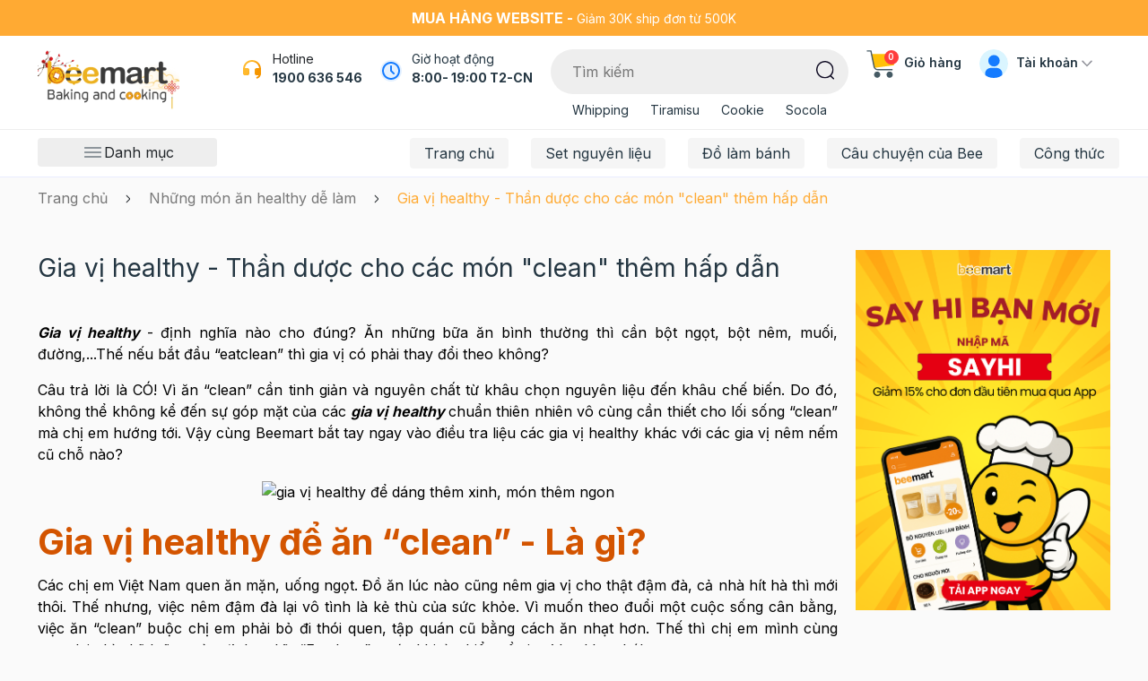

--- FILE ---
content_type: text/html; charset=utf-8
request_url: https://www.beemart.vn/gia-vi-healthy-than-duoc-cho-cac-mon-clean-them-hap-dan
body_size: 62691
content:
<!DOCTYPE html>
<html lang="vi">
	<head>
		<meta charset="UTF-8" />
		<meta name="theme-color" content="#fff" />
		<link rel="canonical" href="https://www.beemart.vn/gia-vi-healthy-than-duoc-cho-cac-mon-clean-them-hap-dan"/>
		<meta name='revisit-after' content='2 days' />
		<meta name="viewport" content="width=device-width, minimum-scale=1.0, maximum-scale=1.0, user-scalable=no">	
		<meta name="robots" content="noodp,index,follow" />
		<meta name="description" content="gia vị healthy là cần thiết vì ăn “clean” cần tinh giản và nguyên chất từ khâu chọn nguyên liệu đến khâu chế biến. Từ bỏ thói quen cũ, ăn đồ thuần tự nhiên hơn. GIÁ TỐT, Ship COD toàn quốc, liên hệ 1900636546">
		<title>Gia vị healthy - Thần dược cho các món "clean" thêm hấp dẫn		</title>
		<meta name="keywords" content="Gia vị healthy - Thần dược cho các món "clean" thêm hấp dẫn, Những món ăn healthy dễ làm, gia vị healthy, healthy,  beemart.vn, www.beemart.vn"/>		
		

	<meta property="og:type" content="article">
	<meta property="og:title" content="Gia vị healthy - Thần dược cho c&#225;c m&#243;n &quot;clean&quot; th&#234;m hấp dẫn">
  	
	
		<meta property="og:image" content="https://bizweb.dktcdn.net/thumb/grande/100/004/714/articles/gia-vi-healthy.png?v=1604112886767">
		<meta property="og:image:secure_url" content="https://bizweb.dktcdn.net/thumb/grande/100/004/714/articles/gia-vi-healthy.png?v=1604112886767">
	

<meta property="og:description" content="gia vị healthy là cần thiết vì ăn “clean” cần tinh giản và nguyên chất từ khâu chọn nguyên liệu đến khâu chế biến. Từ bỏ thói quen cũ, ăn đồ thuần tự nhiên hơn. GIÁ TỐT, Ship COD toàn quốc, liên hệ 1900636546">
<meta property="og:url" content="https://www.beemart.vn/gia-vi-healthy-than-duoc-cho-cac-mon-clean-them-hap-dan">
<meta property="og:site_name" content="beemart.vn">	
		<link rel="icon" href="//bizweb.dktcdn.net/100/004/714/themes/1016507/assets/favicon.png?1768203837966" type="image/x-icon" />
		<link href="https://fonts.googleapis.com/css2?family=Inter:wght@400;500;600;700&display=swap" rel="stylesheet">
<link rel="preload" as='style'  type="text/css" href="//bizweb.dktcdn.net/100/004/714/themes/1016507/assets/plugin.scss.css?1768203837966">
<link rel="preload" as='style' type="text/css" href="//bizweb.dktcdn.net/100/004/714/themes/1016507/assets/main.scss.css?1768203837966">
<link rel="preload" as='style'  type="text/css" href="//bizweb.dktcdn.net/100/004/714/themes/1016507/assets/index.scss.css?1768203837966">
<link rel="preload" as='style'  type="text/css" href="//bizweb.dktcdn.net/100/004/714/themes/1016507/assets/quickview.scss.css?1768203837966">
<link rel="stylesheet" href="//bizweb.dktcdn.net/100/004/714/themes/1016507/assets/plugin.scss.css?1768203837966">
<link rel="preload" as='style' href="//bizweb.dktcdn.net/100/004/714/themes/1016507/assets/swiper-style.scss.css?1768203837966">
<link href="//bizweb.dktcdn.net/100/004/714/themes/1016507/assets/swiper-style.scss.css?1768203837966" rel="stylesheet" type="text/css" media="all" />
<link href="//bizweb.dktcdn.net/100/004/714/themes/1016507/assets/main.scss.css?1768203837966" rel="stylesheet" type="text/css" media="all" />	
<link href="//bizweb.dktcdn.net/100/004/714/themes/1016507/assets/header.scss.css?1768203837966" rel="stylesheet" type="text/css" media="all" />	
<link href="//bizweb.dktcdn.net/100/004/714/themes/1016507/assets/quickview.scss.css?1768203837966" rel="stylesheet" type="text/css" media="all" />
<link href="//bizweb.dktcdn.net/100/004/714/themes/1016507/assets/blog_article_style.scss.css?1768203837966" rel="stylesheet" type="text/css" media="all" />
		<script>
	var Bizweb = Bizweb || {};
	Bizweb.store = 'beemart.mysapo.net';
	Bizweb.id = 4714;
	Bizweb.theme = {"id":1016507,"name":"Beemart New 5/2025","role":"main"};
	Bizweb.template = 'article';
	if(!Bizweb.fbEventId)  Bizweb.fbEventId = 'xxxxxxxx-xxxx-4xxx-yxxx-xxxxxxxxxxxx'.replace(/[xy]/g, function (c) {
	var r = Math.random() * 16 | 0, v = c == 'x' ? r : (r & 0x3 | 0x8);
				return v.toString(16);
			});		
</script>
<script>
	(function () {
		function asyncLoad() {
			var urls = ["https://google-shopping.sapoapps.vn/conversion-tracker/global-tag/21.js?store=beemart.mysapo.net","https://google-shopping.sapoapps.vn/conversion-tracker/event-tag/21.js?store=beemart.mysapo.net","//newproductreviews.sapoapps.vn/assets/js/productreviews.min.js?store=beemart.mysapo.net","//instantsearch.sapoapps.vn/scripts/instantsearch-st.js?store=beemart.mysapo.net","https://social-contact.sapoapps.vn/api/genscript/script_fb_init?store=beemart.mysapo.net","https://buyx-gety.sapoapps.vn/assets/script.v2.js?store=beemart.mysapo.net","https://google-shopping-v2.sapoapps.vn/api/conversion-tracker/global-tag/3553?store=beemart.mysapo.net"];
			for (var i = 0; i < urls.length; i++) {
				var s = document.createElement('script');
				s.type = 'text/javascript';
				s.async = true;
				s.src = urls[i];
				var x = document.getElementsByTagName('script')[0];
				x.parentNode.insertBefore(s, x);
			}
		};
		window.attachEvent ? window.attachEvent('onload', asyncLoad) : window.addEventListener('load', asyncLoad, false);
	})();
</script>


<script>
	window.BizwebAnalytics = window.BizwebAnalytics || {};
	window.BizwebAnalytics.meta = window.BizwebAnalytics.meta || {};
	window.BizwebAnalytics.meta.currency = 'VND';
	window.BizwebAnalytics.tracking_url = '/s';

	var meta = {};
	
	meta.article = {"id": 2048721};
	
	
	for (var attr in meta) {
	window.BizwebAnalytics.meta[attr] = meta[attr];
	}
</script>

	
		<script src="/dist/js/stats.min.js?v=96f2ff2"></script>
	



<!-- Global site tag (gtag.js) - Google Analytics --> <script async src="https://www.googletagmanager.com/gtag/js?id=G-CPKEJ8H24D"></script> <script> window.dataLayer = window.dataLayer || []; function gtag(){dataLayer.push(arguments);} gtag('js', new Date()); gtag('config', 'G-CPKEJ8H24D'); </script>
<script>

	window.enabled_enhanced_ecommerce = false;

</script>




<!--Facebook Pixel Code-->
<script>
	!function(f, b, e, v, n, t, s){
	if (f.fbq) return; n = f.fbq = function(){
	n.callMethod?
	n.callMethod.apply(n, arguments):n.queue.push(arguments)}; if (!f._fbq) f._fbq = n;
	n.push = n; n.loaded = !0; n.version = '2.0'; n.queue =[]; t = b.createElement(e); t.async = !0;
	t.src = v; s = b.getElementsByTagName(e)[0]; s.parentNode.insertBefore(t, s)}
	(window,
	document,'script','https://connect.facebook.net/en_US/fbevents.js');
	fbq('init', '394992989597875', {} , {'agent': 'plsapo'}); // Insert your pixel ID here.
	fbq('init', '412438285060422', {} , {'agent': 'plsapo'}); // Insert your pixel ID here.
	fbq('track', 'PageView',{},{ eventID: Bizweb.fbEventId });
	
</script>
<noscript>
	<img height='1' width='1' style='display:none' src='https://www.facebook.com/tr?id=394992989597875,412438285060422&ev=PageView&noscript=1' />
</noscript>
<!--DO NOT MODIFY-->
<!--End Facebook Pixel Code-->



<script>
	var eventsListenerScript = document.createElement('script');
	eventsListenerScript.async = true;
	
	eventsListenerScript.src = "/dist/js/store_events_listener.min.js?v=1b795e9";
	
	document.getElementsByTagName('head')[0].appendChild(eventsListenerScript);
</script>






		
		<script type="application/ld+json">
        {
        "@context": "http://schema.org",
        "@type": "BreadcrumbList",
        "itemListElement": 
        [
            {
                "@type": "ListItem",
                "position": 1,
                "item": 
                {
                  "@id": "https://www.beemart.vn",
                  "name": "Trang chủ"
                }
            },
      
        
      
            {
                "@type": "ListItem",
                "position": 2,
                "item": 
                {
                  "@id": "https://www.beemart.vn/nhung-mon-an-healthy-de-lam",
                  "name": "Những món ăn healthy dễ làm"
                }
            },
      {
                "@type": "ListItem",
                "position": 3,
                "item": 
                {
                  "@id": "https://www.beemart.vn/gia-vi-healthy-than-duoc-cho-cac-mon-clean-them-hap-dan",
                  "name": "Gia vị healthy - Thần dược cho các món "clean" thêm hấp dẫn"
                }
            }
      
      
      
      
    
        ]
        }
</script>

		<link rel="preload" href="//bizweb.dktcdn.net/100/004/714/themes/1016507/assets/fs-pfbeausanspro-bbook.woff?1768203837966" as="font" type="font/woff" crossorigin="anonymous">
		<link rel="preload" href="//bizweb.dktcdn.net/100/004/714/themes/1016507/assets/fs-pfbeausanspro-semibold.woff?1768203837966" as="font" type="font/woff" crossorigin="anonymous">
		<link rel="preload" href="//bizweb.dktcdn.net/100/004/714/themes/1016507/assets/fs-pfbeausanspro-bold.woff?1768203837966" as="font" type="font/woff" crossorigin="anonymous">
		<style>
			:root {
				--main-color: #ffaa33;
				--text-color: #243642;
				--price: #fc3535;
				--hover: #ffaa33;
				--hover-link: #ffaa33;
				--promotion-title-color: #a05139;
				--new-title-color: #225a21;
				--bestsale-title-color: #2e747e;
				--all-product-module-background: #fff2eb;
				--all-product-module-title-color: #bf664e;
				--banner-module-background-color: #f8f3bc;
				--review_module_color: #333333;
				--review_module_background: #fff2eb;
				--button-color: #ffffff;
				--button-background: #ffaa33;
				--button-hover: #ffaa33;
				--social-footer-bg: #ffece1;
				--title-color-footer: #a05139;
				--color-title-featured: #bf664e;
				--color-title-item-featured: #333333;
				--bg-related-blog: #fcf8f4;

			}
		</style>
		<script>
			"undefined" == typeof BaseGlobal && (BaseGlobal = {});
			window.theme = window.theme || {};
			theme.settings = {
				productSize: 1120,
				moneyFormat: "{{amount_no_decimals_with_comma_separator}}₫",
				template: "article",
				lazyload: '.lazyload',
				classProduct: '.item_product_main',
				url_action_mailchimp: 'https://gmail.us2.list-manage.com/subscribe/post-json?u=ef7f65e3be67e30ff1c4bd591&id=a7430e9bc5',
				swatch: true,
				checkbox_cart: true,
				checkbox_total70: true
			};
		</script>
		<link rel="preload" as="script" href="//bizweb.dktcdn.net/100/004/714/themes/1016507/assets/jquery-min.js?1768203837966" />
		<script src="//bizweb.dktcdn.net/100/004/714/themes/1016507/assets/jquery-min.js?1768203837966" type="text/javascript"></script>
		<script>var ProductReviewsAppUtil=ProductReviewsAppUtil || {};ProductReviewsAppUtil.store={name: 'beemart.vn'};</script>
	</head>
	<body>
		<link rel="preload" as="script" href="//bizweb.dktcdn.net/100/004/714/themes/1016507/assets/swiper.js?1768203837966" />
		<script src="//bizweb.dktcdn.net/100/004/714/themes/1016507/assets/swiper.js?1768203837966" type="text/javascript"></script>

<div class="app_install d-md-none">
	<div class="container">
		<div class="inapp">
			<span class="close"><i class="fa fa-times"></i></span>
			<div class="img">
				<img src="//bizweb.dktcdn.net/100/004/714/themes/1016507/assets/logo-app.png?1768203837966" alt="beemart"/>
			</div>
			<div class="rightapp">
				<div class="content">
					<p>
						TẢI APP NHẬN ƯU ĐÃI
					</p>
					<span>
						Freeship đơn đầu tiên khi nhập mã "FREEMOI"
					</span>
				</div>
				<a class="button_install" href="/">Tải app</a>
			</div>
		</div>
	</div>
</div>

<header class="header">
	<div class="header-top a-center">
		<div class="container">
			<strong class="d-md-inline-block d-none">Mua hàng website - </strong>
Giảm 30K ship đơn từ 500K
		</div>
	</div>
	<div class="header-mid">
		<div class="container">
			<div class="row">
				<div class="col-xl-2 col-lg-2 col-2 logo-style col-left">
					<a class="logo" href="/">
						<img style="height: 68px; object-fit: scale-down;" class="d-lg-block d-none logo-pc" src="//bizweb.dktcdn.net/100/004/714/themes/1016507/assets/logo.png?1768203837966" alt="beemart.vn"/>
						<img class="d-lg-none logo-mb" src="//bizweb.dktcdn.net/100/004/714/themes/1016507/assets/logo-mobile.png?1768203837966" alt="beemart.vn"/>
					</a>
				</div>
				<div class="col-xl-10 col-lg-10 col-10 d-flex justify-content-end align-items-flex-start col-right">
					<div class="block-hotline d-xl-block d-none">
						<svg xmlns="http://www.w3.org/2000/svg" width="24" height="24" viewBox="0 0 24 24" fill="none">
							<path d="M22 17.002C21.9999 18.3697 21.5326 19.6962 20.6755 20.762C19.8183 21.8277 18.6228 22.5686 17.287 22.862L16.649 20.948C17.2333 20.852 17.789 20.6274 18.276 20.2906C18.763 19.9537 19.1691 19.5129 19.465 19H17C16.4696 19 15.9609 18.7893 15.5858 18.4142C15.2107 18.0391 15 17.5304 15 17V13C15 12.4696 15.2107 11.9609 15.5858 11.5858C15.9609 11.2107 16.4696 11 17 11H19.938C19.694 9.0669 18.7529 7.28927 17.2914 6.00068C15.8299 4.71208 13.9484 4.00108 12 4.00108C10.0516 4.00108 8.17007 4.71208 6.70857 6.00068C5.24708 7.28927 4.30603 9.0669 4.062 11H7C7.53043 11 8.03914 11.2107 8.41421 11.5858C8.78929 11.9609 9 12.4696 9 13V17C9 17.5304 8.78929 18.0391 8.41421 18.4142C8.03914 18.7893 7.53043 19 7 19H4C3.46957 19 2.96086 18.7893 2.58579 18.4142C2.21071 18.0391 2 17.5304 2 17V12C2 6.477 6.477 2 12 2C17.523 2 22 6.477 22 12V17.002Z" fill="url(#paint0_linear_7_14631)"/>
							<defs>
								<linearGradient id="paint0_linear_7_14631" x1="8.60256" y1="11.2357" x2="17.1676" y2="15.005" gradientUnits="userSpaceOnUse">
									<stop stop-color="#FFB92D"/>
									<stop offset="1" stop-color="#F59500"/>
								</linearGradient>
							</defs>
						</svg>
						<div class="title">
							Hotline
						</div>
						<a href="tel: 1900 636 546" title=" 1900 636 546">
							 1900 636 546
						</a>

					</div>
					<div class="block-location d-lg-block d-none">
						<div class="icon">
							<svg xmlns="http://www.w3.org/2000/svg" width="24" height="24" viewBox="0 0 24 24" fill="none">
								<g clip-path="url(#clip0_1724_40671)">
									<circle cx="12" cy="12" r="12" fill="#E5F1FF"/>
									<path d="M12 2C17.523 2 22 6.477 22 12C22 17.523 17.523 22 12 22C6.477 22 2 17.523 2 12C2 6.477 6.477 2 12 2ZM12 4C9.87827 4 7.84344 4.84285 6.34315 6.34315C4.84285 7.84344 4 9.87827 4 12C4 14.1217 4.84285 16.1566 6.34315 17.6569C7.84344 19.1571 9.87827 20 12 20C14.1217 20 16.1566 19.1571 17.6569 17.6569C19.1571 16.1566 20 14.1217 20 12C20 9.87827 19.1571 7.84344 17.6569 6.34315C16.1566 4.84285 14.1217 4 12 4ZM12 6C12.2449 6.00003 12.4813 6.08996 12.6644 6.25272C12.8474 6.41547 12.9643 6.63975 12.993 6.883L13 7V11.586L15.707 14.293C15.8863 14.473 15.9905 14.7144 15.9982 14.9684C16.006 15.2223 15.9168 15.4697 15.7488 15.6603C15.5807 15.8508 15.3464 15.9703 15.0935 15.9944C14.8406 16.0185 14.588 15.9454 14.387 15.79L14.293 15.707L11.293 12.707C11.1376 12.5514 11.0378 12.349 11.009 12.131L11 12V7C11 6.73478 11.1054 6.48043 11.2929 6.29289C11.4804 6.10536 11.7348 6 12 6Z" fill="#147BFF"/>
								</g>
								<defs>
									<clipPath id="clip0_1724_40671">
										<rect width="24" height="24" fill="white"/>
									</clipPath>
								</defs>
							</svg>
						</div>
						<div class="content">
							Giờ hoạt động
							<div class="result">
								8:00- 19:00 T2-CN
							</div>
						</div>
					
					</div>
					<div class="block-search">
						<div class="search-smart">
							<form action="/search" id="searchForm" method="get" class="header-search-form" role="search">
								<input type="text" name="query" id="searchInput" class="search-auto form-control" placeholder="Tìm kiếm" autocomplete="off" required/>
								<input type="hidden" name="type" value="product" />
								<button class="btn btn-default button-search-header" id="submitButton" type="submit" aria-label="Tìm kiếm">
									<svg xmlns="http://www.w3.org/2000/svg" width="21" height="21" viewBox="0 0 21 21" fill="none">
										<mask id="mask0_187_4297" style="mask-type:alpha" maskUnits="userSpaceOnUse" x="0" y="0" width="20" height="20">
											<path fill-rule="evenodd" clip-rule="evenodd" d="M0 0H19.4768V19.477H0V0Z" fill="white"/>
										</mask>
										<g mask="url(#mask0_187_4297)">
											<path fill-rule="evenodd" clip-rule="evenodd" d="M9.73876 1.5C5.19576 1.5 1.49976 5.195 1.49976 9.738C1.49976 14.281 5.19576 17.977 9.73876 17.977C14.2808 17.977 17.9768 14.281 17.9768 9.738C17.9768 5.195 14.2808 1.5 9.73876 1.5ZM9.73876 19.477C4.36876 19.477 -0.000244141 15.108 -0.000244141 9.738C-0.000244141 4.368 4.36876 0 9.73876 0C15.1088 0 19.4768 4.368 19.4768 9.738C19.4768 15.108 15.1088 19.477 9.73876 19.477Z" fill="#130F26"/>
										</g>
										<mask id="mask1_187_4297" style="mask-type:alpha" maskUnits="userSpaceOnUse" x="15" y="15" width="6" height="6">
											<path fill-rule="evenodd" clip-rule="evenodd" d="M15.24 15.707H20.264V20.7218H15.24V15.707Z" fill="white"/>
										</mask>
										<g mask="url(#mask1_187_4297)">
											<path fill-rule="evenodd" clip-rule="evenodd" d="M19.5142 20.7218C19.3232 20.7218 19.1312 20.6488 18.9842 20.5028L15.4602 16.9888C15.1672 16.6958 15.1662 16.2208 15.4592 15.9278C15.7512 15.6328 16.2262 15.6348 16.5202 15.9258L20.0442 19.4408C20.3372 19.7338 20.3382 20.2078 20.0452 20.5008C19.8992 20.6488 19.7062 20.7218 19.5142 20.7218Z" fill="#130F26"/>
										</g>
									</svg>
								</button>

								
								<div class="search-suggest">
									<div class="search-keys-most">
										<div class="title">
											Từ khoá được tìm kiếm nhiều
										</div>
										<div class="list-keys-most">
											
											
											<a href="/search?q=tags:(Noel)&type=product">Noel</a>
											
											<a href="/search?q=tags:(Whipping)&type=product">Whipping</a>
											
											<a href="/search?q=tags:(Tiramisu)&type=product">Tiramisu</a>
											
											<a href="/search?q=tags:(Cookie)&type=product">Cookie</a>
											
											<a href="/search?q=tags:(Panna+cotta)&type=product">Panna cotta</a>
											
											<a href="/search?q=tags:(Cheesecake)&type=product">Cheesecake</a>
											
											<a href="/search?q=tags:(Tr%C3%A0+s%E1%BB%AFa)&type=product">Trà sữa</a>
											
										</div>
									</div>
									<div class="loading-search a-center" style="display: none;"><svg class="rotate" xmlns="http://www.w3.org/2000/svg" width="20" height="20" viewBox="0 0 20 20" fill="none"> <path fill-rule="evenodd" clip-rule="evenodd" d="M11 16C11.5304 16 12.0391 16.2107 12.4142 16.5858C12.7893 16.9609 13 17.4696 13 18C13 18.5304 12.7893 19.0391 12.4142 19.4142C12.0391 19.7893 11.5304 20 11 20C10.4696 20 9.96086 19.7893 9.58579 19.4142C9.21071 19.0391 9 18.5304 9 18C9 17.4696 9.21071 16.9609 9.58579 16.5858C9.96086 16.2107 10.4696 16 11 16ZM4.741 13C5.40404 13 6.03993 13.2634 6.50877 13.7322C6.97761 14.2011 7.241 14.837 7.241 15.5C7.241 16.163 6.97761 16.7989 6.50877 17.2678C6.03993 17.7366 5.40404 18 4.741 18C4.07796 18 3.44207 17.7366 2.97323 17.2678C2.50439 16.7989 2.241 16.163 2.241 15.5C2.241 14.837 2.50439 14.2011 2.97323 13.7322C3.44207 13.2634 4.07796 13 4.741 13ZM16.319 13.5C16.8494 13.5 17.3581 13.7107 17.7332 14.0858C18.1083 14.4609 18.319 14.9696 18.319 15.5C18.319 16.0304 18.1083 16.5391 17.7332 16.9142C17.3581 17.2893 16.8494 17.5 16.319 17.5C15.7886 17.5 15.2799 17.2893 14.9048 16.9142C14.5297 16.5391 14.319 16.0304 14.319 15.5C14.319 14.9696 14.5297 14.4609 14.9048 14.0858C15.2799 13.7107 15.7886 13.5 16.319 13.5ZM18.5 9.319C18.8978 9.319 19.2794 9.47704 19.5607 9.75834C19.842 10.0396 20 10.4212 20 10.819C20 11.2168 19.842 11.5984 19.5607 11.8797C19.2794 12.161 18.8978 12.319 18.5 12.319C18.1022 12.319 17.7206 12.161 17.4393 11.8797C17.158 11.5984 17 11.2168 17 10.819C17 10.4212 17.158 10.0396 17.4393 9.75834C17.7206 9.47704 18.1022 9.319 18.5 9.319ZM2.5 6C3.16304 6 3.79893 6.26339 4.26777 6.73223C4.73661 7.20107 5 7.83696 5 8.5C5 9.16304 4.73661 9.79893 4.26777 10.2678C3.79893 10.7366 3.16304 11 2.5 11C1.83696 11 1.20107 10.7366 0.732233 10.2678C0.263392 9.79893 0 9.16304 0 8.5C0 7.83696 0.263392 7.20107 0.732233 6.73223C1.20107 6.26339 1.83696 6 2.5 6ZM17.786 5.207C18.0512 5.207 18.3056 5.31236 18.4931 5.49989C18.6806 5.68743 18.786 5.94178 18.786 6.207C18.786 6.47222 18.6806 6.72657 18.4931 6.91411C18.3056 7.10164 18.0512 7.207 17.786 7.207C17.5208 7.207 17.2664 7.10164 17.0789 6.91411C16.8914 6.72657 16.786 6.47222 16.786 6.207C16.786 5.94178 16.8914 5.68743 17.0789 5.49989C17.2664 5.31236 17.5208 5.207 17.786 5.207ZM8 0C8.79565 0 9.55871 0.31607 10.1213 0.87868C10.6839 1.44129 11 2.20435 11 3C11 3.79565 10.6839 4.55871 10.1213 5.12132C9.55871 5.68393 8.79565 6 8 6C7.20435 6 6.44129 5.68393 5.87868 5.12132C5.31607 4.55871 5 3.79565 5 3C5 2.20435 5.31607 1.44129 5.87868 0.87868C6.44129 0.31607 7.20435 0 8 0ZM15.5 3C15.6326 3 15.7598 3.05268 15.8536 3.14645C15.9473 3.24021 16 3.36739 16 3.5C16 3.63261 15.9473 3.75979 15.8536 3.85355C15.7598 3.94732 15.6326 4 15.5 4C15.3674 4 15.2402 3.94732 15.1464 3.85355C15.0527 3.75979 15 3.63261 15 3.5C15 3.36739 15.0527 3.24021 15.1464 3.14645C15.2402 3.05268 15.3674 3 15.5 3Z" fill="#FFAA33"/> </svg></div>
									<div class="list-search list-search-style">
									</div>
								</div>
								
							</form>
						</div>
						<ul>
							
							
							<li><a href="/search?q=tags:(Whipping)&type=product">Whipping</a></li>
							
							<li><a href="/search?q=tags:(Tiramisu)&type=product">Tiramisu</a></li>
							
							<li><a href="/search?q=tags:(Cookie)&type=product">Cookie</a></li>
							
							<li><a href="/search?q=tags:(Socola)&type=product">Socola</a></li>
							
						</ul>
					</div>

					<div class="block-cart">
						<a href="/cart" class="header-cart" title="Giỏ hàng">
							<svg xmlns="http://www.w3.org/2000/svg" width="33" height="33" viewBox="0 0 33 33" fill="none">
								<g clip-path="url(#clip0_7_14656)">
									<path d="M25.9489 31.804C27.8698 31.804 29.4271 30.2468 29.4271 28.3258C29.4271 26.4049 27.8698 24.8477 25.9489 24.8477C24.0279 24.8477 22.4707 26.4049 22.4707 28.3258C22.4707 30.2468 24.0279 31.804 25.9489 31.804Z" fill="#455A64"/>
									<path d="M12.0348 31.804C13.9558 31.804 15.513 30.2468 15.513 28.3258C15.513 26.4049 13.9558 24.8477 12.0348 24.8477C10.1139 24.8477 8.55664 26.4049 8.55664 28.3258C8.55664 30.2468 10.1139 31.804 12.0348 31.804Z" fill="#455A64"/>
									<path d="M32.0321 5.6062C31.9 5.45659 31.7099 5.37096 31.5104 5.37109H6.46728C6.08309 5.37103 5.77155 5.68237 5.77148 6.06656C5.77148 6.11332 5.77618 6.16002 5.78557 6.20586L8.56816 20.1187C8.63429 20.4426 8.91929 20.6752 9.24987 20.6752C9.28045 20.6772 9.31111 20.6772 9.34169 20.6752L30.2109 17.8926C30.5244 17.8507 30.7702 17.6026 30.8092 17.2887L32.2004 6.15845C32.227 5.95869 32.1656 5.75724 32.0321 5.6062Z" fill="#FFC107"/>
									<path d="M28.7283 23.4559H12.6715C10.3526 23.4505 8.35713 21.8151 7.89663 19.5422L4.5061 2.58664H0.902695C0.518505 2.58664 0.207031 2.27517 0.207031 1.89098C0.207031 1.50679 0.518505 1.19531 0.902695 1.19531H5.07655C5.40719 1.19525 5.69212 1.42787 5.75825 1.7518L9.26148 19.2681C9.58985 20.8917 11.015 22.0605 12.6715 22.0646H28.7283C29.1125 22.0646 29.424 22.376 29.424 22.7602C29.424 23.1444 29.1125 23.4559 28.7283 23.4559Z" fill="#455A64"/>
								</g>
								<defs>
									<clipPath id="clip0_7_14656">
										<rect width="32" height="32" fill="white" transform="translate(0.207031 0.5)"/>
									</clipPath>
								</defs>
							</svg>
							<span class="count_item_pr">0</span>
							Giỏ hàng
						</a>
						<div class="top-cart-content cartheader">					
							<div class="CartHeaderContainer cart-container">
								<div class="cart-top">
									Tạm tính: <span class="total-price-header"></span> (<span class="count_item_pr"></span> sản phẩm)
								</div>
								<div class="cart-header-content cart_body">

								</div>
								<div class="cart-footer">
									<a href="/cart" title="Xem giỏ hàng">
										<svg xmlns="http://www.w3.org/2000/svg" width="20" height="20" viewBox="0 0 20 20" fill="none">
											<g clip-path="url(#clip0_1350_39606)">
												<path d="M16.0879 19.5665C17.2885 19.5665 18.2618 18.5932 18.2618 17.3926C18.2618 16.192 17.2885 15.2188 16.0879 15.2188C14.8873 15.2188 13.9141 16.192 13.9141 17.3926C13.9141 18.5932 14.8873 19.5665 16.0879 19.5665Z" fill="#455A64"/>
												<path d="M7.39262 19.5665C8.59321 19.5665 9.56648 18.5932 9.56648 17.3926C9.56648 16.192 8.59321 15.2188 7.39262 15.2188C6.19202 15.2188 5.21875 16.192 5.21875 17.3926C5.21875 18.5932 6.19202 19.5665 7.39262 19.5665Z" fill="#455A64"/>
												<path d="M19.8895 3.18991C19.8069 3.09641 19.6881 3.04289 19.5634 3.04297H3.91143C3.67131 3.04293 3.4766 3.23752 3.47656 3.47764C3.47656 3.50686 3.4795 3.53605 3.48537 3.5647L5.22448 12.2602C5.26582 12.4627 5.44394 12.6081 5.65055 12.608C5.66967 12.6093 5.68883 12.6093 5.70794 12.608L18.7512 10.8689C18.9472 10.8427 19.1008 10.6877 19.1251 10.4915L19.9947 3.53507C20.0113 3.41022 19.9729 3.28431 19.8895 3.18991Z" fill="#FFC107"/>
												<path d="M17.8258 14.3465H7.7903C6.34095 14.3431 5.09381 13.3209 4.806 11.9004L2.68692 1.30317H0.43479C0.194671 1.30317 0 1.1085 0 0.868383C0 0.628265 0.194671 0.433594 0.43479 0.433594H3.04345C3.2501 0.433553 3.42818 0.578945 3.46951 0.781401L5.65903 11.7291C5.86426 12.7438 6.75499 13.4743 7.7903 13.4769H17.8258C18.0659 13.4769 18.2606 13.6715 18.2606 13.9117C18.2606 14.1518 18.0659 14.3465 17.8258 14.3465Z" fill="#455A64"/>
											</g>
											<defs>
												<clipPath id="clip0_1350_39606">
													<rect width="20" height="20" fill="white"/>
												</clipPath>
											</defs>
										</svg>
										Xem giỏ hàng
									</a>
								</div>
							</div>
						</div>
					</div>
					<div class="block-account d-lg-block d-none">
						<svg xmlns="http://www.w3.org/2000/svg" width="32" height="32" viewBox="0 0 32 32" fill="none">
							<g clip-path="url(#clip0_7_14667)">
								<rect width="32" height="32" rx="16" fill="#B6ECFF" fill-opacity="0.5"/>
								<path d="M6.3999 27.1969C6.3999 23.6623 9.26528 20.7969 12.7999 20.7969H19.1999C22.7345 20.7969 25.5999 23.6623 25.5999 27.1969V33.5969C25.5999 37.1315 22.7345 39.9969 19.1999 39.9969H12.7999C9.26528 39.9969 6.3999 37.1315 6.3999 33.5969V27.1969Z" fill="#147BFF"/>
								<ellipse cx="16.2892" cy="12.7984" rx="6.4" ry="6.4" fill="#147BFF"/>
							</g>
							<defs>
								<clipPath id="clip0_7_14667">
									<rect width="32" height="32" rx="16" fill="white"/>
								</clipPath>
							</defs>
						</svg>
						Tài khoản
						<svg xmlns="http://www.w3.org/2000/svg" width="12" height="12" viewBox="0 0 12 12" fill="none">
							<mask id="mask0_7_14647" style="mask-type:alpha" maskUnits="userSpaceOnUse" x="0" y="2" width="12" height="8">
								<path fill-rule="evenodd" clip-rule="evenodd" d="M11.5301 2.72593C11.2372 2.42491 10.7624 2.42491 10.4695 2.72593L5.99998 7.31976L1.53049 2.72593C1.23761 2.42491 0.76275 2.42491 0.469868 2.72593C0.176986 3.02696 0.176986 3.51503 0.469868 3.81606L5.99998 9.5L11.5301 3.81606C11.823 3.51503 11.823 3.02696 11.5301 2.72593Z" fill="#006FFD"></path>
							</mask>
							<g mask="url(#mask0_7_14647)">
								<rect x="0.000244141" width="11.9995" height="11.9997" fill="#8F9098"></rect>
							</g>
						</svg>
						<div class="block-user">
							
							<a href="/account/login" title="Đăng nhập">Đăng nhập</a>
							<a href="/account/register" title="Đăng ký">Đăng ký</a>
							 
						</div>
					</div>
				</div>
			</div>
		</div>
	</div>
	<div class="header-nav d-lg-block d-none">
		<div class="container position-relative">
			<div class="row justify-content-end">
				<div class="col-xl-3 col-lg-3 col-md-4 col-12">
					<div class="block-category">
						<svg xmlns="http://www.w3.org/2000/svg" width="25" height="24" viewBox="0 0 25 24" fill="none">
							<path d="M3.5 7H21.5" stroke="#243642" stroke-width="0.959459" stroke-linecap="round"/>
							<path d="M3.5 12H21.5" stroke="#243642" stroke-width="0.959459" stroke-linecap="round"/>
							<path d="M3.5 17H21.5" stroke="#243642" stroke-width="0.959459" stroke-linecap="round"/>
						</svg>
						Danh mục
					</div>
				</div>
				<div class="col-xl-9 col-lg-9 col-md-8 col-12">
					<div class="navigation-head">
	
	<div class="search-mobile d-block d-lg-none">
		<div class="account a-center">
			
			<a class="btnx" href="/account/login" title="Đăng nhập">Đăng nhập</a>
			<a href="/account/register" title="Đăng ký">Đăng ký</a>
			
		</div>
		<form action="/search" id="searchForm" method="get" class="header-search-form" role="search">
			<button class="btn btn-default button-search-header" id="submitButton" type="submit" aria-label="Tìm kiếm">
				<svg class="icon"> <use xmlns:xlink="http://www.w3.org/1999/xlink" xlink:href="#searchIcon"></use> </svg>
			</button>
			<input type="text" name="query" id="searchInput" class="search-auto form-control" placeholder="Nhập từ khóa tìm kiếm..." autocomplete="off" />
			<input type="hidden" name="type" value="product" />
		</form>
	</div>

	<nav class="nav-horizontal">
		<ul class="item_big">
			<li class="nav-item ">				
				<a class="a-img" href="/" title="Trang chủ">
					Trang chủ
				</a>
			</li>
			<li class="nav-item ">				
				<a class="a-img" href="/set-nguyen-lieu" title="Set nguyên liệu">
					Set nguyên liệu
				</a>
			</li>
			<li class="nav-item ">				
				<a class="a-img" href="/do-lam-banh-1" title="Đồ làm bánh">
					Đồ làm bánh
				</a>
			</li>
			<li class="nav-item ">				
				<a class="a-img" href="/cau-chuyen-cua-bee" title="Câu chuyện của Bee">
					Câu chuyện của Bee
				</a>
			</li>
			<li class="nav-item ">				
				<a class="a-img" href="/blog-beemart" title="Công thức">
					Công thức
				</a>
			</li>
		</ul>
	</nav>
</div>
				</div>
			</div>
		</div>
	</div>	
	<div class="header-categories">
	<div class="container">
		<div class="nav-cate">
			<ul>
				
				
				
				
				
				
				
				
				
				<li class="menu-item-count relative open">
					<div class="row">
						<div class="col-xl-3 col-lg-4 col-12">
							<a class="header-categories-a" href="/combo-mon-an-moi-ngay" title="Set nguyên liệu tiện lợi (DIY Baking)">
								<span><img class="d-md-none" src="https://bizweb.dktcdn.net/100/004/714/collections/set-nguyen-lieu-icon.png?v=1749202764410" alt="Set nguyên liệu tiện lợi (DIY Baking)"> Set nguyên liệu tiện lợi (DIY Baking)</span>
								<svg xmlns="http://www.w3.org/2000/svg" width="20" height="20" viewBox="0 0 20 20" fill="none">
									<path d="M14.0861 10L5.91406 10" stroke="#FFAA33" stroke-width="1.5" stroke-linecap="round" stroke-linejoin="round"/>
									<path d="M10.3213 13.75C10.3213 13.75 14.0853 11.222 14.0853 9.998C14.0853 8.774 10.3213 6.25 10.3213 6.25" stroke="#FFAA33" stroke-width="1.5" stroke-linecap="round" stroke-linejoin="round"/>
									<path fill-rule="evenodd" clip-rule="evenodd" d="M10 0.75C16.937 0.75 19.25 3.063 19.25 10C19.25 16.937 16.937 19.25 10 19.25C3.063 19.25 0.75 16.937 0.75 10C0.75 3.063 3.063 0.75 10 0.75Z" stroke="#FFAA33" stroke-width="1.5" stroke-linecap="round" stroke-linejoin="round"/>
								</svg>
							</a>
							
							<div class="menu-image">
								<a href="/combo-mon-an-moi-ngay" title="Set nguyên liệu tiện lợi (DIY Baking)">
									<img loading="lazy" src="//bizweb.dktcdn.net/100/004/714/themes/1016507/assets/menu_image_1.jpg?1768203837966" alt="Set nguyên liệu tiện lợi (DIY Baking)">
								</a>
							</div>
							
							<div class="open-sub d-md-none">
								<svg xmlns="http://www.w3.org/2000/svg" width="18" height="9" viewBox="0 0 18 9" fill="none">
									<path d="M16.9201 0.949219L10.4001 7.46922C9.63008 8.23922 8.37008 8.23922 7.60008 7.46922L1.08008 0.949219" stroke="#243642" stroke-width="1.5" stroke-miterlimit="10" stroke-linecap="round" stroke-linejoin="round"/>
								</svg>
							</div>
						</div>
						<div class="col-xl-9 col-lg-8 col-12">
							<div class="subcate">
								<div class="row margin">
									
									<div class="col-lg-3 col-md-3 col-12 item">
										<div class="inner">
											<a class="header-categories-main-sub" href="/set-nguyen-lieu-lam-banh" title="Làm ăn tại nhà">

												Làm ăn tại nhà
											</a>
											
											<div class="open-sub-2 d-md-none">
												<svg xmlns="http://www.w3.org/2000/svg" width="18" height="9" viewBox="0 0 18 9" fill="none">
													<path d="M16.9201 0.949219L10.4001 7.46922C9.63008 8.23922 8.37008 8.23922 7.60008 7.46922L1.08008 0.949219" stroke="#243642" stroke-width="1.5" stroke-miterlimit="10" stroke-linecap="round" stroke-linejoin="round"/>
												</svg>
											</div>
											
										</div>
										
										<ul class="sub-submenu">
											
											<li>
												<a href="/bo-diy-lam-banh-lanh" title="Set làm bánh lạnh">Set làm bánh lạnh</a>
											</li>
											
											<li>
												<a href="/cach-lam-banh-quy" title="Set làm bánh quy">Set làm bánh quy</a>
											</li>
											
											<li>
												<a href="/cach-lam-banh-mi" title="Set làm bánh mỳ">Set làm bánh mỳ</a>
											</li>
											
											<li>
												<a href="/bo-diy-set-nguyen-lieu-lam-banh-sinh-nhat" title="Set bánh dùng lò nướng">Set bánh dùng lò nướng</a>
											</li>
											
											<li>
												<a href="/set-nguyen-lieu-diy-bakery-tu-lam-banh-quy-tet" title="Set làm bánh truyền thống">Set làm bánh truyền thống</a>
											</li>
											
											<li>
												<a href="/set-nguyen-lieu-do-uong-hot" title="Set chè, trà sữa">Set chè, trà sữa</a>
											</li>
											
										</ul>
										
									</div>
									
									<div class="col-lg-3 col-md-3 col-12 item">
										<div class="inner">
											<a class="header-categories-main-sub" href="/set-nguyen-lieu-diy-bakery-tu-trang-tri-banh-kem" title="Tặng quà">

												Tặng quà
											</a>
											
											<div class="open-sub-2 d-md-none">
												<svg xmlns="http://www.w3.org/2000/svg" width="18" height="9" viewBox="0 0 18 9" fill="none">
													<path d="M16.9201 0.949219L10.4001 7.46922C9.63008 8.23922 8.37008 8.23922 7.60008 7.46922L1.08008 0.949219" stroke="#243642" stroke-width="1.5" stroke-miterlimit="10" stroke-linecap="round" stroke-linejoin="round"/>
												</svg>
											</div>
											
										</div>
										
										<ul class="sub-submenu">
											
											<li>
												<a href="/set-nguyen-lieu-diy-bakery-tu-trang-tri-banh-kem" title="Set trang trí bánh kem">Set trang trí bánh kem</a>
											</li>
											
											<li>
												<a href="/set-nguyen-lieu-lam-socola" title="Set socola/Pepero">Set socola/Pepero</a>
											</li>
											
										</ul>
										
									</div>
									
									<div class="col-lg-3 col-md-3 col-12 item">
										<div class="inner">
											<a class="header-categories-main-sub" href="/set-nguyen-lieu-diy-gift-box-tu-tay-lam-qua-tang-dac-biet" title="Dịp lễ">

												Dịp lễ
											</a>
											
											<div class="open-sub-2 d-md-none">
												<svg xmlns="http://www.w3.org/2000/svg" width="18" height="9" viewBox="0 0 18 9" fill="none">
													<path d="M16.9201 0.949219L10.4001 7.46922C9.63008 8.23922 8.37008 8.23922 7.60008 7.46922L1.08008 0.949219" stroke="#243642" stroke-width="1.5" stroke-miterlimit="10" stroke-linecap="round" stroke-linejoin="round"/>
												</svg>
											</div>
											
										</div>
										
										<ul class="sub-submenu">
											
											<li>
												<a href="/set-nguyen-lieu-diy-bakery-tu-lam-banh-quy-tet" title="Set làm bánh Tết">Set làm bánh Tết</a>
											</li>
											
											<li>
												<a href="/set-nguyen-lieu-lam-socola" title="Set làm bánh Valentine">Set làm bánh Valentine</a>
											</li>
											
											<li>
												<a href="/set-qua-tang-8-3-mau-banh-va-hoa-ngot-ngao-danh-cho-chi-em" title="Set làm bánh Women's day">Set làm bánh Women's day</a>
											</li>
											
											<li>
												<a href="/combo-lam-banh-trung-thu" title="Set làm bánh Trung Thu">Set làm bánh Trung Thu</a>
											</li>
											
											<li>
												<a href="/banh-giang-sinh" title="Set làm bánh Noel">Set làm bánh Noel</a>
											</li>
											
										</ul>
										
									</div>
									
									<div class="col-lg-3 col-md-3 col-12 item">
										<div class="inner">
											<a class="header-categories-main-sub" href="/set-diy-sang-tao-trang-tri-banh-cung-be" title="Mục đích khác">

												Mục đích khác
											</a>
											
											<div class="open-sub-2 d-md-none">
												<svg xmlns="http://www.w3.org/2000/svg" width="18" height="9" viewBox="0 0 18 9" fill="none">
													<path d="M16.9201 0.949219L10.4001 7.46922C9.63008 8.23922 8.37008 8.23922 7.60008 7.46922L1.08008 0.949219" stroke="#243642" stroke-width="1.5" stroke-miterlimit="10" stroke-linecap="round" stroke-linejoin="round"/>
												</svg>
											</div>
											
										</div>
										
										<ul class="sub-submenu">
											
											<li>
												<a href="/set-diy-sang-tao-trang-tri-banh-cung-be" title="Set làm bánh cho bé">Set làm bánh cho bé</a>
											</li>
											
											<li>
												<a href="/set-lam-banh-cho-workshop-giai-phap-su-kien-trai-nghiem" title="Set làm bánh cho Workshop">Set làm bánh cho Workshop</a>
											</li>
											
										</ul>
										
									</div>
										
								</div>
							</div>
						</div>
					</div>
				</li>
				
				
				
				
				
				
				<li class="menu-item-count relative open">
					<div class="row">
						<div class="col-xl-3 col-lg-4 col-12">
							<a class="header-categories-a" href="/do-lam-banh" title="Đồ làm bánh">
								<span><img class="d-md-none" src="https://bizweb.dktcdn.net/100/004/714/collections/do-la-m-ba-nh.png?v=1748501903730" alt="Đồ làm bánh"> Đồ làm bánh</span>
								<svg xmlns="http://www.w3.org/2000/svg" width="20" height="20" viewBox="0 0 20 20" fill="none">
									<path d="M14.0861 10L5.91406 10" stroke="#FFAA33" stroke-width="1.5" stroke-linecap="round" stroke-linejoin="round"/>
									<path d="M10.3213 13.75C10.3213 13.75 14.0853 11.222 14.0853 9.998C14.0853 8.774 10.3213 6.25 10.3213 6.25" stroke="#FFAA33" stroke-width="1.5" stroke-linecap="round" stroke-linejoin="round"/>
									<path fill-rule="evenodd" clip-rule="evenodd" d="M10 0.75C16.937 0.75 19.25 3.063 19.25 10C19.25 16.937 16.937 19.25 10 19.25C3.063 19.25 0.75 16.937 0.75 10C0.75 3.063 3.063 0.75 10 0.75Z" stroke="#FFAA33" stroke-width="1.5" stroke-linecap="round" stroke-linejoin="round"/>
								</svg>
							</a>
							
							<div class="menu-image">
								<a href="/do-lam-banh" title="Đồ làm bánh">
									<img loading="lazy" src="//bizweb.dktcdn.net/100/004/714/themes/1016507/assets/menu_image_2.jpg?1768203837966" alt="Đồ làm bánh">
								</a>
							</div>
							
							<div class="open-sub d-md-none">
								<svg xmlns="http://www.w3.org/2000/svg" width="18" height="9" viewBox="0 0 18 9" fill="none">
									<path d="M16.9201 0.949219L10.4001 7.46922C9.63008 8.23922 8.37008 8.23922 7.60008 7.46922L1.08008 0.949219" stroke="#243642" stroke-width="1.5" stroke-miterlimit="10" stroke-linecap="round" stroke-linejoin="round"/>
								</svg>
							</div>
						</div>
						<div class="col-xl-9 col-lg-8 col-12">
							<div class="subcate">
								<div class="row margin">
									
									<div class="col-lg-3 col-md-3 col-12 item">
										<div class="inner">
											<a class="header-categories-main-sub" href="/nguyen-lieu-lam-banh" title="Nguyên liệu làm bánh">

												Nguyên liệu làm bánh
											</a>
											
											<div class="open-sub-2 d-md-none">
												<svg xmlns="http://www.w3.org/2000/svg" width="18" height="9" viewBox="0 0 18 9" fill="none">
													<path d="M16.9201 0.949219L10.4001 7.46922C9.63008 8.23922 8.37008 8.23922 7.60008 7.46922L1.08008 0.949219" stroke="#243642" stroke-width="1.5" stroke-miterlimit="10" stroke-linecap="round" stroke-linejoin="round"/>
												</svg>
											</div>
											
										</div>
										
										<ul class="sub-submenu">
											
											<li>
												<a href="/bot-lam-banh" title="Bột làm bánh">Bột làm bánh</a>
											</li>
											
											<li>
												<a href="/phu-gia-lam-banh" title="Phụ gia làm bánh">Phụ gia làm bánh</a>
											</li>
											
											<li>
												<a href="/nguyen-lieu-lam-socola" title="Nguyên liệu socola">Nguyên liệu socola</a>
											</li>
											
											<li>
												<a href="/nguyen-lieu-trang-tri" title="Nguyên liệu trang trí">Nguyên liệu trang trí</a>
											</li>
											
											<li>
												<a href="/bot-mau-tu-nhien-1" title="Nguyên liệu tạo màu">Nguyên liệu tạo màu</a>
											</li>
											
										</ul>
										
									</div>
									
									<div class="col-lg-3 col-md-3 col-12 item">
										<div class="inner">
											<a class="header-categories-main-sub" href="/kem-bo-sua" title="Kem, bơ, sữa">

												Kem, bơ, sữa
											</a>
											
											<div class="open-sub-2 d-md-none">
												<svg xmlns="http://www.w3.org/2000/svg" width="18" height="9" viewBox="0 0 18 9" fill="none">
													<path d="M16.9201 0.949219L10.4001 7.46922C9.63008 8.23922 8.37008 8.23922 7.60008 7.46922L1.08008 0.949219" stroke="#243642" stroke-width="1.5" stroke-miterlimit="10" stroke-linecap="round" stroke-linejoin="round"/>
												</svg>
											</div>
											
										</div>
										
										<ul class="sub-submenu">
											
											<li>
												<a href="/whipping-topping-cream" title="Kem tươi">Kem tươi</a>
											</li>
											
											<li>
												<a href="/bo-sua" title="Bơ">Bơ</a>
											</li>
											
											<li>
												<a href="/pho-mai-cream-cheese" title="Phô mai">Phô mai</a>
											</li>
											
											<li>
												<a href="/banh-dong-lanh" title="Bánh đông lạnh">Bánh đông lạnh</a>
											</li>
											
										</ul>
										
									</div>
									
									<div class="col-lg-3 col-md-3 col-12 item">
										<div class="inner">
											<a class="header-categories-main-sub" href="/dung-cu-lam-banh" title="Dụng cụ làm bánh">

												Dụng cụ làm bánh
											</a>
											
											<div class="open-sub-2 d-md-none">
												<svg xmlns="http://www.w3.org/2000/svg" width="18" height="9" viewBox="0 0 18 9" fill="none">
													<path d="M16.9201 0.949219L10.4001 7.46922C9.63008 8.23922 8.37008 8.23922 7.60008 7.46922L1.08008 0.949219" stroke="#243642" stroke-width="1.5" stroke-miterlimit="10" stroke-linecap="round" stroke-linejoin="round"/>
												</svg>
											</div>
											
										</div>
										
										<ul class="sub-submenu">
											
											<li>
												<a href="/do-lam-banh-beemart" title="Dụng cụ cơ bản">Dụng cụ cơ bản</a>
											</li>
											
											<li>
												<a href="/khuon-lam-banh" title="Khuôn khay làm bánh">Khuôn khay làm bánh</a>
											</li>
											
											<li>
												<a href="/tui-hop" title="Túi hộp đựng bánh">Túi hộp đựng bánh</a>
											</li>
											
											<li>
												<a href="/may-moc" title="Máy móc làm bánh">Máy móc làm bánh</a>
											</li>
											
										</ul>
										
									</div>
									
									<div class="col-lg-3 col-md-3 col-12 item">
										<div class="inner">
											<a class="header-categories-main-sub" href="/nguyen-lieu-lam-tra-sua" title="Nguyên liệu trà sữa">

												Nguyên liệu trà sữa
											</a>
											
											<div class="open-sub-2 d-md-none">
												<svg xmlns="http://www.w3.org/2000/svg" width="18" height="9" viewBox="0 0 18 9" fill="none">
													<path d="M16.9201 0.949219L10.4001 7.46922C9.63008 8.23922 8.37008 8.23922 7.60008 7.46922L1.08008 0.949219" stroke="#243642" stroke-width="1.5" stroke-miterlimit="10" stroke-linecap="round" stroke-linejoin="round"/>
												</svg>
											</div>
											
										</div>
										
										<ul class="sub-submenu">
											
											<li>
												<a href="/tra" title="Trà các loại">Trà các loại</a>
											</li>
											
											<li>
												<a href="/bot-pha-che" title="Bột kem béo">Bột kem béo</a>
											</li>
											
											<li>
												<a href="/topping-pha-che" title="Topping trà sữa">Topping trà sữa</a>
											</li>
											
											<li>
												<a href="/siro-sinh-to-mut" title="Siro/ sinh tố">Siro/ sinh tố</a>
											</li>
											
											<li>
												<a href="/dung-cu-pha-che" title="Dụng cụ pha chế">Dụng cụ pha chế</a>
											</li>
											
										</ul>
										
									</div>
										
								</div>
							</div>
						</div>
					</div>
				</li>
				
				
			</ul>
		</div>
	</div>
</div>
<script>
	const toggleButtons = document.querySelectorAll('.open-sub');
	toggleButtons.forEach(button => {
		button.addEventListener('click', function () {
			const menuItem = button.closest('.menu-item-count');
			menuItem.classList.toggle('open');
		});
	});
	
	const toggleButtons2 = document.querySelectorAll('.open-sub-2');
	toggleButtons2.forEach(button => {
		button.addEventListener('click', function () {
			const menuItem = button.closest('.subcate .item');
			menuItem.classList.toggle('open');
		});
	});
</script>
</header>
<div class="menu-info-drawer d-lg-none">
	<div class="block-logo">
		<a href="/">
			<img src="//bizweb.dktcdn.net/100/004/714/themes/1016507/assets/logo.png?1768203837966" alt="beemart.vn"/>
		</a>
		<div class="close-menu-info-drawer">
			<svg xmlns="http://www.w3.org/2000/svg" width="24" height="24" viewBox="0 0 24 24" fill="none">
				<mask id="mask0_149_39199" style="mask-type:alpha" maskUnits="userSpaceOnUse" x="1" y="1" width="22" height="22">
					<path fill-rule="evenodd" clip-rule="evenodd" d="M1.93934 1.93934C2.52513 1.35355 3.47487 1.35355 4.06066 1.93934L22.0607 19.9393C22.6464 20.5251 22.6464 21.4749 22.0607 22.0607C21.4749 22.6464 20.5251 22.6464 19.9393 22.0607L1.93934 4.06066C1.35355 3.47487 1.35355 2.52513 1.93934 1.93934Z" fill="#006FFD"/>
					<path fill-rule="evenodd" clip-rule="evenodd" d="M22.0607 1.93934C21.4749 1.35355 20.5251 1.35355 19.9393 1.93934L1.93934 19.9393C1.35355 20.5251 1.35355 21.4749 1.93934 22.0607C2.52513 22.6464 3.47487 22.6464 4.06066 22.0607L22.0607 4.06066C22.6464 3.47487 22.6464 2.52513 22.0607 1.93934Z" fill="#006FFD"/>
				</mask>
				<g mask="url(#mask0_149_39199)">
					<rect width="24" height="24" fill="#6C6C6C"/>
				</g>
			</svg>
		</div>
	</div>
	<div class="block-account-mobile">
		
		<div class="title">
			Chào mừng bạn đến với Beemart
		</div>
		
		<div class="account">
			
			<a href="/account/register" title="Đăng ký">Đăng ký</a>
			<a href="/account/login" title="Đăng nhập">Đăng nhập</a>
			
		</div>
		
		<p>
			(Thành viên mới <span>giảm ngay 30K</span> khi đăng nhập)
		</p>
		
	</div>
	
	<div class="block-nav nav-discover">
		<div class="title">
			Khám phá ngay
		</div>
		<div class="list-menu">
			
						<a href="/set-nguyen-lieu" title="Set nguyên liệu tiện lợi (DIY Baking)">
				<img src="//bizweb.dktcdn.net/100/004/714/themes/1016507/assets/icon_nav_discover_1.png?1768203837966" alt="Set nguyên liệu tiện lợi (DIY Baking)" onerror="this.onerror=null; this.src='//bizweb.dktcdn.net/100/004/714/themes/1016507/assets/default-logo-discover.png?1768203837966';" />
				Set nguyên liệu tiện lợi (DIY Baking)
				<svg xmlns="http://www.w3.org/2000/svg" width="9" height="18" viewBox="0 0 9 18" fill="none">
					<path d="M0.949219 1.08187L7.46922 7.60188C8.23922 8.37188 8.23922 9.63187 7.46922 10.4019L0.949219 16.9219" stroke="#243642" stroke-width="1.5" stroke-miterlimit="10" stroke-linecap="round" stroke-linejoin="round"/>
				</svg>
			</a>
			
						<a href="/do-lam-banh-1" title="Đồ làm bánh">
				<img src="//bizweb.dktcdn.net/100/004/714/themes/1016507/assets/icon_nav_discover_2.png?1768203837966" alt="Đồ làm bánh" onerror="this.onerror=null; this.src='//bizweb.dktcdn.net/100/004/714/themes/1016507/assets/default-logo-discover.png?1768203837966';" />
				Đồ làm bánh
				<svg xmlns="http://www.w3.org/2000/svg" width="9" height="18" viewBox="0 0 9 18" fill="none">
					<path d="M0.949219 1.08187L7.46922 7.60188C8.23922 8.37188 8.23922 9.63187 7.46922 10.4019L0.949219 16.9219" stroke="#243642" stroke-width="1.5" stroke-miterlimit="10" stroke-linecap="round" stroke-linejoin="round"/>
				</svg>
			</a>
			
			
		</div>
	</div>
	
	
	<div class="block-contact">
		<div class="title">
			Liên hệ với Beemart
		</div>
		<div class="info">
			<a href="tel:1900 636 546" title="1900 636 546">
				<img src="//bizweb.dktcdn.net/100/004/714/themes/1016507/assets/icon-hotline-menu.png?1768203837966" alt="1900 636 546"/>
				1900 636 546
			</a>
			<a href="tel:m.me/beemartvietnam" title="m.me/beemartvietnam">
				<img src="//bizweb.dktcdn.net/100/004/714/themes/1016507/assets/icon-mess.png?1768203837966" alt="m.me/beemartvietnam"/>
				Messenger/FB
			</a>
			<a href="tel:0902 160 080" title="0902 160 080">
				<img src="//bizweb.dktcdn.net/100/004/714/themes/1016507/assets/icon-zalo.png?1768203837966" alt="0902 160 080"/>
				0902 160 080
			</a>
			<a href="mailto:#" title="#">
				<img src="//bizweb.dktcdn.net/100/004/714/themes/1016507/assets/icon-mail.png?1768203837966" alt="#"/>
				Email hỗ trợ
			</a>
		</div>
	</div>
	
	
	<div class="block-nav nav-policy">
		<div class="title">
			Hướng dẫn tra cứu Khách hàng
		</div>
		<div class="list-menu">
			
			<a href="/tich-luy-diem-thuong" title="Chính sách khách hàng">
				Chính sách khách hàng
				<svg xmlns="http://www.w3.org/2000/svg" width="9" height="18" viewBox="0 0 9 18" fill="none">
					<path d="M0.949219 1.08187L7.46922 7.60188C8.23922 8.37188 8.23922 9.63187 7.46922 10.4019L0.949219 16.9219" stroke="#243642" stroke-width="1.5" stroke-miterlimit="10" stroke-linecap="round" stroke-linejoin="round"/>
				</svg>
			</a>
			
			<a href="/chinh-sach-giao-hang" title="Chính sách giao hàng">
				Chính sách giao hàng
				<svg xmlns="http://www.w3.org/2000/svg" width="9" height="18" viewBox="0 0 9 18" fill="none">
					<path d="M0.949219 1.08187L7.46922 7.60188C8.23922 8.37188 8.23922 9.63187 7.46922 10.4019L0.949219 16.9219" stroke="#243642" stroke-width="1.5" stroke-miterlimit="10" stroke-linecap="round" stroke-linejoin="round"/>
				</svg>
			</a>
			
			<a href="/chinh-sach-doi-tra" title="Chính sách đổi trả hàng">
				Chính sách đổi trả hàng
				<svg xmlns="http://www.w3.org/2000/svg" width="9" height="18" viewBox="0 0 9 18" fill="none">
					<path d="M0.949219 1.08187L7.46922 7.60188C8.23922 8.37188 8.23922 9.63187 7.46922 10.4019L0.949219 16.9219" stroke="#243642" stroke-width="1.5" stroke-miterlimit="10" stroke-linecap="round" stroke-linejoin="round"/>
				</svg>
			</a>
			
			<a href="/chinh-sach-bao-hanh-beemart" title="Chính sách bảo hành">
				Chính sách bảo hành
				<svg xmlns="http://www.w3.org/2000/svg" width="9" height="18" viewBox="0 0 9 18" fill="none">
					<path d="M0.949219 1.08187L7.46922 7.60188C8.23922 8.37188 8.23922 9.63187 7.46922 10.4019L0.949219 16.9219" stroke="#243642" stroke-width="1.5" stroke-miterlimit="10" stroke-linecap="round" stroke-linejoin="round"/>
				</svg>
			</a>
			
			<a href="/hinh-thuc-thanh-toan-khi-mua-hang-tai-beemart-1" title="Phương thức thanh toán">
				Phương thức thanh toán
				<svg xmlns="http://www.w3.org/2000/svg" width="9" height="18" viewBox="0 0 9 18" fill="none">
					<path d="M0.949219 1.08187L7.46922 7.60188C8.23922 8.37188 8.23922 9.63187 7.46922 10.4019L0.949219 16.9219" stroke="#243642" stroke-width="1.5" stroke-miterlimit="10" stroke-linecap="round" stroke-linejoin="round"/>
				</svg>
			</a>
			
			<a href="/chinh-sach-ban-hang-cam-ket-chat-luong" title="Cam kết chất lượng">
				Cam kết chất lượng
				<svg xmlns="http://www.w3.org/2000/svg" width="9" height="18" viewBox="0 0 9 18" fill="none">
					<path d="M0.949219 1.08187L7.46922 7.60188C8.23922 8.37188 8.23922 9.63187 7.46922 10.4019L0.949219 16.9219" stroke="#243642" stroke-width="1.5" stroke-miterlimit="10" stroke-linecap="round" stroke-linejoin="round"/>
				</svg>
			</a>
			
			<a href="/chinh-sach-bao-mat" title="Chính sách bảo mật">
				Chính sách bảo mật
				<svg xmlns="http://www.w3.org/2000/svg" width="9" height="18" viewBox="0 0 9 18" fill="none">
					<path d="M0.949219 1.08187L7.46922 7.60188C8.23922 8.37188 8.23922 9.63187 7.46922 10.4019L0.949219 16.9219" stroke="#243642" stroke-width="1.5" stroke-miterlimit="10" stroke-linecap="round" stroke-linejoin="round"/>
				</svg>
			</a>
			
			
		</div>
	</div>
	
	
	<div class="social-menu">
		<div class="title">
			Kết nối với chúng tôi
		</div>
		<div class="link-social">
			
			<a class="go" href="https://www.youtube.com/@BeeMartvietnam" title="Theo dõi trên Youtube">
				<svg xmlns="http://www.w3.org/2000/svg" width="41" height="40" viewBox="0 0 41 40" fill="none">
					<g clip-path="url(#clip0_1396_38461)">
						<path d="M26.6572 18.2007L17.8203 13.3655C17.3122 13.0875 16.7116 13.0978 16.2136 13.3929C15.7152 13.6884 15.418 14.2102 15.418 14.7894V24.3768C15.418 24.9533 15.7134 25.4742 16.2084 25.77C16.4669 25.9244 16.7534 26.0019 17.0406 26.0019C17.3036 26.0019 17.5673 25.9369 17.8099 25.8063L26.6472 21.0544C27.1718 20.7721 27.4992 20.2268 27.5017 19.6307C27.5038 19.0347 27.1803 18.4869 26.6572 18.2007ZM17.762 23.1708V16.0053L24.3666 19.6191L17.762 23.1708Z" fill="#6C6C6C"/>
						<path d="M40.2057 11.9943L40.2038 11.976C40.1699 11.6541 39.8327 8.79028 38.4405 7.33368C36.8313 5.62042 35.007 5.41229 34.1296 5.3125C34.057 5.30426 33.9905 5.29663 33.931 5.2887L33.8611 5.28137C28.573 4.89685 20.5869 4.84436 20.5069 4.84406L20.4999 4.84375L20.4929 4.84406C20.4129 4.84436 12.4268 4.89685 7.09116 5.28137L7.02067 5.2887C6.9639 5.29633 6.90134 5.30334 6.83329 5.31128C5.96598 5.41138 4.16118 5.61981 2.54742 7.39502C1.22143 8.83606 0.838133 11.6385 0.798766 11.9534L0.794188 11.9943C0.782286 12.1283 0.5 15.3177 0.5 18.5196V21.5128C0.5 24.7147 0.782286 27.9041 0.794188 28.0383L0.796325 28.0585C0.830199 28.3752 1.16711 31.1865 2.55291 32.6437C4.06597 34.2996 5.9791 34.5187 7.00815 34.6365C7.17081 34.6552 7.31089 34.671 7.40641 34.6878L7.49887 34.7006C10.5521 34.9911 20.1252 35.1343 20.531 35.1401L20.5433 35.1404L20.5555 35.1401C20.6354 35.1398 28.6212 35.0873 33.9093 34.7028L33.9792 34.6954C34.046 34.6866 34.1211 34.6786 34.2035 34.6701C35.0659 34.5786 36.8609 34.3884 38.4524 32.6373C39.7784 31.196 40.162 28.3936 40.2011 28.0789L40.2057 28.038C40.2176 27.9037 40.5001 24.7147 40.5001 21.5128V18.5196C40.4998 15.3177 40.2176 12.1286 40.2057 11.9943ZM38.1558 21.5128C38.1558 24.4763 37.897 27.5284 37.8726 27.8085C37.7731 28.5803 37.3688 30.3534 36.7227 31.0556C35.7266 32.1515 34.7034 32.2601 33.9563 32.3392C33.866 32.3486 33.7823 32.3578 33.7067 32.3672C28.5919 32.7371 20.9073 32.7939 20.5533 32.796C20.1563 32.7902 10.7233 32.6459 7.76315 32.3709C7.61148 32.3462 7.4476 32.3273 7.27488 32.3077C6.39872 32.2073 5.19938 32.07 4.27715 31.0556L4.25548 31.0324C3.62072 30.3711 3.22796 28.7131 3.12816 27.8177C3.10955 27.6059 2.84405 24.5178 2.84405 21.5128V18.5196C2.84405 15.5594 3.10222 12.5107 3.12725 12.2247C3.24596 11.3156 3.65795 9.64996 4.27715 8.97675C5.30375 7.8476 6.38621 7.72247 7.10215 7.63977C7.17051 7.63184 7.23429 7.62451 7.29319 7.61688C12.4824 7.24518 20.2222 7.18994 20.4999 7.18781C20.7776 7.18964 28.5147 7.24518 33.6578 7.61688C33.721 7.62482 33.79 7.63275 33.8641 7.6413C34.6005 7.72522 35.7135 7.85217 36.7349 8.94165L36.7444 8.95172C37.3791 9.61304 37.7719 11.3 37.8717 12.2134C37.8894 12.4133 38.1558 15.5081 38.1558 18.5196V21.5128Z" fill="#6C6C6C"/>
					</g>
					<defs>
						<clipPath id="clip0_1396_38461">
							<rect width="40" height="40" fill="white" transform="translate(0.5)"/>
						</clipPath>
					</defs>
				</svg>
			</a>
			
			
			<a class="tw" href="https://www.tiktok.com/@beemartvn" title="Theo dõi trên TikTok">
				<svg xmlns="http://www.w3.org/2000/svg" width="41" height="40" viewBox="0 0 41 40" fill="none">
					<path d="M14.9994 40C11.7425 40 8.67097 39.0711 6.11671 37.3133C5.63959 36.9852 5.18082 36.6266 4.75264 36.2484C1.77107 33.6141 0.270672 30.1055 0.528457 26.3687C0.723326 23.5445 1.99565 20.8219 4.11298 18.7023C6.91716 15.8953 10.7831 14.3492 15.0002 14.3492C15.7247 14.3492 16.4561 14.3977 17.1761 14.493L18.2947 14.6414V23.5156L16.5723 23.007C16.0707 22.8586 15.549 22.7836 15.0212 22.7836C13.6877 22.7836 12.439 23.2508 11.5049 24.0984C10.5751 24.9422 10.0744 26.0578 10.0936 27.2414C10.1189 28.7672 11.0181 30.15 12.4984 30.9422C13.18 31.3062 13.956 31.5195 14.7442 31.5586C15.3664 31.5891 15.9807 31.5164 16.5714 31.3422C18.5909 30.7461 19.948 29.0711 19.948 27.175L19.9567 17.9719V0H29.4432L29.4546 1.16094C29.4598 1.68672 29.5201 2.2125 29.6337 2.72187C30.0794 4.725 31.336 6.51016 33.1719 7.74766C34.8016 8.84688 36.7468 9.42734 38.7951 9.42734C38.8432 9.42734 38.8432 9.42734 39.281 9.45469L40.5 9.53125V16.7188V17.8906L40.0631 17.8898H39.1918C39.1849 17.8898 39.1779 17.8898 39.17 17.8898H38.7514C38.7497 17.8898 38.7471 17.8898 38.7444 17.8898C36.2181 17.8898 33.8509 17.4594 31.5046 16.5742C30.8055 16.3102 30.1248 16.0086 29.4677 15.6719L29.4974 27.2195C29.4817 30.6352 27.9716 33.8391 25.2461 36.2477C23.0344 38.2016 20.2433 39.45 17.1744 39.8563C16.4587 39.9516 15.7273 40 14.9994 40ZM14.9994 16.693C11.5398 16.693 8.36775 17.9609 6.06778 20.2633C4.34106 21.9922 3.30292 24.2117 3.14388 26.5125C2.93416 29.5633 4.15929 32.4289 6.59471 34.5805C6.94687 34.8914 7.3235 35.1859 7.71498 35.4555C9.80697 36.8953 12.3263 37.6562 14.9994 37.6562C15.5988 37.6562 16.2009 37.6164 16.7908 37.5383C19.3048 37.2055 21.5917 36.1828 23.404 34.5813C25.6306 32.6141 26.8636 29.9992 26.8767 27.218L26.8356 11.0938L28.953 12.5539C30.0462 13.3078 31.2486 13.9344 32.5253 14.4164C34.2703 15.075 36.0294 15.4406 37.8776 15.5273V11.7422C35.5933 11.5891 33.4358 10.8633 31.5929 9.62031C29.2422 8.03594 27.6335 5.74844 27.062 3.18047C27.0008 2.90469 26.951 2.62578 26.9143 2.34453H22.5774V17.9727L22.5686 27.1758C22.5686 30.0844 20.4889 32.6531 17.3928 33.5672C16.4902 33.8336 15.5508 33.9445 14.6 33.8984C13.3889 33.8391 12.1969 33.5117 11.1518 32.9531C8.88594 31.7414 7.50963 29.6187 7.47118 27.2758C7.44147 25.4602 8.20958 23.7477 9.6357 22.4531C11.0662 21.1547 12.9782 20.4398 15.0195 20.4398C15.2379 20.4398 15.4546 20.4484 15.6714 20.4648V16.7094C15.4477 16.6984 15.2231 16.693 14.9994 16.693Z" fill="#6C6C6C"/>
				</svg>
			</a>
			

			
			<a class="pi" href="https://www.instagram.com/beemartvn/" title="Theo dõi trên Instagram">
				<svg xmlns="http://www.w3.org/2000/svg" width="41" height="40" viewBox="0 0 41 40" fill="none">
					<mask id="mask0_1396_38467" style="mask-type:luminance" maskUnits="userSpaceOnUse" x="0" y="0" width="41" height="40">
						<path d="M0.5 3.8147e-06H40.5V40H0.5V3.8147e-06Z" fill="white"/>
					</mask>
					<g mask="url(#mask0_1396_38467)">
						<path d="M38.9359 20C38.932 21.6442 38.9134 23.2885 38.8909 24.9327C38.8637 26.9163 38.8331 28.9009 38.3356 30.8506C37.814 32.8951 36.7851 34.6584 35.1843 35.9638C33.4974 37.3394 31.4585 38.0624 29.2579 38.1963C26.3391 38.3738 23.4191 38.4439 20.4992 38.437C17.5792 38.4439 14.6592 38.3738 11.7405 38.1963C9.53992 38.0624 7.50101 37.3394 5.81414 35.9638C4.21336 34.6584 3.18445 32.8951 2.66274 30.8506C2.16524 28.9009 2.13461 26.9163 2.1075 24.9327C2.085 23.2885 2.06633 21.6442 2.0625 20C2.06633 18.3558 2.085 16.7115 2.1075 15.0674C2.13461 13.0837 2.16524 11.0992 2.66274 9.14947C3.18445 7.10494 4.21336 5.34166 5.81414 4.03627C7.50101 2.66064 9.53992 1.93759 11.7405 1.80376C14.6592 1.62626 17.5792 1.55611 20.4992 1.56298C23.4191 1.55611 26.3391 1.62626 29.2579 1.80376C31.4585 1.93759 33.4974 2.66064 35.1843 4.03627C36.7851 5.34166 37.814 7.10494 38.3356 9.14947C38.8331 11.0992 38.8637 13.0837 38.8909 15.0674C38.9134 16.7115 38.932 18.3558 38.9359 20Z" stroke="#6C6C6C" stroke-width="2.5" stroke-miterlimit="10"/>
						<path d="M28.625 20C28.625 24.5305 24.9523 28.2031 20.4219 28.2031C15.8914 28.2031 12.2188 24.5305 12.2188 20C12.2188 15.4695 15.8914 11.7969 20.4219 11.7969C24.9523 11.7969 28.625 15.4695 28.625 20Z" stroke="#6C6C6C" stroke-width="2.5" stroke-miterlimit="10"/>
						<path d="M33.625 9.45312C33.625 10.7475 32.5756 11.7969 31.2812 11.7969C29.9869 11.7969 28.9375 10.7475 28.9375 9.45312C28.9375 8.15875 29.9869 7.10938 31.2812 7.10938C32.5756 7.10938 33.625 8.15875 33.625 9.45312Z" fill="#6C6C6C"/>
					</g>
				</svg>
			</a>
			
			
			<a class="fb" href="https://www.facebook.com/beemartvietnam" title="Theo dõi trên Facebook">
				<svg xmlns="http://www.w3.org/2000/svg" width="41" height="40" viewBox="0 0 41 40" fill="none">
					<g clip-path="url(#clip0_1396_38479)">
						<path d="M2 19.5C2 10.7797 2 6.41758 4.70879 3.70879C7.41758 1 11.7777 1 20.5 1C29.2203 1 33.5824 1 36.2912 3.70879C39 6.41758 39 10.7777 39 19.5C39 28.2203 39 32.5824 36.2912 35.2912C33.5824 38 29.2223 38 20.5 38C11.7797 38 7.41758 38 4.70879 35.2912C2 32.5824 2 28.2223 2 19.5Z" stroke="#6C6C6C" stroke-width="2.5" stroke-linecap="round" stroke-linejoin="round"/>
						<path d="M30.0954 11.7656H24.3604C23.3838 11.7656 22.4468 12.1517 21.7537 12.8397C21.0606 13.5277 20.6676 14.4618 20.6604 15.4384L20.4929 37.8623M16.7656 23.4031H26.1188" stroke="#6C6C6C" stroke-width="2.5" stroke-linecap="round" stroke-linejoin="round"/>
					</g>
					<defs>
						<clipPath id="clip0_1396_38479">
							<rect width="40" height="40" fill="white" transform="translate(0.5)"/>
						</clipPath>
					</defs>
				</svg>
			</a>
			
		</div>
	</div>
	

	
	<div class="apps-menu">
		<div class="title">
			Tải app để nhận nhiều ưu đãi bất ngờ
		</div>
		<div class="list-apps">
			<a href="https://apps.apple.com/vn/app/beemart-th%E1%BA%BF-gi%E1%BB%9Bi-%C4%91%E1%BB%93-l%C3%A0m-b%C3%A1nh/id1332592146?l=vi" title="Apple Store">
				<img src="//bizweb.dktcdn.net/100/004/714/themes/1016507/assets/apple_bee_2.png?1768203837966" alt="Apple Store"/>
			</a>
			<a href="https://play.google.com/store/apps/details?id=com.beemart&pli=1" title="Google Play">
				<img src="//bizweb.dktcdn.net/100/004/714/themes/1016507/assets/google_play_bee_2.png?1768203837966" alt="Google Play"/>
			</a>
		</div>
	</div>
	
</div>

<script>
	
</script>
		<script src="//bizweb.dktcdn.net/100/004/714/themes/1016507/assets/option_selector.js?1768203837966"></script>
		<script src="//bizweb.dktcdn.net/100/004/714/themes/1016507/assets/api-script-default.js?1768203837966"></script>
		<main class="bodywrap">
			
<section class="blogpage">
	<div class=" layout-article" itemscope itemtype="https://schema.org/Article">
		<section class="bread-crumb">
	<div class="container">
		<ul class="breadcrumb" >					
			<li class="home">
				<a  href="/" ><span >Trang chủ</span></a>						
				<span class="mr_lr">&nbsp;
					<svg xmlns="http://www.w3.org/2000/svg" width="7" height="14" viewBox="0 0 7 14" fill="none">
						<path d="M0.966797 1.72125L5.31346 6.06792C5.8268 6.58125 5.8268 7.42125 5.31346 7.93458L0.966797 12.2812" stroke="#292D32" stroke-width="1.5" stroke-miterlimit="10" stroke-linecap="round" stroke-linejoin="round"/>
					</svg>
					&nbsp;</span>
			</li>
			
			<li>
				<a  href="/nhung-mon-an-healthy-de-lam"><span >Những món ăn healthy dễ làm</span></a>	
				<span class="mr_lr">&nbsp;
					<svg xmlns="http://www.w3.org/2000/svg" width="7" height="14" viewBox="0 0 7 14" fill="none">
						<path d="M0.966797 1.72125L5.31346 6.06792C5.8268 6.58125 5.8268 7.42125 5.31346 7.93458L0.966797 12.2812" stroke="#292D32" stroke-width="1.5" stroke-miterlimit="10" stroke-linecap="round" stroke-linejoin="round"/>
					</svg>
					&nbsp;</span>
			</li>
			<li><strong><span >Gia vị healthy - Thần dược cho các món "clean" thêm hấp dẫn</span></strong></li>
			
		</ul>
	</div>
</section> 
		<div class="bg_blog">
			<meta itemprop="mainEntityOfPage" content="/gia-vi-healthy-than-duoc-cho-cac-mon-clean-them-hap-dan">
			<meta itemprop="description" content="">
			<meta itemprop="author" content="Nguyễn Nguyệt Ánh">
			<meta itemprop="headline" content="Gia vị healthy - Thần dược cho các món "clean" thêm hấp dẫn">
			<meta itemprop="image" content="https:https://bizweb.dktcdn.net/100/004/714/articles/gia-vi-healthy.png?v=1604112886767">
			<meta itemprop="datePublished" content="31-10-2020">
			<meta itemprop="dateModified" content="31-10-2020">
			<div itemprop="publisher" itemscope itemtype="https://schema.org/Organization">
				<div itemprop="logo" itemscope itemtype="https://schema.org/ImageObject">
					<img class="d-none" src="//bizweb.dktcdn.net/100/004/714/themes/1016507/assets/logo.png?1768203837966" alt="beemart.vn"/>
					<meta itemprop="url" content="https://bizweb.dktcdn.net/100/004/714/themes/1016507/assets/logo.png?1768203837966">
					<meta itemprop="width" content="400">
					<meta itemprop="height" content="60">
				</div>
				<meta itemprop="name" content="beemart.vn">
			</div>
			<article class="article-main container">
				<div class="row">
					<div class="right-content col-lg-9 col-12 order-lg-1 ">
						<div class="article-details clearfix">
							<div class="time-post f d-none">
								
								
								Thứ Bảy,
								31/10/2020
							</div>
							<h1 class="article-title">Gia vị healthy - Thần dược cho các món "clean" thêm hấp dẫn</h1>
							<div class="posts d-none">
								<div class="time-post">
									<svg aria-hidden="true" focusable="false" data-prefix="fas" data-icon="user" role="img" xmlns="http://www.w3.org/2000/svg" viewBox="0 0 448 512" class="svg-inline--fa fa-user fa-w-14"><path fill="currentColor" d="M224 256c70.7 0 128-57.3 128-128S294.7 0 224 0 96 57.3 96 128s57.3 128 128 128zm89.6 32h-16.7c-22.2 10.2-46.9 16-72.9 16s-50.6-5.8-72.9-16h-16.7C60.2 288 0 348.2 0 422.4V464c0 26.5 21.5 48 48 48h352c26.5 0 48-21.5 48-48v-41.6c0-74.2-60.2-134.4-134.4-134.4z" class=""></path></svg>
									<span>Nguyễn Nguyệt Ánh</span>
								</div>
							</div>
							<div class="rte">
								<p style="text-align: justify;"><em><b>Gia vị healthy </b></em>- định nghĩa nào cho đúng? Ăn những bữa ăn bình thường&nbsp;thì cần bột ngọt, bột nêm, muối, đường,...Thế nếu bắt đầu “eatclean” thì gia vị có phải thay đổi theo không?&nbsp;</p>
<p style="text-align: justify;">Câu trả lời là CÓ! Vì ăn “clean” cần tinh giản và nguyên chất từ khâu chọn nguyên liệu đến khâu chế biến. Do đó, không thể không kể đến sự góp mặt của các <em><b>gia vị healthy </b></em>chuẩn thiên nhiên vô cùng cần thiết cho lối sống “clean” mà chị em hướng tới. Vậy cùng Beemart bắt tay ngay vào điều tra liệu các gia vị healthy khác với các gia vị nêm nếm cũ chỗ nào?</p>
<p style="text-align: center;"><img alt="gia vị healthy để dáng thêm xinh, món thêm ngon" height="600" src="https://blog.beemart.vn/wp-content/uploads/2020/09/an_kieng_giam_can_an_toan_6_26047bee4e6c4e09b1188a747dd10bb5_grande.jpg" width="600" /></p>
<h1 style="text-align: justify;"><span style="color:#d35400;"><strong>Gia vị healthy để ăn “clean” - Là gì?&nbsp;</strong></span></h1>
<p style="text-align: justify;">Các chị em Việt Nam quen ăn mặn, uống ngọt. Đồ ăn lúc nào cũng nêm gia vị cho thật đậm đà, cả nhà hít hà thì mới thôi. Thế nhưng, việc nêm đậm đà lại vô tình là kẻ thù của sức khỏe. Vì muốn theo đuổi một cuộc sống cân bằng, việc ăn “clean” buộc chị em phải bỏ đi thói quen, tập quán cũ bằng cách ăn nhạt hơn. Thế thì chị em mình cùng quay lại nhìn kỹ lưỡng vào định nghĩa “Eatclean” trước khi tìm hiểu về gia vị healthy nhé!&nbsp;</p>
<h2 style="text-align: justify;"><span style="color:#d35400;"><strong>Thế nào là “Eatclean”?</strong></span></h2>
<p style="text-align: center;"><img alt="" height="600" src="https://blog.beemart.vn/wp-content/uploads/2020/09/Tastii-Healthy-Food-600x600.jpg" width="600" /></p>
<p style="text-align: justify;">Eatclean chính là bám theo nguyên tắc ăn thuần, ăn nguyên chất, hạn chế các loại nguyên liệu hoặc các cách chế biến nhiều dầu mỡ, thừa calories. “Clean” cần các chị em nạp dinh dưỡng trong điều kiện cân bằng nhất có thể để chắc chắn cơ thể đã nạp đủ chất mà không gây thừa hay thiếu.</p>
<p style="text-align: justify;"><strong>&gt;&gt;Xem thêm: <a href="https://www.beemart.vn/an-healthy-chuan-khong-can-chinh-hoi-chi-em-tha-ho-khoe-xinh"><span style="color:#2980b9;">Ăn healthy chuẩn không cần chỉnh - Hội chị em tha hồ khỏe xinh</span></a></strong></p>
<p style="text-align: justify;"><strong>&gt;&gt;Xem thêm:<a href="https://blog.beemart.vn/bi-mat-thuc-don-bua-an-healthy-giam-can-hieu-qua/"><span style="color:#2980b9;"> Ăn healthy cơ bản cực hiệu quả cho người mới bắt đầu</span></a></strong></p>
<h2 style="text-align: justify;"><span style="color:#d35400;"><strong>Thế nào là gia vị healthy?</strong></span></h2>
<p style="text-align: justify;">Như định nghĩa trên về “Eatclean”, chị em có thể hiểu ra lý do tại sao ta cần chọn ra những <b>gia vị healthy</b> hơn để sử dụng trong nấu nướng. Việc ăn dư thừa hay thiếu hụt bất cứ chất gì đều gây tổn hại khi điều đó diễn ra ở tần suất đáng kể.</p>
<p style="text-align: justify;"><b>Gia vị healthy</b> là gia vị có nguồn gốc từ thiên nhiên và chứa một số loại dinh dưỡng đặc trưng. Vì thế muốn theo đuổi chế độ “Eatclean”, việc chuẩn bị các <b>gia vị healthy</b> để thực hiện nấu nướng là điều cần thiết.&nbsp;</p>
<h2 style="text-align: justify;"><span style="color:#d35400;"><strong>Tại sao ăn gia vị healthy thì mới chuẩn “Eatclean”?</strong></span></h2>
<p style="text-align: center;"><img alt="" height="600" src="https://blog.beemart.vn/wp-content/uploads/2020/09/Tumeric_1296x728-header.jpg" width="600" /></p>
<p style="text-align: justify;">Ăn thừa muối là một cách ăn uống rất sai lầm vì dư muối sẽ ảnh hưởng không tốt đến thận có thể dẫn đến sỏi thận. Ngoài ra, thừa muối trong cơ thể còn gây ảnh hưởng trầm trọng đến vóc dáng của chị em. Vì muối sẽ khiến các mao mạch, tĩnh mạch, động mạch bị rút nước và trữ nước ở vùng mô nhiều hơn, gây sưng phù tay, eo và cuối cùng kéo xuống vùng bắp chân. Về lâu dài, khiến cơ thể trở nên thiếu cân đối và gây ra các bệnh liên quan đến giãn tĩnh mạch ở vùng chân. Chưa kể đến, việc ăn quá nhiều muối còn gây ra các loại bệnh phổ biến như xơ vữa động mạch, huyết áp cao,...</p>
<p style="text-align: justify;">Ăn thừa ngọt dĩ nhiên gây béo phì, tiểu đường, đọng mỡ, mỡ trong máu,...Chị em rất rõ phần này. Tuy nhiên thi thoảng vẫn cần chất ngọt trong món nấu. Liệu có cách nào thay thế loại đường thường dùng để hạn chế nhất có thể những chất ngọt hóa học?</p>
<p style="text-align: justify;"><b>Gia vị healthy</b> chính là câu trả lời. “Eatclean” không chỉ là một cách hay phương pháp ăn uống mà là cả một lối sống. Vì là một lối sống nên mọi thứ gây hại hay thừa thãi ở lối sống cũ đều có thể thay dần bằng những thứ “healthy”. <b>Gia vị healthy</b> có thể kể sơ lược như bột quế, dầu olive, là húng, hạt điều đỏ,...Chị em có thể thấy đây đều là những thành phần rất tự nhiên và nguyên chất. Do đó, khi dùng chúng làm gia vị trong chế biến chắc chắn không phải lo vì không an toàn cho sức khỏe hay gây hại cho vóc dáng, làn da của chị em.</p>
<h2 style="text-align: justify;"><span style="color:#d35400;"><strong>Gia vị healthy thần kỳ thế nào?</strong></span></h2>
<p style="text-align: justify;">Sau khi hiểu lý do tại sao phải ăn <strong>gia vị healthy</strong> để ăn “clean”, chị em cùng xem qua vài <strong>gia vị healthy</strong>&nbsp;cơ bản vừa ngon vừa bổ cần sở hữu tại bếp gấp.&nbsp;</p>
<h3 style="text-align: justify;"><a href="https://www.beemart.vn/dau-olive-latino-bella-extra-virgin-250ml"><span style="color:#2980b9;"><strong>Dầu olive</strong></span></a></h3>
<p style="text-align: center;"><img alt="gia vị healthy - dầu olive" height="600" src="https://blog.beemart.vn/wp-content/uploads/2020/09/image1_2aee927f45b64992b759ac6239f81946_grande.jpg" width="600" /></p>
<p style="text-align: justify;">Một trong những thứ cần thay gấp chính là dầu ăn. Dầu ăn là một trong những bước làm nóng chảo không được thiếu trong quá trình nấu nướng. Tuy nhiên, những loại dầu ăn mà chị em thường dùng như dầu thực vật, dầu hỗn hợp đều không ổn về thành phần. Chúng đều dễ gây thừa chất béo không cần thiết cho cơ thể và tổn hại đến sức khỏe cũng như là kẻ thù cho vóc dáng xinh xắn. Vì thế dùng một chai dầu olive là <b>gia vị healthy</b> hợp lý để thay thế.&nbsp;</p>
<p style="text-align: justify;"><a href="https://www.beemart.vn/dau-olive-latino-bella-extra-virgin-250ml">Dầu olive</a> chứa các chất béo tốt như omega-3 giúp hỗ trợ trí não nhanh nhạy hơn, giàu vitamin E giúp mắt sáng và khỏe hơn. Ngoài ra olive còn chưa polyphenol ngăn ngừa ung thư, tăng cường sức đề kháng.</p>
<h3 style="text-align: justify;"><strong>Đường "healthy"</strong></h3>
<p style="text-align: center;"><img alt="gia vị healthy - đường ăn kiêng" height="600" src="https://blog.beemart.vn/wp-content/uploads/2020/09/3e7ff3cdc51cba9475384a413782abce.jpg" width="600" /></p>
<p style="text-align: justify;">Nói đến vị ngọt, làm thế nào để món ăn vẫn đủ vị mà đảm bảo không gây thừa đường? <a href="https://www.beemart.vn/duong-an-kieng-bien-hoa-250g"><span style="color:#2980b9;">Đường ăn kiêng </span></a>có lẽ là một ứng cử viên sáng giá. Vị của loại đường này hoàn toàn giống với loại đường mà chị em vẫn hay dùng nên chị em không lo khó quen khi sử dụng. Tuy vị giống nhưng đây là dạng đường được sản xuất có cân đo đong đếm kỹ lưỡng cho người tiểu đường. Đường Isomalt - loại đường quen thuộc và đáng tin cậy dùng cho người tiểu đường. Thành phần lành tính rất thuần chất, rất thiên nhiên vì được làm ra từ củ cải đường.&nbsp;</p>
<p style="text-align: center;"><img alt="gia vị healthy - mat ong" height="600" src="https://blog.beemart.vn/wp-content/uploads/2020/09/khh.jpg" width="600" /></p>
<p style="text-align: justify;">Ngoài ra vẫn còn đa dạng các lựa chọn khác. Có thể kể đến chất ngọt siêu nguyên chất, siêu tự nhiên có từ <a href="https://www.beemart.vn/mat-ong-hoa-nhan-110g"><span style="color:#2980b9;">mật ong</span></a> ngoài việc tạo chất ngọt tốt cho cơ thể còn tận dung trong quá trình đắp mặt nạ, tân trang cho làn da; <a href="https://www.beemart.vn/duong-thot-not-kim-yen-1kg-1"><span style="color:#2980b9;">đường thốt nốt</span></a> - loại chất ngọt rất cơ bản và phổ biến mỗi khi cần dùng để làm bánh, ngoài ra đường thốt nốt còn chứa nhiều vitamin khoáng chất bổ sung dinh dưỡng tích cực cho cơ thể; <a href="https://www.beemart.vn/duong-nau-han-quoc-1kg"><span style="color:#2980b9;">đường đen </span>-</a> tuy nhắc tới thường nghĩ ngay đến món sữa tươi béo ngậy nhưng đường đen về bản chất rất tốt cho sức khỏe vì loại đường này giàu vitamin B và canxi, rất tốt cho xương khớp, gan, lách và dạ dày.</p>
<p style="text-align: justify;">&gt;&gt;Xem thêm: <a href="https://www.beemart.vn/duong-an-kieng-nao-tot-nhung-dieu-can-biet-khi-bat-dau-giam-can"><span style="color:#2980b9;">Đường ăn kiêng nào tốt? Những điều cần biết khi bắt đầu giảm cân</span></a></p>
<h3 style="text-align: justify;"><strong>Bột tỏi</strong></h3>
<p style="text-align: center;"><img alt="gia vị healthy - bột tỏi" height="600" src="https://blog.beemart.vn/wp-content/uploads/2020/09/bot-toi1.jpg" width="600" /></p>
<p style="text-align: justify;">Muốn món ăn thơm phức mỗi khi hoàn thành món ăn, tỏi là một lựa chọn tăng sức hấp dẫn cho bữa ăn. Vì thế<a href="https://www.beemart.vn/bot-toi-natural-dh-foods-60gr"><span style="color:#2980b9;"> bột tỏi</span></a> là một phần không thể thiếu trong lối ăn sống "healthy" sắp tới của chị em đấy. Dành cho những ngày bận rộn, không kịp ướp nhiều gia vị thì chỉ cần một em bột tỏi trộn vào là đủ thấm, đủ ngon. Vì bột tỏi là trợ thủ đắc lực cho các món nướng, món nêm nhờ khả năng thấm nhanh. Hơn cả thế, thành phần lành tính này còn hỗ trợ ngăn ngừa các bệnh liên quan đến tim mạch, hỗ trợ cơ thể thanh lọc độc tố, hỗ trợ kiểm soát đường huyết, hỗ trợ tăng khả năng miễn dịch,...Ngại gì mà không tậu ngay một bé bột tỏi về bếp nhà?</p>
<h3 style="text-align: justify;"><strong>Lá húng&nbsp;</strong></h3>
<p style="text-align: center;"><img alt="gia vị healthy - lá húng" height="600" src="https://blog.beemart.vn/wp-content/uploads/2020/09/la-hung-tay-thyme-leaves-12gr.jpg" width="600" /></p>
<p style="text-align: justify;">Để các món thịt thêm ngậy mùi mà không dùng tới các công thức ướp thiếu "healthy" cũ,<a href="https://www.beemart.vn/la-hung-que-basil-leaves-10g"> <span style="color:#2980b9;">lá húng</span></a> sẽ hỗ trợ chị em. Lá húng giúp món ăn kích thích khứu giác vì loại lá này rất thơm, có chút nồng nồng the the. Thế thì chị em không chỉ ăn ngon mà còn ăn những thành phần rất tự nhiên vào cơ thể. Hợp lý quá đúng không nào?</p>
<h3 style="text-align: justify;"><a href="https://www.beemart.vn/bot-que-natural-dh-foods-40gr"><strong>Bột quế</strong></a></h3>
<p style="text-align: center;"><img alt="" height="600" src="https://blog.beemart.vn/wp-content/uploads/2020/09/1-50272.jpg" width="600" /></p>
<p style="text-align: justify;">Một trong những thành phần không thể không kể đến nhất chính là <a href="https://www.beemart.vn/bot-que-20g">bột quế</a>. Vì trong lối sống "Eatclean" của những cô nàng mê ăn vặt, mê bánh, một nguyên liệu healthy có thể hỗ trợ công cuộc ăn vặt healthy là điều phải có. Bột quế thường được dùng trong việc làm bánh. Và thế là từ nay không lo ăn bánh, ăn vặt béo nữa chị em nhé! Vì tất cả những gì chúng ta cần làm là thay đổi thành phần nguyên liệu thật tự nhiên, nguyên chất là được. Nếu chưa rõ thì đối với sức khỏe, bột quế là một người bạn lành mạnh cho hội chị em nhà mình. Vì quế có khả năng hỗ trợ làm mát thanh quản, hỗ trợ chữa đau bụng ngày "dâu", lại còn chứa chất oxy hóa hỗ trợ làm đẹp cho làn da của chị em,...</p>
<p style="text-align: justify;"><strong>&gt;&gt;Xem thêm:<a href="https://www.beemart.vn/nguyen-lieu-healthy"> <span style="color:#2980b9;">Các loại nguyên liệu healthy cần sắm cho công việc bếp núc</span></a></strong></p>
<h3 style="text-align: justify;"><a href="https://www.beemart.vn/muoi-hong-himalaya-quaisar-500gr"><span style="color:#2980b9;"><strong>Muối hồng</strong></span></a></h3>
<p style="text-align: center;"><img alt="muối hồng" height="420" src="https://blog.beemart.vn/wp-content/uploads/2020/09/shutterstock_565414072_f98aac728212414ab5716efb1a685509_grande.jpg" width="600" /></p>
<p style="text-align: justify;">Muối hồng chứa nhiều chất khoáng, đặc biệt là sắt, làm cơ thể sảng khoái, ít bị hiện tượng mệt mỏi đồng thời muối hồng sử dụng để tắm rất tốt cho da và làm dịu sự căng cơ sau một ngày mệt mỏi.</p>
<p style="text-align: justify;">Có một lưu ý nhỏ là, muối hồng có vị mặn ít hơn so với muối ăn thường thấy, nên các bạn cần sử dụng cẩn thận trong 1-2 lần đầu để điều chỉnh cho phù hợp với khẩu vị. Hiện nay, muối hồng được bán tại nhiều nơi, nhưng nguồi gốc không rõ ràng, các bạn nên tìm hiểu rõ muối hồng Himalaya tại nơi bán hàng uy tín nhé!</p>
<p style="text-align: justify;"><strong>Gia vị healthy</strong> cần được sắm gấp để thay thế dần những món gia vị cũ không phù hợp nữa. Đã đến lúc để biến chuyển toàn bộ lối sống, "eatclean" không chỉ làm gọn dáng, khỏe người mà còn khiến nâng cao chất lượng cuộc sống về mọi mặt. Ăn uống lúc này không chỉ cần ngon mà còn phải khoa học, hợp lý. Thay <strong>gia vị healthy</strong> là một trong những bước cơ bản cho việc thay đổi lối sống mới - tích cực, hạnh phúc và vững bền. Cùng <strong><a href="https://www.beemart.vn/">Beemart</a></strong> sống xanh, ăn sạch nhé!</p>
							</div>
						</div>
						
						<div class="social-sharing">
							
  
  



<div class="social-media" data-permalink="https://www.beemart.vn/gia-vi-healthy-than-duoc-cho-cac-mon-clean-them-hap-dan">
	<label>Chia sẻ bài viết: </label>
	
	<a target="_blank" href="//www.facebook.com/sharer.php?u=https://www.beemart.vn/gia-vi-healthy-than-duoc-cho-cac-mon-clean-them-hap-dan" class="share-facebook" title="Chia sẻ lên Facebook">
	<svg xmlns="http://www.w3.org/2000/svg" aria-label="Facebook" role="img" viewBox="0 0 512 512"><rect width="512" height="512" rx="15%" fill="#1877f2"/><path d="M355.6 330l11.4-74h-71v-48c0-20.2 9.9-40 41.7-40H370v-63s-29.3-5-57.3-5c-58.5 0-96.7 35.4-96.7 99.6V256h-65v74h65v182h80V330h59.6z" fill="#ffffff"/></svg>	
	</a>
	

	
	<a target="_blank" href="//twitter.com/share?text=Giavịhealthy-Thầndượcchocácmón"clean"thêmhấpdẫn&url=https://www.beemart.vn/gia-vi-healthy-than-duoc-cho-cac-mon-clean-them-hap-dan" class="share-twitter" title="Chia sẻ lên Twitter">
		<svg xmlns="http://www.w3.org/2000/svg" aria-label="Twitter" role="img" viewBox="0 0 512 512"><rect width="512" height="512" rx="15%" fill="#1da1f2"/><path fill="#ffffff" d="M437 152a72 72 0 01-40 12a72 72 0 0032-40a72 72 0 01-45 17a72 72 0 00-122 65a200 200 0 01-145-74a72 72 0 0022 94a72 72 0 01-32-7a72 72 0 0056 69a72 72 0 01-32 1a72 72 0 0067 50a200 200 0 01-105 29a200 200 0 00309-179a200 200 0 0035-37"/></svg>
	</a>
	

	
	<a target="_blank" href="//pinterest.com/pin/create/button/?url=https://www.beemart.vn/gia-vi-healthy-than-duoc-cho-cac-mon-clean-them-hap-dan&amp;media=https://bizweb.dktcdn.net/thumb/1024x1024/100/004/714/articles/gia-vi-healthy.png?v=1604112886767&amp;description=Giavịhealthy-Thầndượcchocácmón"clean"thêmhấpdẫn" class="share-pinterest" title="Chia sẻ lên pinterest">
	<svg xmlns="http://www.w3.org/2000/svg" aria-label="Pinterest" role="img" viewBox="0 0 512 512"><rect width="512" height="512" rx="15%" fill="#bd081b"/><path d="m265 65c-104 0-157 75-157 138 0 37 14 71 45 83 5 2 10 0 12-5l3-18c2-6 1-7-2-12-9-11-15-24-15-43 0-56 41-106 108-106 60 0 92 37 92 85 0 64-28 116-70 116-23 0-40-18-34-42 6-27 19-57 19-77 0-18-9-34-30-34-24 0-42 25-42 58 0 20 7 34 7 34l-29 120a249 249 0 0 0 2 86l3-1c2-3 31-37 40-72l16-61c7 15 29 28 53 28 71 0 119-64 119-151 0-66-56-126-140-126z" fill="#ffffff"/></svg>	
	</a>
	
</div>							
						</div>
						

						
						<div class="tag">
							
							<a title="gia vị healthy" class="tagname" href="/blogs/all/tagged/gia-vi-healthy">gia vị healthy</a>
							
							<a title="healthy" class="tagname" href="/blogs/all/tagged/healthy">healthy</a>
							
						</div>
						

						<div class="blog_deal">
							<div class="title_module_main">
								<h2 class="h2">
									<a href="set-nguyen-lieu-yeu-thich" title="Top sản phẩm bán chạy">
										Top sản phẩm bán chạy
									</a>
								</h2>
							</div>
							
							<div class="swiper-button">
								<div class="swiper_bestsale swiper-container swiper-data" data-drag="true" data-xl="4" data-xl="4" data-lg="4" data-md="3" data-xs="2" data-x="2" data-pagination="true" data-space="20">
									<div class="swiper-wrapper">
										<div class="swiper-slide">
											<form action="/cart/add" method="post" class="variants product-action grid_item_product_main" data-cart-form data-id="product-actions-23513188" enctype="multipart/form-data">


	<div class="image_thumb scale_hover   saleicon"data-discount="
8% 
"onclick="window.location.href='/combo-tiny-chocolate-cake-1'" title="[SNL] Bánh gato Tiny chocolate cake">
		
							
					
					
					
					
					
					
					
					
					
					
					
					
					
										
					
					
					
					
					
					
					
					
					
					
					
					
					
										
					
					
					
					
					
					
					
					
					
					
					
					
					
										
					
					
					
					
					
					
					
					
					
					
					
					
					
																																	
		<a href="/combo-tiny-chocolate-cake-1" title="[SNL] Bánh gato Tiny chocolate cake">
			<img class="lazyload" src="[data-uri]"  data-src="//bizweb.dktcdn.net/thumb/large/100/004/714/products/ava-tiny.png?v=1642756807237" alt="[SNL] Bánh gato Tiny chocolate cake">
		</a>

	</div>
	<div class="product-info">
		<h3 class="product-name"><a href="/combo-tiny-chocolate-cake-1" title="[SNL] Bánh gato Tiny chocolate cake">[SNL] Bánh gato Tiny chocolate cake</a></h3>
		<div class="price-box  ">
			229.000₫&nbsp;
			<span class="compare-price">249.000₫</span>


			<div class="group-option-item">
				<input type="hidden" name="variantId" value="53461094" />
				<button class="btn-cart btn-views add_to_cart " title="Thêm vào giỏ">
					<svg xmlns="http://www.w3.org/2000/svg" width="24" height="25" viewBox="0 0 24 25" fill="none">
						<g clip-path="url(#clip0_570_1707)">
							<path d="M19.3059 24.272C20.7466 24.272 21.9145 23.104 21.9145 21.6633C21.9145 20.2226 20.7466 19.0547 19.3059 19.0547C17.8652 19.0547 16.6973 20.2226 16.6973 21.6633C16.6973 23.104 17.8652 24.272 19.3059 24.272Z" fill="#455A64"/>
							<path d="M8.87036 24.272C10.3111 24.272 11.479 23.104 11.479 21.6633C11.479 20.2226 10.3111 19.0547 8.87036 19.0547C7.42965 19.0547 6.26172 20.2226 6.26172 21.6633C6.26172 23.104 7.42965 24.272 8.87036 24.272Z" fill="#455A64"/>
							<path d="M23.8693 4.62164C23.7702 4.50944 23.6277 4.44521 23.478 4.44531H4.69567C4.40753 4.44526 4.17388 4.67877 4.17383 4.96691C4.17383 5.00198 4.17735 5.037 4.18439 5.07139L6.27133 15.506C6.32093 15.7489 6.53468 15.9234 6.78262 15.9234C6.80556 15.9249 6.82854 15.9249 6.85148 15.9234L22.5034 13.8364C22.7385 13.805 22.9229 13.619 22.9521 13.3835L23.9955 5.03583C24.0155 4.88601 23.9694 4.73492 23.8693 4.62164Z" fill="#FFC107"/>
							<path d="M21.391 18.0118H9.34837C7.60914 18.0078 6.11257 16.7812 5.7672 15.0766L3.2243 2.3599H0.521748C0.233605 2.3599 0 2.1263 0 1.83815C0 1.55001 0.233605 1.31641 0.521748 1.31641H3.65214C3.90012 1.31636 4.11382 1.49083 4.16342 1.73377L6.79084 14.871C7.03711 16.0887 8.10599 16.9653 9.34837 16.9683H21.391C21.6791 16.9683 21.9127 17.202 21.9127 17.4901C21.9127 17.7782 21.6791 18.0118 21.391 18.0118Z" fill="#455A64"/>
						</g>
						<defs>
							<clipPath id="clip0_570_1707">
								<rect width="24" height="24" fill="white" transform="translate(0 0.792969)"/>
							</clipPath>
						</defs>
					</svg>	
				</button>
			</div>
			
		</div>
	</div>
	
</form>


										</div>
										<div class="swiper-slide">
											<form action="/cart/add" method="post" class="variants product-action grid_item_product_main" data-cart-form data-id="product-actions-57239489" enctype="multipart/form-data">


	<div class="image_thumb scale_hover  "onclick="window.location.href='/snl-banh-su-kem-vo-dai'" title="[SNL] Bánh su kem vỏ dai (su sing)">
		
							
					
					
										
					
					
										
					
					
										
					
					
																																	
		<a href="/snl-banh-su-kem-vo-dai" title="[SNL] Bánh su kem vỏ dai (su sing)">
			<img class="lazyload" src="[data-uri]"  data-src="//bizweb.dktcdn.net/thumb/large/100/004/714/products/set-lam-su-sing.png?v=1760695288087" alt="[SNL] Bánh su kem vỏ dai (su sing)">
		</a>

	</div>
	<div class="product-info">
		<h3 class="product-name"><a href="/snl-banh-su-kem-vo-dai" title="[SNL] Bánh su kem vỏ dai (su sing)">[SNL] Bánh su kem vỏ dai (su sing)</a></h3>
		<div class="price-box  ">
109.000₫

			<div class="group-option-item">
				<input type="hidden" name="variantId" value="165566119" />
				<button class="btn-cart btn-views add_to_cart " title="Thêm vào giỏ">
					<svg xmlns="http://www.w3.org/2000/svg" width="24" height="25" viewBox="0 0 24 25" fill="none">
						<g clip-path="url(#clip0_570_1707)">
							<path d="M19.3059 24.272C20.7466 24.272 21.9145 23.104 21.9145 21.6633C21.9145 20.2226 20.7466 19.0547 19.3059 19.0547C17.8652 19.0547 16.6973 20.2226 16.6973 21.6633C16.6973 23.104 17.8652 24.272 19.3059 24.272Z" fill="#455A64"/>
							<path d="M8.87036 24.272C10.3111 24.272 11.479 23.104 11.479 21.6633C11.479 20.2226 10.3111 19.0547 8.87036 19.0547C7.42965 19.0547 6.26172 20.2226 6.26172 21.6633C6.26172 23.104 7.42965 24.272 8.87036 24.272Z" fill="#455A64"/>
							<path d="M23.8693 4.62164C23.7702 4.50944 23.6277 4.44521 23.478 4.44531H4.69567C4.40753 4.44526 4.17388 4.67877 4.17383 4.96691C4.17383 5.00198 4.17735 5.037 4.18439 5.07139L6.27133 15.506C6.32093 15.7489 6.53468 15.9234 6.78262 15.9234C6.80556 15.9249 6.82854 15.9249 6.85148 15.9234L22.5034 13.8364C22.7385 13.805 22.9229 13.619 22.9521 13.3835L23.9955 5.03583C24.0155 4.88601 23.9694 4.73492 23.8693 4.62164Z" fill="#FFC107"/>
							<path d="M21.391 18.0118H9.34837C7.60914 18.0078 6.11257 16.7812 5.7672 15.0766L3.2243 2.3599H0.521748C0.233605 2.3599 0 2.1263 0 1.83815C0 1.55001 0.233605 1.31641 0.521748 1.31641H3.65214C3.90012 1.31636 4.11382 1.49083 4.16342 1.73377L6.79084 14.871C7.03711 16.0887 8.10599 16.9653 9.34837 16.9683H21.391C21.6791 16.9683 21.9127 17.202 21.9127 17.4901C21.9127 17.7782 21.6791 18.0118 21.391 18.0118Z" fill="#455A64"/>
						</g>
						<defs>
							<clipPath id="clip0_570_1707">
								<rect width="24" height="24" fill="white" transform="translate(0 0.792969)"/>
							</clipPath>
						</defs>
					</svg>	
				</button>
			</div>
			
		</div>
	</div>
	
</form>


										</div>
										<div class="swiper-slide">
											<form action="/cart/add" method="post" class="variants product-action grid_item_product_main" data-cart-form data-id="product-actions-21110950" enctype="multipart/form-data">


	<div class="image_thumb scale_hover   saleicon"data-discount="
49% 
"onclick="window.location.href='/combo-banh-cookie-socola-chip-khong-kem-trung'" title="[SNL] Bánh Cookie socola chip">
		
							
					
					
					
					
					
					
					
					
					
					
					
					
					
					
					
					
					
					
					
					
										
					
					
					
					
					
					
					
					
					
					
					
					
					
					
					
					
					
					
					
					
										
					
					
					
					
					
					
					
					
					
					
					
					
					
					
					
					
					
					
					
					
										
			
			
			
			
			<img class="product-frame lazyload" src="[data-uri]"  data-src="//bizweb.dktcdn.net/100/004/714/themes/1016507/assets/frame_4.png?1768203837966" alt=""
			 data-image-scale="0.8"
			 />
			
		
		<a href="/combo-banh-cookie-socola-chip-khong-kem-trung" title="[SNL] Bánh Cookie socola chip">
			<img class="lazyload" src="[data-uri]"  data-src="//bizweb.dktcdn.net/thumb/large/100/004/714/products/cookies-socola-chip-mix-vi-1f8508ee-ef07-47ae-ac12-457342bbdb4c.png?v=1730702560297" alt="[SNL] Bánh Cookie socola chip">
		</a>

	</div>
	<div class="product-info">
		<h3 class="product-name"><a href="/combo-banh-cookie-socola-chip-khong-kem-trung" title="[SNL] Bánh Cookie socola chip">[SNL] Bánh Cookie socola chip</a></h3>
		<div class="price-box  ">
			45.000₫&nbsp;
			<span class="compare-price">89.000₫</span>


			<div class="group-option-item">
				<input type="hidden" name="variantId" value="106804738" />
				<button class="btn-cart btn-views add_to_cart " title="Tùy chọn">
					<svg xmlns="http://www.w3.org/2000/svg" width="24" height="25" viewBox="0 0 24 25" fill="none">
						<g clip-path="url(#clip0_570_1707)">
							<path d="M19.3059 24.272C20.7466 24.272 21.9145 23.104 21.9145 21.6633C21.9145 20.2226 20.7466 19.0547 19.3059 19.0547C17.8652 19.0547 16.6973 20.2226 16.6973 21.6633C16.6973 23.104 17.8652 24.272 19.3059 24.272Z" fill="#455A64"/>
							<path d="M8.87036 24.272C10.3111 24.272 11.479 23.104 11.479 21.6633C11.479 20.2226 10.3111 19.0547 8.87036 19.0547C7.42965 19.0547 6.26172 20.2226 6.26172 21.6633C6.26172 23.104 7.42965 24.272 8.87036 24.272Z" fill="#455A64"/>
							<path d="M23.8693 4.62164C23.7702 4.50944 23.6277 4.44521 23.478 4.44531H4.69567C4.40753 4.44526 4.17388 4.67877 4.17383 4.96691C4.17383 5.00198 4.17735 5.037 4.18439 5.07139L6.27133 15.506C6.32093 15.7489 6.53468 15.9234 6.78262 15.9234C6.80556 15.9249 6.82854 15.9249 6.85148 15.9234L22.5034 13.8364C22.7385 13.805 22.9229 13.619 22.9521 13.3835L23.9955 5.03583C24.0155 4.88601 23.9694 4.73492 23.8693 4.62164Z" fill="#FFC107"/>
							<path d="M21.391 18.0118H9.34837C7.60914 18.0078 6.11257 16.7812 5.7672 15.0766L3.2243 2.3599H0.521748C0.233605 2.3599 0 2.1263 0 1.83815C0 1.55001 0.233605 1.31641 0.521748 1.31641H3.65214C3.90012 1.31636 4.11382 1.49083 4.16342 1.73377L6.79084 14.871C7.03711 16.0887 8.10599 16.9653 9.34837 16.9683H21.391C21.6791 16.9683 21.9127 17.202 21.9127 17.4901C21.9127 17.7782 21.6791 18.0118 21.391 18.0118Z" fill="#455A64"/>
						</g>
						<defs>
							<clipPath id="clip0_570_1707">
								<rect width="24" height="24" fill="white" transform="translate(0 0.792969)"/>
							</clipPath>
						</defs>
					</svg>	
				</button>
			</div>

			
		</div>
	</div>
	
</form>


										</div>
										<div class="swiper-slide">
											<form action="/cart/add" method="post" class="variants product-action grid_item_product_main" data-cart-form data-id="product-actions-47056219" enctype="multipart/form-data">


	<div class="image_thumb scale_hover  "onclick="window.location.href='/snl-cheesecake-oreo'" title="[SNL] Cheesecake oreo ( Giao toàn quốc)">
		
							
					
					
					
					
										
					
					
					
					
										
					
					
					
					
										
			
			
			
			
			<img class="product-frame lazyload" src="[data-uri]"  data-src="//bizweb.dktcdn.net/100/004/714/themes/1016507/assets/frame_4.png?1768203837966" alt=""
			 data-image-scale="0.8"
			 />
			
		
		<a href="/snl-cheesecake-oreo" title="[SNL] Cheesecake oreo ( Giao toàn quốc)">
			<img class="lazyload" src="[data-uri]"  data-src="//bizweb.dktcdn.net/thumb/large/100/004/714/products/59k-10.png?v=1747623531357" alt="[SNL] Cheesecake oreo ( Giao toàn quốc)">
		</a>

	</div>
	<div class="product-info">
		<h3 class="product-name"><a href="/snl-cheesecake-oreo" title="[SNL] Cheesecake oreo ( Giao toàn quốc)">[SNL] Cheesecake oreo ( Giao toàn quốc)</a></h3>
		<div class="price-box  ">
119.000₫

			<div class="group-option-item">
				<input type="hidden" name="variantId" value="152692065" />
				<button class="btn-cart btn-views add_to_cart " title="Tùy chọn">
					<svg xmlns="http://www.w3.org/2000/svg" width="24" height="25" viewBox="0 0 24 25" fill="none">
						<g clip-path="url(#clip0_570_1707)">
							<path d="M19.3059 24.272C20.7466 24.272 21.9145 23.104 21.9145 21.6633C21.9145 20.2226 20.7466 19.0547 19.3059 19.0547C17.8652 19.0547 16.6973 20.2226 16.6973 21.6633C16.6973 23.104 17.8652 24.272 19.3059 24.272Z" fill="#455A64"/>
							<path d="M8.87036 24.272C10.3111 24.272 11.479 23.104 11.479 21.6633C11.479 20.2226 10.3111 19.0547 8.87036 19.0547C7.42965 19.0547 6.26172 20.2226 6.26172 21.6633C6.26172 23.104 7.42965 24.272 8.87036 24.272Z" fill="#455A64"/>
							<path d="M23.8693 4.62164C23.7702 4.50944 23.6277 4.44521 23.478 4.44531H4.69567C4.40753 4.44526 4.17388 4.67877 4.17383 4.96691C4.17383 5.00198 4.17735 5.037 4.18439 5.07139L6.27133 15.506C6.32093 15.7489 6.53468 15.9234 6.78262 15.9234C6.80556 15.9249 6.82854 15.9249 6.85148 15.9234L22.5034 13.8364C22.7385 13.805 22.9229 13.619 22.9521 13.3835L23.9955 5.03583C24.0155 4.88601 23.9694 4.73492 23.8693 4.62164Z" fill="#FFC107"/>
							<path d="M21.391 18.0118H9.34837C7.60914 18.0078 6.11257 16.7812 5.7672 15.0766L3.2243 2.3599H0.521748C0.233605 2.3599 0 2.1263 0 1.83815C0 1.55001 0.233605 1.31641 0.521748 1.31641H3.65214C3.90012 1.31636 4.11382 1.49083 4.16342 1.73377L6.79084 14.871C7.03711 16.0887 8.10599 16.9653 9.34837 16.9683H21.391C21.6791 16.9683 21.9127 17.202 21.9127 17.4901C21.9127 17.7782 21.6791 18.0118 21.391 18.0118Z" fill="#455A64"/>
						</g>
						<defs>
							<clipPath id="clip0_570_1707">
								<rect width="24" height="24" fill="white" transform="translate(0 0.792969)"/>
							</clipPath>
						</defs>
					</svg>	
				</button>
			</div>

			
		</div>
	</div>
	
</form>


										</div>
										<div class="swiper-slide">
											<form action="/cart/add" method="post" class="variants product-action grid_item_product_main" data-cart-form data-id="product-actions-42162972" enctype="multipart/form-data">


	<div class="image_thumb scale_hover   saleicon"data-discount="
21% 
"onclick="window.location.href='/snl-combo-2-set-che-khuc-bach-tang-1-khuon-siicon'" title="[SNL] Combo 2 set chè  khúc bạch (tặng 1 khuôn silicon)">
		
							
					
					
					
					
					
										
					
					
					
					
					
										
					
					
					
					
					
										
					
					
					
					
					
																																	
		<a href="/snl-combo-2-set-che-khuc-bach-tang-1-khuon-siicon" title="[SNL] Combo 2 set chè  khúc bạch (tặng 1 khuôn silicon)">
			<img class="lazyload" src="[data-uri]"  data-src="//bizweb.dktcdn.net/thumb/large/100/004/714/products/2-set-che-khu-c-ba-ch-ta-ng-khuo-n.png?v=1742973250847" alt="[SNL] Combo 2 set chè  khúc bạch (tặng 1 khuôn silicon)">
		</a>

	</div>
	<div class="product-info">
		<h3 class="product-name"><a href="/snl-combo-2-set-che-khuc-bach-tang-1-khuon-siicon" title="[SNL] Combo 2 set chè  khúc bạch (tặng 1 khuôn silicon)">[SNL] Combo 2 set chè  khúc bạch (tặng 1 khuôn silicon)</a></h3>
		<div class="price-box  ">
			149.000₫&nbsp;
			<span class="compare-price">189.000₫</span>


			<div class="group-option-item">
				<input type="hidden" name="variantId" value="139314857" />
				<button class="btn-cart btn-views add_to_cart " title="Thêm vào giỏ">
					<svg xmlns="http://www.w3.org/2000/svg" width="24" height="25" viewBox="0 0 24 25" fill="none">
						<g clip-path="url(#clip0_570_1707)">
							<path d="M19.3059 24.272C20.7466 24.272 21.9145 23.104 21.9145 21.6633C21.9145 20.2226 20.7466 19.0547 19.3059 19.0547C17.8652 19.0547 16.6973 20.2226 16.6973 21.6633C16.6973 23.104 17.8652 24.272 19.3059 24.272Z" fill="#455A64"/>
							<path d="M8.87036 24.272C10.3111 24.272 11.479 23.104 11.479 21.6633C11.479 20.2226 10.3111 19.0547 8.87036 19.0547C7.42965 19.0547 6.26172 20.2226 6.26172 21.6633C6.26172 23.104 7.42965 24.272 8.87036 24.272Z" fill="#455A64"/>
							<path d="M23.8693 4.62164C23.7702 4.50944 23.6277 4.44521 23.478 4.44531H4.69567C4.40753 4.44526 4.17388 4.67877 4.17383 4.96691C4.17383 5.00198 4.17735 5.037 4.18439 5.07139L6.27133 15.506C6.32093 15.7489 6.53468 15.9234 6.78262 15.9234C6.80556 15.9249 6.82854 15.9249 6.85148 15.9234L22.5034 13.8364C22.7385 13.805 22.9229 13.619 22.9521 13.3835L23.9955 5.03583C24.0155 4.88601 23.9694 4.73492 23.8693 4.62164Z" fill="#FFC107"/>
							<path d="M21.391 18.0118H9.34837C7.60914 18.0078 6.11257 16.7812 5.7672 15.0766L3.2243 2.3599H0.521748C0.233605 2.3599 0 2.1263 0 1.83815C0 1.55001 0.233605 1.31641 0.521748 1.31641H3.65214C3.90012 1.31636 4.11382 1.49083 4.16342 1.73377L6.79084 14.871C7.03711 16.0887 8.10599 16.9653 9.34837 16.9683H21.391C21.6791 16.9683 21.9127 17.202 21.9127 17.4901C21.9127 17.7782 21.6791 18.0118 21.391 18.0118Z" fill="#455A64"/>
						</g>
						<defs>
							<clipPath id="clip0_570_1707">
								<rect width="24" height="24" fill="white" transform="translate(0 0.792969)"/>
							</clipPath>
						</defs>
					</svg>	
				</button>
			</div>
			
		</div>
	</div>
	
</form>


										</div>
										<div class="swiper-slide">
											<form action="/cart/add" method="post" class="variants product-action grid_item_product_main" data-cart-form data-id="product-actions-35803903" enctype="multipart/form-data">


	<div class="image_thumb scale_hover   saleicon"data-discount="
25% 
"onclick="window.location.href='/snl-tiramisu-co-dien'" title="[SNL] Tiramisu cổ điển (giao toàn quốc)">
		
							
					
					
					
					
					
					
					
					
					
					
					
					
					
										
					
					
					
					
					
					
					
					
					
					
					
					
					
										
					
					
					
					
					
					
					
					
					
					
					
					
					
										
					
					
					
					
					
					
					
					
					
					
					
					
					
																																	
		<a href="/snl-tiramisu-co-dien" title="[SNL] Tiramisu cổ điển (giao toàn quốc)">
			<img class="lazyload" src="[data-uri]"  data-src="//bizweb.dktcdn.net/thumb/large/100/004/714/products/59k-6.png?v=1766713327413" alt="[SNL] Tiramisu cổ điển (giao toàn quốc)">
		</a>

	</div>
	<div class="product-info">
		<h3 class="product-name"><a href="/snl-tiramisu-co-dien" title="[SNL] Tiramisu cổ điển (giao toàn quốc)">[SNL] Tiramisu cổ điển (giao toàn quốc)</a></h3>
		<div class="price-box  ">
			89.000₫&nbsp;
			<span class="compare-price">119.000₫</span>


			<div class="group-option-item">
				<input type="hidden" name="variantId" value="117141269" />
				<button class="btn-cart btn-views add_to_cart " title="Tùy chọn">
					<svg xmlns="http://www.w3.org/2000/svg" width="24" height="25" viewBox="0 0 24 25" fill="none">
						<g clip-path="url(#clip0_570_1707)">
							<path d="M19.3059 24.272C20.7466 24.272 21.9145 23.104 21.9145 21.6633C21.9145 20.2226 20.7466 19.0547 19.3059 19.0547C17.8652 19.0547 16.6973 20.2226 16.6973 21.6633C16.6973 23.104 17.8652 24.272 19.3059 24.272Z" fill="#455A64"/>
							<path d="M8.87036 24.272C10.3111 24.272 11.479 23.104 11.479 21.6633C11.479 20.2226 10.3111 19.0547 8.87036 19.0547C7.42965 19.0547 6.26172 20.2226 6.26172 21.6633C6.26172 23.104 7.42965 24.272 8.87036 24.272Z" fill="#455A64"/>
							<path d="M23.8693 4.62164C23.7702 4.50944 23.6277 4.44521 23.478 4.44531H4.69567C4.40753 4.44526 4.17388 4.67877 4.17383 4.96691C4.17383 5.00198 4.17735 5.037 4.18439 5.07139L6.27133 15.506C6.32093 15.7489 6.53468 15.9234 6.78262 15.9234C6.80556 15.9249 6.82854 15.9249 6.85148 15.9234L22.5034 13.8364C22.7385 13.805 22.9229 13.619 22.9521 13.3835L23.9955 5.03583C24.0155 4.88601 23.9694 4.73492 23.8693 4.62164Z" fill="#FFC107"/>
							<path d="M21.391 18.0118H9.34837C7.60914 18.0078 6.11257 16.7812 5.7672 15.0766L3.2243 2.3599H0.521748C0.233605 2.3599 0 2.1263 0 1.83815C0 1.55001 0.233605 1.31641 0.521748 1.31641H3.65214C3.90012 1.31636 4.11382 1.49083 4.16342 1.73377L6.79084 14.871C7.03711 16.0887 8.10599 16.9653 9.34837 16.9683H21.391C21.6791 16.9683 21.9127 17.202 21.9127 17.4901C21.9127 17.7782 21.6791 18.0118 21.391 18.0118Z" fill="#455A64"/>
						</g>
						<defs>
							<clipPath id="clip0_570_1707">
								<rect width="24" height="24" fill="white" transform="translate(0 0.792969)"/>
							</clipPath>
						</defs>
					</svg>	
				</button>
			</div>

			
		</div>
	</div>
	
</form>


										</div>
									</div>
									<div class="swiper-button-prev"><svg class="icon"> <use xmlns:xlink="http://www.w3.org/1999/xlink" xlink:href="#previcon"></use> </svg></div>
									<div class="swiper-button-next"><svg class="icon"> <use xmlns:xlink="http://www.w3.org/1999/xlink" xlink:href="#nexticon"></use> </svg></div>
								</div>
							</div>
							
						</div>
						

						
						<div class="blog_view_article d-md-block d-none">
							<div class="inner">
								<div class="block-title">
									<h2>
										<a href="cong-thuc-moi-nhat" title="Công thức xem nhiều">Công thức xem nhiều</a>
									</h2>
								</div>
								<div class="block-blog swiper-button">
									<div class="blog-swiper swiper-container swiper-data" data-drag="true" data-xl="2"  data-lg="2" data-md="2" data-xs="1" data-x="1" data-pagination="true" data-space="30">
										<div class="swiper-wrapper">
											<div class="swiper-slide">
												





<article class="item-blog">
	<a class="thumb" href="/bot-ngan-lop-la-gi-phan-biet-bot-co-men-va-khong-men-ung-dung-pho-bien" title="Bột ng&#224;n lớp l&#224; g&#236;? Ph&#226;n biệt bột c&#243; men v&#224; kh&#244;ng men, ứng dụng phổ biến">
		<img class="lazy" data-src="https://bizweb.dktcdn.net/100/004/714/articles/bot-ngan-lop-puff-pastry.png?v=1761554727897" alt="Bột ng&#224;n lớp l&#224; g&#236;? Ph&#226;n biệt bột c&#243; men v&#224; kh&#244;ng men, ứng dụng phổ biến" />
	</a>
	<div class="info">
		<h3>
			<a href="/bot-ngan-lop-la-gi-phan-biet-bot-co-men-va-khong-men-ung-dung-pho-bien" title="Bột ngàn lớp là gì? Phân biệt bột có men và không men, ứng dụng phổ biến">Bột ngàn lớp là gì? Phân biệt bột có men và không men, ứng dụng phổ biến</a>
		</h3>
		<p class="content-description">
			Hiểu đúng về bột ngàn lớp – bí quyết tạo nên lớp bánh giòn tan, xốp nhẹ đặc trưng của ẩm thực châu Âu
Nếu bạn từng mê mẩn những chiếc croissant vàng ruộm, bánh Napoleon giòn rụm, hay chiếc vol-au-vent nhỏ xinh bày trong tiệc trà, thì tất cả đều có một “nguyên liệu gốc” chung: bột ngàn lớp (Puff Pastry).
Loại bột này được xem là “linh hồn” của các dòng bánh Âu, giúp tạo nên từng lớp bánh tách rõ, giòn tan, thơm bơ đặc trưng mà không loại bột nào khác làm được.
Bột ngàn lớp là gì?
“Bột ngàn lớp” là cách gọi quen thuộc của người Việt cho loại bột cán nhiều lớp xen kẽ giữa bột và bơ, còn tên tiếng Anh của nó là Puff Pastry.
Từ này ghép bởi hai chữ:


“Puff up” – nghĩa là phồng lên

“Pastry” – nghĩa là bột làm bánh ngọt
Nhìn từ ngoài, miếng bột sống trông như một khối đặc, nhưng khi cắt mặt cắt, bạn sẽ thấy vô số lớp bột – bơ xen kẽ nhau.
Để tạo được khối bột này, người làm bánh sẽ bọc bơ vào bột (hoặc ngược lại), sau đó cán mỏng – gấp – cán lại, lặp đi lặp lại nhiều lần để tạo ra hàng trăm lớp mỏng.
Thông thường, một phần bột puff pastry có tới 944 lớp bột xen kẽ 943 lớp bơ, đúng như tên gọi “ngàn lớp”.

Bột ngàn lớp có hai dạng chính:


Bột ngàn lớp không men (Puff Pastry)

Bột ngàn lớp có men (Danish Pastry hoặc Croissant Dough)
Phân biệt 2 loại bột ngàn lớp: có men và không men
Hai loại bột này có cách làm tương tự nhau – đều dựa trên kỹ thuật gấp lớp bột và bơ – nhưng khác nhau ở cơ chế nở và hương vị thành phẩm:



	Đặc điểm
	Bột ngàn lớp không men (Puff Pastry)
	Bột ngàn lớp có men (Danish Pastry)


	Cơ chế nở
	Phồng nhờ hơi nước từ bơ tan khi nướng
	Phồng nhờ men nở (yeast) sinh khí CO₂ và hơi nước


	Kết cấu
	Giòn rụm, nhiều tầng tách mỏng
	Mềm xốp, nở bông, có độ dai nhẹ


	Hương vị
	Thanh, ít ngọt, thơm bơ rõ
	Hơi ngọt, đậm mùi men, mềm hơn


	Ứng dụng
	Pateso, bánh cuộn xúc xích, tart, bánh táo
	Croissant, bánh nho, pain au chocolat


	Cách dùng
	Chỉ cần rã đông, tạo hình và nướng
	Cần rã đông, tạo hình, ủ nở rồi mới nướng


&nbsp;
Xem thêm hình minh họa: “Puff pastry vs Croissant dough” để thấy rõ sự khác biệt về độ nở và kết cấu giữa hai loại bột.
&nbsp;


Puff pastry (không men) nở chủ yếu nhờ hơi nước từ lớp bơ chảy trong quá trình nướng. Hơi nước tách các lớp bột rất nhiều lần, tạo ra hàng chục — thậm chí hàng trăm — khoang khí mỏng, cho kết quả lớp mỏng, tách rời, nhiều tầng và đôi khi trông “cao” hơn, đặc biệt với những miếng vuông/phồng cao.
Bột có men kết hợp cả men hoạt động (tạo CO₂) và kỹ thuật xếp lớp. Men tạo khí, làm bánh mềm, xốp và có độ đàn hồi hơn — nhưng các khoang khí lớn do men tạo thường ít mảnh mỏng, mà là những buồng khí lớn hơn, nên kết cấu nhìn dày, mềm chứ không mảnh vụn, tách lớp như puff pastry. Nhiều sản phẩm croissant/Danish khi nướng sẽ phồng theo kiểu “nở bông” nhưng có thể không tách thành những tầng mỏng cao như puff pastry, nhất là khi tạo hình dạng vuông/nghiên
Vậy loại nào phổ biến hơn ở Việt Nam?
Tại Việt Nam, bột ngàn lớp không men (Puff Pastry) được dùng phổ biến hơn rất nhiều, bởi:


Dễ sử dụng, không cần ủ men hay canh thời gian nở.

Tiện lợi, có thể mua sẵn dạng cấp đông cán sẵn, chỉ việc nướng.

Ứng dụng linh hoạt, làm được cả bánh mặn và bánh ngọt.
Trong khi đó, bột ngàn lớp có men thường chỉ được dùng tại các tiệm bánh chuyên nghiệp, nơi có thiết bị ủ và lò nướng lớn.
Điểm nổi bật khiến bột ngàn lớp được yêu thích


Tạo hình linh hoạt: chỉ cần vài cách cắt, gấp, bạn đã có vô số mẫu bánh khác nhau.

Giòn xốp tự nhiên, không cần bột nở hay baking powder.

Hương vị bơ thơm nức, chuẩn vị châu Âu.

Thời gian làm nhanh, đặc biệt khi dùng loại bột ngàn lớp cán sẵn – tiết kiệm công đoạn nhào, nghỉ, cán nhiều lớp.
Một vài gợi ý món bánh dễ làm với bột ngàn lớp


Napoleon Cake: lớp bánh giòn xen kem trứng béo nhẹ, sang trọng mà vẫn dễ làm.
&gt;&gt;&gt; Tham khảo Cách làm bánh Napoleon với bột ngàn lớp



Tart táo / Tart trứng / Tart phô mai: nướng nhanh, giòn tan.



Palmiers (bánh lá cọ): chỉ cần 2 nguyên liệu – bột ngàn lớp và đường.



Bánh phồng xúc xích / phô mai: món ăn nhẹ tiện lợi, trẻ em rất thích.

👉 Khám phá Bột ngàn lớp cán sẵn tại Beemart
Chỉ cần rã đông, cắt, nướng – và bạn sẽ ngạc nhiên vì lớp bánh giòn phồng đẹp mắt như tiệm bánh Âu chuyên nghiệp.
Sử dụng bột ngàn lớp đúng cách để đạt độ phồng đẹp


Rã đông đúng cách: nên rã đông trong ngăn mát qua đêm hoặc ở nhiệt độ thường 4–5 giờ trước khi tạo hình.

Không cán quá nhiều lần: dễ làm chảy bơ, mất lớp.

Nướng ở nhiệt độ cao (190–200°C) để bơ bốc hơi nhanh, giúp bánh phồng chuẩn.
Dù là Puff Pastry giòn tan hay Danish Pastry mềm ngọt, cả hai đều là linh hồn của các món bánh Âu.
Nắm được sự khác biệt giữa hai loại bột này, bạn sẽ dễ dàng chọn đúng loại cho từng món bánh – vừa tiết kiệm thời gian, vừa cho ra thành phẩm đẹp và chuẩn vị.
Nếu bạn muốn bắt đầu với những chiếc bánh thơm bơ giòn rụm, hãy thử ngay bột ngàn lớp không men cán sẵn của Beemart – lựa chọn hoàn hảo cho người mới bắt đầu, giúp bạn dễ dàng tạo ra thành phẩm “chuẩn tiệm bánh” ngay tại căn bếp nhà mình.
&gt;&gt;&gt; Cách làm Bánh Napoleon HOT trên mạng
		</p>
		
	</div>
</article>
											</div>
											<div class="swiper-slide">
												







<article class="item-blog">
	<a class="thumb" href="/cach-lam-banh-napoleon-dang-hot-ran-ran-tren-mang" title="C&#225;ch l&#224;m b&#225;nh Napoleon đang hot rần rần tr&#234;n mạng">
		<img class="lazy" data-src="https://bizweb.dktcdn.net/100/004/714/articles/cach-lam-banh-napoleon-don-gian.png?v=1761539324487" alt="C&#225;ch l&#224;m b&#225;nh Napoleon đang hot rần rần tr&#234;n mạng" />
	</a>
	<div class="info">
		<h3>
			<a href="/cach-lam-banh-napoleon-dang-hot-ran-ran-tren-mang" title="Cách làm bánh Napoleon đang hot rần rần trên mạng">Cách làm bánh Napoleon đang hot rần rần trên mạng</a>
		</h3>
		<p class="content-description">
			Cách làm bánh Napoleon đang hot rần rần trên mạng – hoá ra lại cực dễ với đế bánh ngàn lớp Puff Pastry!
Vì sao bánh có tên là “Napoleon”?
Nghe đến “Napoleon”, nhiều người thường nghĩ ngay đến vị hoàng đế lừng danh của Pháp. Nhưng thật ra, tên gọi ấy chỉ là một sự nhầm lẫn thú vị trong lịch sử ẩm thực.
Bánh Napoleon vốn có tên gốc là “Mille-feuille”, nghĩa là “ngàn lớp lá mỏng”. Món bánh này được cho là lấy cảm hứng từ vùng Napoli (Ý), rồi lan sang Pháp và được gọi là gâteau napolitain – tức “bánh kiểu Napoli”. Theo thời gian, cái tên napolitain được đọc chệch thành “Napoleon”, và gắn liền với chiếc bánh ngàn lớp giòn rụm mà ai cũng yêu thích hôm nay.
Vì sao bánh Napoleon lại nổi tiếng ở Nga?
Dù xuất xứ từ Pháp, nhưng bánh Napoleon lại đặc biệt nổi tiếng ở Nga, nơi nó gần như trở thành một phần ký ức ẩm thực của người dân.
Câu chuyện bắt đầu vào năm 1912, khi Nga kỷ niệm 100 năm chiến thắng trước quân đội của Hoàng đế Napoleon Bonaparte. Các đầu bếp Nga khi đó đã sáng tạo ra một phiên bản bánh ngàn lớp nhiều tầng, giòn tan xen kẽ lớp kem béo ngậy – và đặt tên là “Napoleon Cake” như một cách ăn mừng chiến thắng.

Từ đó, món bánh này được người Nga yêu thích, xuất hiện trong hầu hết các dịp lễ hội, năm mới hay tiệc cưới. Bánh Napoleon kiểu Nga cũng được biến tấu với nhiều lớp bánh hơn, lớp kem dày và béo ngậy hơn, mang phong vị ấm áp, gần gũi mà ai từng thử qua đều khó quên.
Bánh Napoleon – hóa ra không hề khó làm!
Nếu bạn từng nghĩ bánh Napoleon là món tráng miệng “sang chảnh”, chỉ có thể ăn ở tiệm bánh Pháp, thì chắc chắn bạn sẽ bất ngờ khi biết:
👉 Bạn hoàn toàn có thể tự làm tại nhà, mà không cần nhào bột hay cán lớp cầu kỳ như đầu bếp chuyên nghiệp, nhờ đế bánh ngàn lớp Puff Pastry tiện lợi.

🛒 Bạn có thể tìm mua đế Puff Pastry làm sẵn tại Beemart
Chỉ cần rã đông nhẹ, nướng vàng giòn, là đã có lớp bánh chuẩn tiệm, tách từng tầng rõ nét.
Cách làm bánh Napoleon vị nguyên bản (chuẩn kiểu Pháp – Nga)
Nguyên liệu:


1kg&nbsp;đế bánh ngàn lớp Puff Pastry

800ml sữa tươi không đường

4 lòng đỏ trứng gà

150g đường bột&nbsp;

30g bột bắp

100ml whipping cream

1 thìa cà phê vanilla chiết xuất

100g bơ lạt (để mềm ở nhiệt độ phòng)

Đường bột để rắc mặt (tùy thích)
Cách làm:
Bước 1.Làm kem custard

Cho 4 lòng đỏ trứng + đường bột vào tô, đánh đều bằng máy đánh trứng cho đến khi hỗn hợp mịn, vàng nhạt. Thêm bột bắp, khuấy đều cho hòa quyện, rồi rót sữa tươi vào trộn đến khi mịn.
Đun 710 ml (3 cup) sữa còn lại trong nồi đến khi sôi lăn tăn (không để sôi bùng).
Từ từ đổ sữa nóng vào hỗn hợp trứng, khuấy liên tục bằng phới lồng để tránh vón. Đổ hỗn hợp trở lại nồi, đun lửa vừa-thấp, khuấy liên tục cho đến khi kem sánh mịn, đặc lại (khoảng 10–15 phút).
Tắt bếp, phủ màng bọc thực phẩm sát mặt kem để tránh tạo màng khô. Để nguội hoàn toàn.&nbsp;


Khi kem đã nguội, cho bơ mềm vào từng phần nhỏ (2 muỗng mỗi lần), đánh đều sau mỗi lần cho thêm để tránh tách lớp.Cho hỗn hợp trở lại nồi, nấu đến khi sệt lại.
Cuối cùng, thêm ½ muỗng cà phê vani và kem Whip đã bánh bông , trộn nhẹ cho hòa quyện → kem custard hoàn chỉnh.

Bước 2. Chuẩn bị và nướng vỏ bánh

Rã đông các tấm bột ngàn lớp, đặt lên mặt phẳng có phủ lớp bột mỏng.
Dùng cây cán bột, cán mỗi tấm bột thành hình chữ nhật 30 × 40 cm.
Cắt miếng bột thành 6 tấm bằng nhau
Dùng nĩa xăm đều mặt bột để tránh phồng quá khi nướng.
Nướng ở 200°C (400°F) trong 20 phút hoặc đến khi vàng nâu giòn.&nbsp;Lấy ra để nguội hoàn toàn.

Bước 3. Lắp ráp bánh Napoleon

Chuẩn bị 6 tấm bánh ngàn lớp đã nướng.
Chia kem custard thành 5 phần, phết đều giữa 5 lớp bánh, xếp chồng lên nhau.
Giữ lại tấm thứ 6, bóp vụn ra.
Dùng vụn bánh phủ đều mặt trên và xung quanh bánh để tạo lớp phủ giòn.

Bước 4: Hoàn thiện&nbsp;

Bánh Napoleon có vỏ giòn, lớp kem mịn, béo nhẹ, vị ngọt vừa phải và thoang thoảng hương vani. Khi cắt, từng lớp bánh và kem xen kẽ tạo nên kết cấu mềm – giòn hài hòa, rất hấp dẫn.
Trang trí thêm với quả mọng tươi (dâu, việt quất, mâm xôi) hoặc rắc đường bột nếu thích.

Biến tấu bánh Napoleon: nhẹ hơn – ngon hơn – hợp khẩu vị Việt
Napoleon trái cây tươi
Giữa các lớp kem, thêm miếng dâu tây, kiwi hoặc xoài tươi thái lát mỏng.
→ Vị chua nhẹ của trái cây cân bằng độ béo, ăn mát và “healthy” hơn.

Napoleon trà xanh / cacao
Thêm 1–2 tsp bột matcha hoặc cacao vào phần custard khi đun.
→ Cho ra màu sắc bắt mắt, vị thanh và ít ngọt hơn, hợp với người lớn hoặc fan “trà – cacao”.

Napoleon kem phô mai
Trộn 100g cream cheese mềm với 100ml whipping cream đánh bông nhẹ, thêm chút đường bột.
→ Kem phô mai beo béo mặn nhẹ, khi kết hợp với lớp vỏ puff pastry giòn tan sẽ cực “bánh tiệm”.

Mẹo để bánh Napoleon đẹp và ngon như tiệm


✅ Châm đều mặt vỏ trước khi nướng để bánh phồng vừa phải, không cong.

✅ Nướng xong ép nhẹ giữa hai tờ giấy nến khi còn ấm để vỏ phẳng hơn.

✅ Làm lạnh kỹ sau khi xếp lớp giúp bánh cắt ra không bị trượt kem.

✅ Dùng puff pastry chất lượng tốt, bơ thơm dịu và lớp bột tách mịn – như đế bánh ngàn lớp Puff Pastry Beemart để đảm bảo bánh giòn đúng kiểu Pháp.
Bánh sang xịn chuẩn Pháp, nhưng dễ hơn bạn tưởng!
Ai mà nghĩ chiếc bánh “ngàn lớp” tưởng chỉ có trong tiệm cà phê Pháp lại có thể làm siêu nhanh tại nhà như vậy!
Nhờ có đế bánh ngàn lớp Puff Pastry Beemart – bạn không cần lo cán bột, ủ bơ, hay sợ thất bại.
Chỉ cần nướng – đánh kem – xếp lớp, là đã có chiếc Napoleon thơm bơ giòn rụm, ngọt vừa miệng và siêu đẹp mắt.

✨ Dành cuối tuần này cho một mẻ bánh Napoleon nhé – vừa để chill, vừa có ngay món tráng miệng “triệu like” cho cả nhà!
&gt;&gt;&gt; Xem thêm Các công thức làm bánh HOT TREND&nbsp;
		</p>
		
	</div>
</article>
											</div>
											<div class="swiper-slide">
												









<article class="item-blog">
	<a class="thumb" href="/goi-y-to-chuc-workshop-halloween-cho-tre-em" title="Gợi &#253; tổ chức workshop Halloween cho trẻ em">
		<img class="lazy" data-src="https://bizweb.dktcdn.net/100/004/714/articles/goi-y-to-chuc-workshop-halloween.png?v=1760602048707" alt="Gợi &#253; tổ chức workshop Halloween cho trẻ em" />
	</a>
	<div class="info">
		<h3>
			<a href="/goi-y-to-chuc-workshop-halloween-cho-tre-em" title="Gợi ý tổ chức workshop Halloween cho trẻ em">Gợi ý tổ chức workshop Halloween cho trẻ em</a>
		</h3>
		<p class="content-description">
			Khi tháng 10 gõ cửa, không khí Halloween lại rộn ràng khắp mọi nơi – từ lớp học, trung tâm tiếng Anh cho tới những câu lạc bộ nhỏ. Đây luôn là dịp để mọi người cùng hóa thân, vui chơi và kết nối.
Và nếu bạn đang tìm một hoạt động Halloween vừa thú vị, vừa an toàn, vừa dễ tổ chức, thì những buổi workshop làm bánh sẽ là gợi ý tuyệt vời.
Không chỉ mang lại niềm vui khi được tự tay sáng tạo, hoạt động làm bánh còn giúp trẻ rèn luyện sự khéo léo, khả năng tập trung và tinh thần làm việc nhóm – tất cả đều diễn ra trong không khí Halloween đầy màu sắc.
Vì sao nên chọn workshop làm bánh cho dịp Halloween?
Khác với các hoạt động hóa trang hay trò chơi vận động quen thuộc, workshop làm bánh mang đến một trải nghiệm nhẹ nhàng hơn nhưng lại cực kỳ thu hút.
Trẻ em (và cả người lớn) đều thích được “tự tay tạo ra” điều gì đó – dù chỉ là chiếc bánh nhỏ xinh nhưng mang dấu ấn riêng của mình.

Workshop làm bánh Halloween có nhiều ưu điểm:


An toàn – sạch sẽ – dễ triển khai, phù hợp cho lớp học hoặc nhóm nhỏ.

Không cần kỹ năng nấu nướng, chỉ cần chút hướng dẫn cơ bản là mọi người có thể bắt đầu.

Kết hợp giáo dục và sáng tạo: các bé học được cách phối màu, phân biệt hình khối, và cả kỹ năng chia sẻ khi cùng nhau trang trí bánh.
Gợi ý 4 hoạt động làm bánh Halloween dễ tổ chức
1. Trang trí cookie Halloween
Những chiếc bánh cookie hình bí ngô, ma nhỏ, dơi, mèo đen… là biểu tượng không thể thiếu của mùa Halloween.
Bạn có thể chuẩn bị sẵn bánh cookie trơn, cùng các túi màu đường icing để trẻ tô vẽ, vẽ mặt, pha màu và tạo hình theo ý thích.
Đây là hoạt động cực kỳ được yêu thích bởi tính sáng tạo và không yêu cầu nướng bánh tại chỗ.

2. Trang trí donut tạo hình
Donut tròn xinh, mềm dẻo, có thể “hóa thân” thành chiếc mắt ma, bí ngô hay mạng nhện chỉ với một chút socola chảy và vài viên kẹo trang trí.
Hoạt động này phù hợp cho mọi độ tuổi – đặc biệt là nhóm học viên tiểu học, vì thao tác đơn giản và kết quả cực kỳ bắt mắt.

3. Làm cupcake mini
Nếu trung tâm có điều kiện hơn, bạn có thể chuẩn bị sẵn cupcake đã nướng, để học viên tự bắt kem, thêm topping và kẹo Halloween.
Những chiếc cupcake với màu cam – đen – tím sẽ khiến không gian trở nên đầy không khí lễ hội.

4. Tự làm “kẹo ma”
Chỉ với marshmallow, socola trắng và bút vẽ thực phẩm, các bé có thể tạo ra những viên “kẹo ma” ngộ nghĩnh.
Đây là hoạt động nhỏ gọn, dễ dọn dẹp, phù hợp cho không gian lớp học.

Một vài lưu ý khi tổ chức workshop Halloween


Ưu tiên nguyên liệu an toàn, không cần nấu nướng, tránh gây bẩn hoặc phức tạp.

Chuẩn bị khăn giấy, bàn phủ nilon, khay đựng bánh để dễ vệ sinh sau hoạt động.

Không gian sáng, thoải mái&nbsp;để các bé tập trung tô vẽ

Tạo thêm mini game như:


“Chiếc bánh đáng sợ nhất”

“Chiếc bánh sáng tạo nhất”

“Nhóm làm nhanh nhất”

Đừng quên góc chụp ảnh check-in để lưu lại thành quả của các “nhà làm bánh nhí”!
Beemart – Giúp bạn tổ chức workshop Halloween dễ dàng hơn bao giờ hết
Nếu bạn muốn tiết kiệm thời gian chuẩn bị mà vẫn đảm bảo buổi workshop diễn ra trọn vẹn, Beemart đã có sẵn những set làm bánh Halloween trọn gói cực tiện lợi:


🎃 Set trang trí cookie icing Halloween:
Gồm bánh cookie nướng sẵn, túi đường icing, màu thực phẩm và kẹo trang trí theo chủ đề Halloween.
Chỉ cần pha màu đường và bắt đầu sáng tạo – không cần lò nướng hay dụng cụ phức tạp.
&gt;&gt;&gt; Tham khảo Set trang trí cookie icing Halloween&nbsp;



👻 Set trang trí donut Halloween:
Donut đã nướng sẵn, mềm thơm; kèm túi socola, kẹo mắt và kẹo bí ngô mini.
Chỉ cần làm ấm socola, trang trí theo ý thích và có ngay những chiếc donut “đáng sợ” cực đáng yêu.
&gt;&gt;&gt; Tham khảo Set trang trí donut Halloween

Tất cả nguyên liệu đều được đóng gói gọn gàng, đảm bảo an toàn thực phẩm và có hướng dẫn chi tiết.
Bạn chỉ cần mở hộp – là có thể bắt đầu hoạt động ngay!
Beemart nhận giao hàng toàn quốc, hỗ trợ số lượng linh hoạt&nbsp;từ vài set đến hàng chục set cho các buổi workshop lớn nhỏ.
Kết lại: Biến Halloween năm nay thành mùa ngọt ngào và sáng tạo
Một buổi workshop làm bánh có thể mang lại nhiều hơn bạn nghĩ – không chỉ là những chiếc bánh nhỏ xinh, mà còn là những tiếng cười, khoảnh khắc gắn kết và niềm vui được sáng tạo cùng nhau.
Hãy để Halloween năm nay trở nên đặc biệt hơn với những chiếc bánh “ma quái” nhưng ngọt ngào, và để Beemart đồng hành cùng bạn trong từng chi tiết chuẩn bị nhé.
Với dịch vụ Workshop Trung thu, công ty bạn sẽ dễ dàng tổ chức một chương trình&nbsp;gắn kết – sáng tạo – tiết kiệm&nbsp;mà vẫn chuyên nghiệp và để lại nhiều kỷ niệm cho nhân viên.
Chúng tôi cung cấp&nbsp;trọn bộ nguyên liệu – dụng cụ – hướng dẫn – kịch bản, giúp bạn hoàn toàn yên tâm khi triển khai.
📞 Liên hệ ngay qua&nbsp;Zalo/Hotline 0902 160 080&nbsp;để được tư vấn chi tiết và đặt hàng sớm.
		</p>
		
	</div>
</article>
											</div>
											<div class="swiper-slide">
												

<article class="item-blog">
	<a class="thumb" href="/trend-co-do-sao-vang-concert-quoc-gia" title="Bắt trọn trend cờ đỏ sao v&#224;ng độc đ&#225;o chuẩn bị cho Concert Quốc gia">
		<img class="lazy" data-src="https://bizweb.dktcdn.net/100/004/714/articles/trend-co-do-sao-vang.png?v=1754299553537" alt="Bắt trọn trend cờ đỏ sao v&#224;ng độc đ&#225;o chuẩn bị cho Concert Quốc gia" />
	</a>
	<div class="info">
		<h3>
			<a href="/trend-co-do-sao-vang-concert-quoc-gia" title="Bắt trọn trend cờ đỏ sao vàng độc đáo chuẩn bị cho "Concert Quốc gia"">Bắt trọn trend cờ đỏ sao vàng độc đáo chuẩn bị cho "Concert Quốc gia"</a>
		</h3>
		<p class="content-description">
			Không khí tưng bừng, rộn ràng của ngày lễ Quốc khánh 2/9 đang đến rất gần. Đây không chỉ là dịp để cả nước cùng hướng về niềm tự hào dân tộc, mà còn là một "sân khấu" lớn - một "Concert Quốc gia" - nơi mọi thương hiệu, mọi hàng quán đều có thể tỏa sáng và thu hút khách hàng.

Các chủ quán cafe, tiệm bánh, hay các quán kinh doanh online đã chuẩn bị gì để góp sức mình trong bản hòa ca rực rỡ này chưa? Đừng lo, Beemart sẽ mang đến cho bạn những "tấm vé VIP" để dẫn đầu xu hướng, tạo dấu ấn khác biệt và bùng nổ doanh thu mùa lễ hội năm nay!
Vì Sao Bạn Không Thể Đứng Ngoài "Sân Khấu" Này?
Trong các dịp lễ lớn, đặc biệt là ngày Quốc khánh, tâm lý khách hàng có sự thay đổi rõ rệt:


Nhu cầu "check-in" tăng vọt: Khách hàng, đặc biệt là giới trẻ, luôn tìm kiếm những sản phẩm, không gian mang đậm tinh thần lễ hội để chụp ảnh và chia sẻ lên mạng xã hội.

Sẵn sàng chi tiêu cho trải nghiệm: Họ không chỉ mua một chiếc bánh, một ly nước, mà họ mua cả không khí, cảm xúc và niềm tự hào.

Ưu tiên các sản phẩm phiên bản giới hạn (Limited Edition): Yếu tố độc đáo, chỉ xuất hiện trong mùa lễ sẽ kích thích quyết định mua hàng ngay lập tức.
Đây chính là cơ hội vàng để các hàng quán biến những sản phẩm quen thuộc trở nên đặc biệt, thu hút khách hàng mới và tăng sự gắn kết với khách hàng cũ.
Những Sản Phẩm Bắt Trend Độc Đáo Mùa Lễ 2/9
Để giúp các đối tác kinh doanh tạo ra những "bản hit" trong menu của mình, Beemart gợi ý những sản phẩm được thiết kế dành riêng cho "Concert Quốc gia" 2/9:
Hộp Đựng Bánh Cờ Đỏ Sao Vàng - "Gói Trọn Niềm Tự Hào"
Thay vì những chiếc hộp đựng thông thường, hãy nâng tầm sản phẩm của bạn bằng mẫu hộp được thiết kế độc quyền với hình ảnh lá cờ Tổ quốc.



Thiết kế ấn tượng: Màu đỏ rực rỡ cùng ngôi sao vàng nổi bật, ngay lập tức thu hút mọi ánh nhìn và khơi gợi cảm xúc tự hào.

Ứng dụng đa dạng: Phù hợp để đựng bánh lạnh (tiramisu, bánh kem, cookie....)

&gt;&gt;&gt;Tham khảo Mẫu hộp đựng bánh chữ nhật
&gt;&gt;&gt; Tham khảo Hộp đựng bánh tròn&nbsp;
Đường Trang Trí, Topping Hình Cờ Đỏ Sao Vàng - "Điểm Nhấn Tinh Tế"
Chỉ với một vài thao tác đơn giản, bạn đã có thể biến hóa mọi chiếc bánh, mọi ly nước trở nên ấn tượng hơn.



Tiện lợi và nhanh chóng: Không cần tốn thời gian tạo hình phức tạp, chỉ cần&nbsp;đặt nhẹ lên bề mặt sản phẩm là đã có ngay điểm nhấn hoàn hảo.

An toàn tuyệt đối: Sản phẩm được làm từ nguyên liệu ăn được, đảm bảo chất lượng và an toàn vệ sinh thực phẩm.

Sáng tạo không giới hạn: Sử dụng để trang trí bánh kem, cupcake, panna cotta, trang trí trên lớp foam của trà sữa, cà phê... Mọi sản phẩm đều có thể "khoác áo mới" mừng Đại lễ.
Đừng bỏ lỡ cơ hội lên kế hoạch "Bắt trend" cùng Beemart ngay hôm nay nhé!&nbsp;
&gt;&gt;&gt; Xem thêm các Sản phẩm Cờ đỏ sao vàng TẠI ĐÂY
Chúng mình sẽ tiếp tục cập nhật các sản phẩm hot trend trong thời gian tới.&nbsp;
&gt;&gt;&gt; Để nhận báo giá sỉ&nbsp;chi tiết và tư vấn trực tiếp, xin vui lòng liên hệ:
📞 SĐT/Zalo: 0902 160 080
		</p>
		
	</div>
</article>
											</div>
											<div class="swiper-slide">
												

<article class="item-blog">
	<a class="thumb" href="/huong-dan-chi-tiet-3-cong-thuc-lam-ginger-shot-hieu-qua-nhat" title="Hướng dẫn chi tiết 3 c&#244;ng thức l&#224;m Ginger shot hiệu quả nhất!">
		<img class="lazy" data-src="https://bizweb.dktcdn.net/100/004/714/articles/cong-thuc-ginger-shot.png?v=1752894607080" alt="Hướng dẫn chi tiết 3 c&#244;ng thức l&#224;m Ginger shot hiệu quả nhất!" />
	</a>
	<div class="info">
		<h3>
			<a href="/huong-dan-chi-tiet-3-cong-thuc-lam-ginger-shot-hieu-qua-nhat" title="Hướng dẫn chi tiết 3 công thức làm Ginger shot hiệu quả nhất!">Hướng dẫn chi tiết 3 công thức làm Ginger shot hiệu quả nhất!</a>
		</h3>
		<p class="content-description">
			Bí quyết đẹp từ gốc của Blogger quốc tế: 3 công thức ginger shot "thần kỳ" giúp da đẹp, dáng thon
Bạn đang tìm kiếm một phương pháp làm đẹp không chỉ tác động từ bên ngoài mà còn nuôi dưỡng vẻ đẹp bền vững từ sâu bên trong thì hãy đọc ngay bài viết này nhé!
Bee sẽ tiết lộ bí quyết đang "gây bão" trong cộng đồng blogger làm đẹp quốc tế: Ginger Shot - những "liều thuốc" cô đặc từ thiên nhiên. Đây không chỉ là một trào lưu, mà là một cuộc cách mạng trong việc chăm sóc bản thân, bắt nguồn từ triết lý "vẻ đẹp thực sự đến từ sức khỏe".

Chỉ với nguyên liệu đơn giản và 5 phút mỗi ngày, bạn có thể tự tay tạo ra những "shot" năng lượng, giúp detox cơ thể, làm sáng da và tăng cường miễn dịch. Dưới đây là 3 công thức độc quyền được chia sẻ lại từ các blooger nổi tiếng.
1. Ginger Shot Chanh &amp; Mật Ong Cổ Điển: "Lá Chắn" Miễn Dịch
Đây là công thức khởi đầu hoàn hảo cho bất kỳ ai muốn làm quen với ginger shot. Sự kết hợp kinh điển giữa gừng cay nồng, chanh giàu vitamin C và mật ong kháng khuẩn tạo nên một "lá chắn" vững chắc, bảo vệ cơ thể bạn khỏi các tác nhân gây bệnh và làm dịu cổ họng tức thì.

- Lợi ích chính: Tăng cường miễn dịch, làm dịu cổ họng, khởi động hệ tiêu hóa buổi sáng.
- Nguyên liệu:

Gừng tươi: 100g (chọn gừng già, cay nồng để tối ưu hiệu quả)
Nước cốt chanh vàng: 120g (khoảng 3 quả)
Mật ong nguyên chất: 100g
Nước lọc: 50g
- Cách làm:

Gừng rửa thật sạch, có thể để nguyên vỏ nếu là gừng hữu cơ, cắt miếng nhỏ.
Cho toàn bộ 100g gừng, 120g nước cốt chanh, 100g mật ong và 50g nước lọc vào máy xay công suất cao.
Xay ở tốc độ cao nhất trong 1-2 phút đến khi hỗn hợp nhuyễn mịn hoàn toàn.
Dùng rây lưới mịn hoặc túi lọc chuyên dụng, lọc kỹ để thu được phần nước cốt tinh túy, loại bỏ hết phần bã.
2. Ginger Shot Cam, Chanh &amp; Nghệ Tươi: "Chiến Binh" Chống Viêm
Nâng tầm công thức của bạn với nghệ tươi - "siêu thực phẩm" nổi tiếng với hoạt chất Curcumin có khả năng chống viêm và chống oxy hóa đỉnh cao. Kết hợp với lượng vitamin C dồi dào từ cam và chanh, đây là "chiến binh" thực thụ giúp bạn chống lại quá trình lão hóa, làm sáng da từ bên trong và phục hồi cơ thể.

- Lợi ích chính: Chống viêm mạnh mẽ, làm sáng và đều màu da, tăng cường đề kháng.
- Nguyên liệu:

Gừng tươi: 70g
Nghệ tươi: 30g
Nước cốt cam: 180g (khoảng 2 quả cam sành)
Nước cốt chanh vàng: 40g (khoảng 1 quả)
Tiêu đen xay mịn: 0.5g (khoảng 1/4 muỗng cà phê - chất piperine trong tiêu giúp tăng khả năng hấp thụ curcumin lên 2000%, đừng bỏ qua!)
Mật ong:&nbsp;30g
- Cách làm:

Mẹo nhỏ: Đeo găng tay khi sơ chế nghệ để tránh làm vàng móng tay. Rửa sạch gừng và nghệ, cắt miếng nhỏ.
Cho tất cả nguyên liệu đã chuẩn bị vào máy xay.
Xay nhuyễn mịn trong 1-2 phút.
Lọc hỗn hợp qua rây lưới mịn, chắt kiệt nước cốt.
3. Ginger Shot Củ Dền &amp; Quả Mọng: "Nguồn Năng Lượng" Tế Bào
Củ dền chứa nhiều nitrat tự nhiên, giúp tăng cường lưu thông máu, cung cấp oxy cho tế bào, mang lại cho bạn nguồn năng lượng bền bỉ và làn da hồng hào. Các loại quả mọng bổ sung vô số chất chống oxy hóa, tạo nên một "nhà máy" năng lượng và sắc đẹp thực thụ.

- Lợi ích chính: Tăng sức bền, hỗ trợ tim mạch, giúp da hồng hào, giàu chất chống oxy hóa.
- Nguyên liệu:

Gừng tươi: 90g
Củ dền tươi (đã gọt vỏ): 80g
Nước cốt chanh vàng: 40g
Quả mọng (dâu tây, mâm xôi, thanh long đỏ....): 40g
Nước lọc (tùy chọn): 30-50g
Mật ong: 10-20g
Cách làm:

Gừng và củ dền gọt vỏ, cắt nhỏ. Quả mọng rửa sạch.
Cho 90g gừng, 80g củ dền, 40g nước cốt chanh và 40g quả mọng vào máy xay.
Thêm nước lọc nếu muốn hỗn hợp loãng hơn và xay đến khi nhuyễn mịn.
Lọc kỹ qua rây để thu được thành phẩm nước cốt màu đỏ ruby quyến rũ.
Thưởng thức ngay hoặc bảo quản lạnh trong chai kín và dùng trong 3-5 ngày.
Một Số Lưu Ý Khi Sử Dụng Ginger Shot
1. Uống ginger shot khi nào là tốt nhất?


Lý tưởng nhất là vào buổi sáng, khi bụng đói, khoảng 15-30 phút trước bữa ăn. Điều này giúp cơ thể hấp thụ tối đa dưỡng chất và khởi động hệ tiêu hóa cho cả ngày
2. Mỗi ngày uống bao nhiêu là đủ?


Một "shot" khoảng 30-60ml mỗi ngày là liều lượng phù hợp. Không nên lạm dụng vì gừng có tính nóng.
3. Những ai cần lưu ý khi uống ginger shot?


Người có tiền sử đau dạ dày nặng, người bị rối loạn huyết áp, phụ nữ mang thai hoặc đang cho con bú nên tham khảo ý kiến bác sĩ trước khi sử dụng thường xuyên.
4. Ginger shot phù hợp cho những độ tuổi nào?

Trẻ em dưới 12 tuổi KHÔNG NÊN DÙNG do hệ tiêu hoá còn nhạy cảm và tính nóng của gừng có thể gây ảnh hưởng đến thân nhiệt, nổi mụn...&nbsp;
Từ 12-18 tuổi&nbsp;CÓ THỂ THỬ VỚI LIỀU LƯỢNG THẤP VÀ PHA LOÃNG, chỉ nên bắt đầu với 15-20ml (nửa shot) và cần được pha loãng với nước, không nên dùng thường xuyên, tần suất khoảng 2-3 lần/tuần&nbsp;
Người trên 18 tuổi là độ tuổi phù hợp để sử dụng, tuy nhiên nếu thấy các dấu hiệu như đau dạ dày thì nên ngừng,&nbsp;
Ginger shot là một công cụ hỗ trợ sức khỏe mạnh mẽ, nhưng nó giống như một "gia vị" quý giá hơn là một "thức uống" hàng ngày cho tất cả mọi người. Hãy lắng nghe cơ thể mình để cảm nhận sự thay đổi nhé!
&gt;&gt;&gt; Tham khảo Chanh vàng 1kg&nbsp;nguyên liệu cần thiết cho 3 công thức trên.
		</p>
		
	</div>
</article>
											</div>
											<div class="swiper-slide">
												

<article class="item-blog">
	<a class="thumb" href="/cach-lam-banh-mi-bo-phap-hot-hit-tai-gia" title="C&#225;ch l&#224;m b&#225;nh m&#236; bơ Ph&#225;p Hot hit tại gia">
		<img class="lazy" data-src="https://bizweb.dktcdn.net/100/004/714/articles/cong-thu-lam-banh-mi-bo-phap.png?v=1752144846897" alt="C&#225;ch l&#224;m b&#225;nh m&#236; bơ Ph&#225;p Hot hit tại gia" />
	</a>
	<div class="info">
		<h3>
			<a href="/cach-lam-banh-mi-bo-phap-hot-hit-tai-gia" title="Cách làm bánh mì bơ Pháp "Hot hit" tại gia">Cách làm bánh mì bơ Pháp "Hot hit" tại gia</a>
		</h3>
		<p class="content-description">
			Không cần phải đến tiệm bánh, giờ đây bạn hoàn toàn có thể tự tay làm những chiếc bánh mì bơ Pháp "hot hit" này ngay tại nhà với công thức chuẩn, đảm bảo thành công 100%. Với lớp vỏ giòn nhẹ, ruột bánh mềm thơm quyện cùng vị bơ béo ngậy tan chảy, rắc chút đường ngọt nhẹ, món bánh này thực sự gây "thương nhớ". Hãy cùng vào bếp với công thức chi tiết dưới đây nhé!

Chuẩn Bị Nguyên Liệu – Đơn Giản, Dễ Tìm
Để làm ra những chiếc bánh mì bơ Pháp thơm ngon, bạn cần chuẩn bị những nguyên liệu quen thuộc sau:
* Phần Bột Bánh:


400g bột mì số 13 (bột mì làm bánh mì chuyên dụng giúp bánh dai và có độ nở tốt).

7g men lạt vàng (men instant).

40g đường kính

4g muối tinh.

1 quả trứng gà nhỏ (khoảng 45g, bỏ vỏ).

160 - 180g sữa tươi không đường (điều chỉnh lượng sữa tùy độ hút nước của bột).

40g bơ lạt (như bơ Anchor chất lượng cao) – lấy ra ngoài khoảng 10-15 phút trước khi dùng để bơ mềm nhưng không chảy nước.
* Nguyên Liệu Topping Phủ Mặt Bánh:


40g bơ lạt (để mềm ở nhiệt độ phòng).

Đường kính (đường cát trắng).
Cách Làm Bánh Mì Bơ Pháp "Chuẩn Tiệm" Ngay Tại Nhà
Với sự trợ giúp của máy trộn bột và một chút kiên nhẫn, bạn sẽ có ngay những chiếc bánh mì bơ Pháp thơm lừng:
- Bước 1: Trộn Bột Cơ Bản:

Cho bột mì, men, đường, muối tinh vào cối máy trộn Bear (hoặc máy trộn bột khác) và trộn đều trong vài giây.
Tiếp theo, cho trứng và sữa tươi vào máy, bật chế độ trộn khoảng 10 phút cho hỗn hợp quyện đều.
Sau đó, cho từ từ bơ lạt đã làm mềm vào và tiếp tục đánh trong khoảng 20-30 phút nữa.
Kiểm tra bột: Khi bột trở nên bóng mịn, đàn hồi và có thể kéo thành màng mỏng mà không bị rách là đạt yêu cầu.

- Bước 2: Ủ Bột Lần 1 (Bulk Fermentation):


Phết một lớp dầu ăn mỏng đều vào một chiếc tô lớn.

Lấy khối bột đã nhồi xong ra bàn, đập nhẹ vài cái để làm mịn bề mặt, sau đó vo tròn lại.

Cho khối bột vào tô đã phết dầu, bọc kín tô bằng màng bọc thực phẩm và ủ ở nơi ấm áp khoảng 30 phút, hoặc cho đến khi bột nở gấp đôi.

- Bước 3: Tạo Hình Bánh:


Lấy bột ra khỏi tô, chia khối bột thành 10 phần bằng nhau, mỗi phần khoảng 70g.

Vo tròn từng viên bột và đậy kín lại, để bột nghỉ thêm 10 phút.

Sau đó, cán mỏng từng viên bột thành hình oval hoặc chữ nhật, rồi cuộn lại chặt tay theo chiều dọc như cách làm bánh mì thông thường.

- Bước 4: Ủ Bánh Lần 2 (Proofing):


Xếp bánh đã tạo hình vào khay nướng có lót giấy nến.

Cho khay bánh vào lò (hoặc nơi kín, ấm áp) để ủ cho đến khi bánh nở gấp đôi. Đây là bước quan trọng để bánh có độ xốp mềm khi nướng.

- Bước 5: Nướng Bánh &amp; Hoàn Thiện:


Bật lò nướng ở nhiệt độ 180°C và làm nóng lò trước 15 phút.

Trong lúc chờ lò nóng, đánh tan 1 quả trứng gà với một chút nước. Dùng chổi phết một lớp thật mỏng hỗn hợp trứng lên mặt bánh.

Trước khi cho bánh vào lò, dùng dao lam thật sắc rạch một đường dứt khoát dọc thân bánh (để bơ topping có chỗ chảy ra và bánh nở đẹp).

Cho bơ mềm (phần topping) vào túi bắt bông kem, bơm một đường dài lên vết rạch trên mỗi chiếc bánh.

Rắc đều đường kính lên khắp mặt bánh.

Cho khay bánh vào lò, nướng khoảng 17-20 phút.

Lưu ý quan trọng: Khi bánh bắt đầu chuyển màu vàng hanh, hãy nhanh chóng che phủ bằng giấy bạc để tránh bánh bị cháy mặt. Nướng được nửa thời gian thì xoay khay bánh để bánh chín vàng đều.

- Bước 6: Thưởng Thức Nóng Hổi:


Bánh sau khi ra lò sẽ có lớp bơ tan chảy thơm lừng và đường hơi caramen hóa.

Bánh mì bơ Pháp ngon nhất khi thưởng thức nóng hổi. Mời cả nhà cùng nhâm nhi thành quả của bạn nhé!

Với công thức chi tiết và những mẹo nhỏ này, việc làm bánh mì bơ Pháp tại nhà sẽ trở nên vô cùng dễ dàng và thú vị.&nbsp;
Cùng So sánh Bánh Mì Bơ Pháp với Bánh Mì Việt Nam với Bee nhé!
Mỗi loại bánh mì đều có nét đặc trưng riêng, hãy thử so sánh 2 loại bánh mì nổi tiếng của Pháp và Việt Nam xem điểm khác nhau là gì nhé!



	Tiêu chí
	Bánh mì bơ Pháp
	Bánh mì Việt Nam


	Thành phần chính
	Bột mì, nước, men, muối, lượng lớn bơ
	Bột mì, nước, men, muối (ít hoặc không dùng bơ)


	
	Vỏ bánh
	Vàng sậm óng ả, bóng bẩy, giòn nhưng có độ mềm&nbsp;hơn
	Vàng nhạt đến vàng nâu, giòn rụm, dễ vụn


	Ruột bánh
	Đặc hơn, mềm mại, xốp nhẹ, ẩm, có màu ngà vàng
	Rỗng, bông xốp, trắng


	Hương vị
	Thơm lừng mùi bơ béo ngậy, vị ngọt dịu tự nhiên
	Vị nhạt hơn, chủ yếu là vị bột mì, thường không có mùi bơ nổi bật


	Cách ăn phổ biến
	Ăn kèm mứt, phô mai, bơ, thưởng thức cùng cà phê, ăn sáng
	Dùng để làm bánh mì kẹp (bánh mì thịt, bánh mì trứng...), ăn kèm món mặn hoặc chấm sữa


	Cảm nhận khi ăn
	Tan chảy trong miệng, béo thơm, đậm đà
	Giòn rụm, ruột nhẹ nhàng,&nbsp;làm nền tốt cho nhân


	Đặc trưng
	Phong cách ẩm thực Pháp, đề cao hương vị nguyên bản và kết cấu
	"Việt hóa" hoàn toàn, tiện lợi, linh hoạt cho món ăn đường phố


&nbsp;

Ruột bánh mì bơ Pháp mềm, xốp nhẹ và có màu ngả vàng
Việc tự tay làm bánh mì bơ Pháp tại nhà sẽ giúp bạn khám phá chiều sâu hương vị đặc trưng của từng nước. Cuối tuần này hãy dành thời gian làm thử nhé!!!
&gt;&gt;&gt; Tham khảo Cách làm bánh mì Việt Nam giòn rụm
&gt;&gt;&gt; Tham khảo Máy trộn bột Bear đang có gíá sale hấp dẫn TẠI ĐÂY
		</p>
		
	</div>
</article>
											</div>
										</div>
										<div class="swiper-button-prev d-md-block d-none"><svg class="icon"> <use xmlns:xlink="http://www.w3.org/1999/xlink" xlink:href="#previcon"></use> </svg></div>
										<div class="swiper-button-next d-md-block d-none"><svg class="icon"> <use xmlns:xlink="http://www.w3.org/1999/xlink" xlink:href="#nexticon"></use> </svg></div>
										<div class="swiper-pagination d-block d-lg-none"></div>
									</div>
								</div>
							</div>
						</div>
					</div>
					
					<div class="blog_left_base col-lg-3 col-12 order-lg-2">
						<div class="aside-content aside-content-blog">
	
</div>
<div class="banner-blog">
	
	<a class="hover-banner" href="#" title="Tải app nhận ưu đãi">
		<picture>
			<source 
					media="(max-width: 567px)"
					srcset="//bizweb.dktcdn.net/100/004/714/themes/1016507/assets/banner_blog_mb.png?1768203837966">
			<img class="lazyload" src="[data-uri]"  data-src="//bizweb.dktcdn.net/100/004/714/themes/1016507/assets/banner_blog.png?1768203837966" alt="Tải app nhận ưu đãi">
		</picture>
	</a>
	
</div>


					</div>
					

				</div>
			</article>

		</div>
	</div>
</section>
<script>
	window.addEventListener('scroll', function () {
		const banner = document.querySelector('.banner-blog');
		const stickyClass = 'sticky';

		if (window.scrollY > 0) {
			banner.classList.add(stickyClass);
		} else {
			banner.classList.remove(stickyClass);
		}
	});
</script>
<div class="social-marketting d-flex">
	<div class="container">
		<div class="form-subscribe">
			<div class="icon">
				<h4>
					Đăng ký nhận công thức với Bee
				</h4>
			</div>
			<div class="formchip" id="formchimp">
				<form id="mc-form" class="newsletter-form" data-toggle="validator" action="https://gmail.us2.list-manage.com/subscribe/post-json?u=ef7f65e3be67e30ff1c4bd591&id=a7430e9bc5">
					<div class="input-group">
						<input aria-label="Địa chỉ Email" type="email" class="form-control" placeholder="Để lại email cho Bee" name="EMAIL" required autocomplete="off" />
						<button class="btn btn-default" type="submit" aria-label="Đăng kí" name="subscribe">
							<svg xmlns="http://www.w3.org/2000/svg" width="34" height="34" viewBox="0 0 34 34" fill="none">
								<rect width="34" height="34" rx="17" fill="#243642"/>
								<mask id="mask0_7_15248" style="mask-type:alpha" maskUnits="userSpaceOnUse" x="7" y="8" width="19" height="19">
									<path d="M7.89325 14.0349C7.78227 14.0719 7.68389 14.1393 7.60931 14.2294C7.53473 14.3196 7.48694 14.4288 7.47138 14.5447C7.45581 14.6607 7.4731 14.7787 7.52127 14.8853C7.56945 14.9919 7.64657 15.0828 7.74387 15.1478L13.2708 18.1945C13.3738 18.2513 13.4907 18.2778 13.6082 18.2711C13.7256 18.2644 13.8387 18.2246 13.9346 18.1565L19.8062 13.9695C20.09 13.7795 20.4294 14.1189 20.2393 14.4026L16.0524 20.2743C15.9842 20.3701 15.9445 20.4833 15.9378 20.6007C15.9311 20.7181 15.9576 20.8351 16.0144 20.9381L19.0611 26.465C19.1261 26.5623 19.217 26.6394 19.3236 26.6876C19.4302 26.7358 19.5482 26.7531 19.6641 26.7375C19.7801 26.7219 19.8893 26.6741 19.9794 26.5996C20.0696 26.525 20.1369 26.4266 20.1739 26.3156L25.9192 9.07989C25.9557 8.96984 25.961 8.85178 25.9343 8.73893C25.9076 8.62607 25.85 8.52287 25.768 8.44087C25.686 8.35887 25.5828 8.3013 25.4699 8.2746C25.3571 8.2479 25.239 8.25313 25.129 8.2897L7.89325 14.0349Z" fill="#006FFD"/>
								</mask>
								<g mask="url(#mask0_7_15248)">
									<rect x="7.20703" y="7" width="20" height="20" fill="white"/>
								</g>
							</svg>
						</button>
					</div>
				</form>
				<div class="mailchimp-alerts">
					<div class="mailchimp-submitting"></div>
					<div class="mailchimp-success"></div>
					<div class="mailchimp-error"></div>
				</div>
			</div>
		</div>
	</div>
</div>
<footer class="footer">
	<div class="first-footer">
		<div class="container">
			<div class="row">
				<div class="col-lg-4 col-md-6 col-12">
					<h4 class="title-footer">
						<span class="d-md-block d-none">Về chúng tôi</span><span class="d-md-none">LIÊN HỆ VỚI BEEMART</span>
					</h4>

					<div class="contact-footer">
						<div class="item">
							<div class="icon">
								<svg xmlns="http://www.w3.org/2000/svg" width="18" height="18" viewBox="0 0 18 18" fill="none">
									<path fill-rule="evenodd" clip-rule="evenodd" d="M8.60982 9.39235C11.9341 12.7157 12.6882 8.87096 14.8047 10.986C16.8453 13.026 18.0181 13.4347 15.4327 16.0193C15.1089 16.2795 13.0514 19.4106 5.82054 12.1818C-1.41119 4.95203 1.71803 2.8924 1.97835 2.56866C4.56993 -0.0230973 4.97159 1.15652 7.01212 3.19647C9.12868 5.31244 5.28559 6.06904 8.60982 9.39235Z" stroke="#6C6C6C" stroke-width="1.5" stroke-linecap="round" stroke-linejoin="round"/>
								</svg>
							</div>
							<a class="fone" href="tel:1900636546" title="Gọi ngay  1900 636 546">Hotline: <strong> 1900 636 546</strong></a>
						</div>
						<div class="item">
							<div class="icon">
								<svg xmlns="http://www.w3.org/2000/svg" width="18" height="17" viewBox="0 0 18 17" fill="none">
									<path d="M13.7223 5.67969L10.1676 8.57012C9.49605 9.10292 8.55115 9.10292 7.87955 8.57012L4.29492 5.67969" stroke="#6C6C6C" stroke-width="1.5" stroke-linecap="round" stroke-linejoin="round"/>
									<path fill-rule="evenodd" clip-rule="evenodd" d="M12.9271 15.4C15.3602 15.4067 17 13.4076 17 10.9507V5.45601C17 2.99906 15.3602 1 12.9271 1H5.07291C2.63983 1 1 2.99906 1 5.45601V10.9507C1 13.4076 2.63983 15.4067 5.07291 15.4H12.9271Z" stroke="#6C6C6C" stroke-width="1.5" stroke-linecap="round" stroke-linejoin="round"/>
								</svg>
							</div>
							<a href="mailto:support@beemart.vn" title="Gửi mail">Email: <strong style="color: #4F8FFF">support@beemart.vn</strong></a>
						</div>
						<div class="item">
							<div class="icon">
								<svg xmlns="http://www.w3.org/2000/svg" width="18" height="20" viewBox="0 0 18 20" fill="none">
									<path fill-rule="evenodd" clip-rule="evenodd" d="M11.5103 8.71145C11.5103 7.33017 10.391 6.21094 9.00975 6.21094C7.62949 6.21094 6.51025 7.33017 6.51025 8.71145C6.51025 10.0917 7.62949 11.2109 9.00975 11.2109C10.391 11.2109 11.5103 10.0917 11.5103 8.71145Z" stroke="#6C6C6C" stroke-width="1.5" stroke-linecap="round" stroke-linejoin="round"/>
									<path fill-rule="evenodd" clip-rule="evenodd" d="M8.99951 19C6.10148 19 1.5 13.9587 1.5 8.59864C1.5 4.40246 4.8571 1 8.99951 1C13.1419 1 16.5 4.40246 16.5 8.59864C16.5 13.9587 11.8985 19 8.99951 19Z" stroke="#6C6C6C" stroke-width="1.5" stroke-linecap="round" stroke-linejoin="round"/>
								</svg>
							</div>
							
							<div class="title">
								<strong>Beemart Hà Nội</strong>
							</div>
							
							
							<div class="address">
								Số 321A Nguyễn Khang, Phường Cầu Giấy, TP.HN
							</div>
							
						</div>
						<div class="item">
							<div class="icon">
								<svg xmlns="http://www.w3.org/2000/svg" width="18" height="20" viewBox="0 0 18 20" fill="none">
									<path fill-rule="evenodd" clip-rule="evenodd" d="M11.5103 8.71145C11.5103 7.33017 10.391 6.21094 9.00975 6.21094C7.62949 6.21094 6.51025 7.33017 6.51025 8.71145C6.51025 10.0917 7.62949 11.2109 9.00975 11.2109C10.391 11.2109 11.5103 10.0917 11.5103 8.71145Z" stroke="#6C6C6C" stroke-width="1.5" stroke-linecap="round" stroke-linejoin="round"/>
									<path fill-rule="evenodd" clip-rule="evenodd" d="M8.99951 19C6.10148 19 1.5 13.9587 1.5 8.59864C1.5 4.40246 4.8571 1 8.99951 1C13.1419 1 16.5 4.40246 16.5 8.59864C16.5 13.9587 11.8985 19 8.99951 19Z" stroke="#6C6C6C" stroke-width="1.5" stroke-linecap="round" stroke-linejoin="round"/>
								</svg>
							</div>
							
							<div class="title">
								<strong>Beemart Hồ Chí Minh</strong>
							</div>
							
							
							<div class="address">
								Số 102 Võ Thị Sáu, Phường Tân Định, TP.HCM

							</div>
							
						</div>
					</div>

				</div>
				<div class="col-lg-4 col-md-6 col-12 d-md-block d-none">
					<h4 class="title-footer">
						Hướng dẫn khách hàng tra cứu
					</h4>
					<ul class="list-menu">
						
						<li><a href="/tich-luy-diem-thuong" title="Chính sách khách hàng">Chính sách khách hàng</a></li>
						
						<li><a href="/chinh-sach-giao-hang" title="Chính sách giao hàng">Chính sách giao hàng</a></li>
						
						<li><a href="/chinh-sach-doi-tra" title="Chính sách đổi trả hàng">Chính sách đổi trả hàng</a></li>
						
						<li><a href="/chinh-sach-bao-hanh-beemart" title="Chính sách bảo hành">Chính sách bảo hành</a></li>
						
						<li><a href="/hinh-thuc-thanh-toan-khi-mua-hang-tai-beemart-1" title="Phương thức thanh toán">Phương thức thanh toán</a></li>
						
						<li><a href="/chinh-sach-ban-hang-cam-ket-chat-luong" title="Cam kết chất lượng">Cam kết chất lượng</a></li>
						
						<li><a href="/chinh-sach-bao-mat" title="Chính sách bảo mật">Chính sách bảo mật</a></li>
						
					</ul>
				</div>
				<div class="col-lg-4 col-md-6 col-12 d-md-block d-none">
					<div class="social-footer">
						<h4 class="title-footer">
							Kết nối với chúng tôi
						</h4>
						<div class="link-social">
							
							<a class="go" href="https://www.youtube.com/@BeeMartvietnam" title="Theo dõi trên Youtube">
								<svg xmlns="http://www.w3.org/2000/svg" width="41" height="40" viewBox="0 0 41 40" fill="none">
									<g clip-path="url(#clip0_7_15307)">
										<path d="M26.6572 18.2007L17.8203 13.3655C17.3122 13.0875 16.7116 13.0978 16.2136 13.3929C15.7152 13.6884 15.418 14.2102 15.418 14.7894V24.3768C15.418 24.9533 15.7134 25.4742 16.2084 25.77C16.4669 25.9244 16.7534 26.0019 17.0406 26.0019C17.3036 26.0019 17.5673 25.9369 17.8099 25.8063L26.6472 21.0544C27.1718 20.7721 27.4992 20.2268 27.5017 19.6307C27.5038 19.0347 27.1803 18.4869 26.6572 18.2007ZM17.762 23.1708V16.0053L24.3666 19.6191L17.762 23.1708Z" fill="#6C6C6C"/>
										<path d="M40.2057 11.9943L40.2038 11.976C40.1699 11.6541 39.8327 8.79028 38.4405 7.33368C36.8313 5.62042 35.007 5.41229 34.1296 5.3125C34.057 5.30426 33.9905 5.29663 33.931 5.2887L33.8611 5.28137C28.573 4.89685 20.5869 4.84436 20.5069 4.84406L20.4999 4.84375L20.4929 4.84406C20.4129 4.84436 12.4268 4.89685 7.09116 5.28137L7.02067 5.2887C6.9639 5.29633 6.90134 5.30334 6.83329 5.31128C5.96598 5.41138 4.16118 5.61981 2.54742 7.39502C1.22143 8.83606 0.838133 11.6385 0.798766 11.9534L0.794188 11.9943C0.782286 12.1283 0.5 15.3177 0.5 18.5196V21.5128C0.5 24.7147 0.782286 27.9041 0.794188 28.0383L0.796325 28.0585C0.830199 28.3752 1.16711 31.1865 2.55291 32.6437C4.06597 34.2996 5.9791 34.5187 7.00815 34.6365C7.17081 34.6552 7.31089 34.671 7.40641 34.6878L7.49887 34.7006C10.5521 34.9911 20.1252 35.1343 20.531 35.1401L20.5433 35.1404L20.5555 35.1401C20.6354 35.1398 28.6212 35.0873 33.9093 34.7028L33.9792 34.6954C34.046 34.6866 34.1211 34.6786 34.2035 34.6701C35.0659 34.5786 36.8609 34.3884 38.4524 32.6373C39.7784 31.196 40.162 28.3936 40.2011 28.0789L40.2057 28.038C40.2176 27.9037 40.5001 24.7147 40.5001 21.5128V18.5196C40.4998 15.3177 40.2176 12.1286 40.2057 11.9943ZM38.1558 21.5128C38.1558 24.4763 37.897 27.5284 37.8726 27.8085C37.7731 28.5803 37.3688 30.3534 36.7227 31.0556C35.7266 32.1515 34.7034 32.2601 33.9563 32.3392C33.866 32.3486 33.7823 32.3578 33.7067 32.3672C28.5919 32.7371 20.9073 32.7939 20.5533 32.796C20.1563 32.7902 10.7233 32.6459 7.76315 32.3709C7.61148 32.3462 7.4476 32.3273 7.27488 32.3077C6.39872 32.2073 5.19938 32.07 4.27715 31.0556L4.25548 31.0324C3.62072 30.3711 3.22796 28.7131 3.12816 27.8177C3.10955 27.6059 2.84405 24.5178 2.84405 21.5128V18.5196C2.84405 15.5594 3.10222 12.5107 3.12725 12.2247C3.24596 11.3156 3.65795 9.64996 4.27715 8.97675C5.30375 7.8476 6.38621 7.72247 7.10215 7.63977C7.17051 7.63184 7.23429 7.62451 7.29319 7.61688C12.4824 7.24518 20.2222 7.18994 20.4999 7.18781C20.7776 7.18964 28.5147 7.24518 33.6578 7.61688C33.721 7.62482 33.79 7.63275 33.8641 7.6413C34.6005 7.72522 35.7135 7.85217 36.7349 8.94165L36.7444 8.95172C37.3791 9.61304 37.7719 11.3 37.8717 12.2134C37.8894 12.4133 38.1558 15.5081 38.1558 18.5196V21.5128Z" fill="#6C6C6C"/>
									</g>
									<defs>
										<clipPath id="clip0_7_15307">
											<rect width="40" height="40" fill="white" transform="translate(0.5)"/>
										</clipPath>
									</defs>
								</svg>	
							</a>
							
							
							<a class="tw" href="https://www.tiktok.com/@beemartvn" title="Theo dõi trên TikTok">
								<svg xmlns="http://www.w3.org/2000/svg" width="41" height="40" viewBox="0 0 41 40" fill="none">
									<path d="M14.9994 40C11.7425 40 8.67097 39.0711 6.11671 37.3133C5.63959 36.9852 5.18082 36.6266 4.75264 36.2484C1.77107 33.6141 0.270672 30.1055 0.528457 26.3687C0.723326 23.5445 1.99565 20.8219 4.11298 18.7023C6.91716 15.8953 10.7831 14.3492 15.0002 14.3492C15.7247 14.3492 16.4561 14.3977 17.1761 14.493L18.2947 14.6414V23.5156L16.5723 23.007C16.0707 22.8586 15.549 22.7836 15.0212 22.7836C13.6877 22.7836 12.439 23.2508 11.5049 24.0984C10.5751 24.9422 10.0744 26.0578 10.0936 27.2414C10.1189 28.7672 11.0181 30.15 12.4984 30.9422C13.18 31.3062 13.956 31.5195 14.7442 31.5586C15.3664 31.5891 15.9807 31.5164 16.5714 31.3422C18.5909 30.7461 19.948 29.0711 19.948 27.175L19.9567 17.9719V0H29.4432L29.4546 1.16094C29.4598 1.68672 29.5201 2.2125 29.6337 2.72187C30.0794 4.725 31.336 6.51016 33.1719 7.74766C34.8016 8.84688 36.7468 9.42734 38.7951 9.42734C38.8432 9.42734 38.8432 9.42734 39.281 9.45469L40.5 9.53125V16.7188V17.8906L40.0631 17.8898H39.1918C39.1849 17.8898 39.1779 17.8898 39.17 17.8898H38.7514C38.7497 17.8898 38.7471 17.8898 38.7444 17.8898C36.2181 17.8898 33.8509 17.4594 31.5046 16.5742C30.8055 16.3102 30.1248 16.0086 29.4677 15.6719L29.4974 27.2195C29.4817 30.6352 27.9716 33.8391 25.2461 36.2477C23.0344 38.2016 20.2433 39.45 17.1744 39.8563C16.4587 39.9516 15.7273 40 14.9994 40ZM14.9994 16.693C11.5398 16.693 8.36775 17.9609 6.06778 20.2633C4.34106 21.9922 3.30292 24.2117 3.14388 26.5125C2.93416 29.5633 4.15929 32.4289 6.59471 34.5805C6.94687 34.8914 7.3235 35.1859 7.71498 35.4555C9.80697 36.8953 12.3263 37.6562 14.9994 37.6562C15.5988 37.6562 16.2009 37.6164 16.7908 37.5383C19.3048 37.2055 21.5917 36.1828 23.404 34.5813C25.6306 32.6141 26.8636 29.9992 26.8767 27.218L26.8356 11.0938L28.953 12.5539C30.0462 13.3078 31.2486 13.9344 32.5253 14.4164C34.2703 15.075 36.0294 15.4406 37.8776 15.5273V11.7422C35.5933 11.5891 33.4358 10.8633 31.5929 9.62031C29.2422 8.03594 27.6335 5.74844 27.062 3.18047C27.0008 2.90469 26.951 2.62578 26.9143 2.34453H22.5774V17.9727L22.5686 27.1758C22.5686 30.0844 20.4889 32.6531 17.3928 33.5672C16.4902 33.8336 15.5508 33.9445 14.6 33.8984C13.3889 33.8391 12.1969 33.5117 11.1518 32.9531C8.88594 31.7414 7.50963 29.6187 7.47118 27.2758C7.44147 25.4602 8.20958 23.7477 9.6357 22.4531C11.0662 21.1547 12.9782 20.4398 15.0195 20.4398C15.2379 20.4398 15.4546 20.4484 15.6714 20.4648V16.7094C15.4477 16.6984 15.2231 16.693 14.9994 16.693Z" fill="#6C6C6C"/>
								</svg>	
							</a>
							

							
							<a class="pi" href="https://www.instagram.com/beemartvn/" title="Theo dõi trên Instagram">
								<svg xmlns="http://www.w3.org/2000/svg" width="41" height="40" viewBox="0 0 41 40" fill="none">
									<g clip-path="url(#clip0_7_15312)">
										<mask id="mask0_7_15312" style="mask-type:luminance" maskUnits="userSpaceOnUse" x="0" y="0" width="41" height="40">
											<path d="M0.5 3.8147e-06H40.5V40H0.5V3.8147e-06Z" fill="white"/>
										</mask>
										<g mask="url(#mask0_7_15312)">
											<path d="M38.9359 20C38.932 21.6442 38.9134 23.2885 38.8909 24.9327C38.8637 26.9163 38.8331 28.9009 38.3356 30.8506C37.814 32.8951 36.7851 34.6584 35.1843 35.9638C33.4974 37.3394 31.4585 38.0624 29.2579 38.1963C26.3391 38.3738 23.4191 38.4439 20.4992 38.437C17.5792 38.4439 14.6592 38.3738 11.7405 38.1963C9.53992 38.0624 7.50101 37.3394 5.81414 35.9638C4.21336 34.6584 3.18445 32.8951 2.66274 30.8506C2.16524 28.9009 2.13461 26.9163 2.1075 24.9327C2.085 23.2885 2.06633 21.6442 2.0625 20C2.06633 18.3558 2.085 16.7115 2.1075 15.0674C2.13461 13.0837 2.16524 11.0992 2.66274 9.14947C3.18445 7.10494 4.21336 5.34166 5.81414 4.03627C7.50101 2.66064 9.53992 1.93759 11.7405 1.80376C14.6592 1.62626 17.5792 1.55611 20.4992 1.56298C23.4191 1.55611 26.3391 1.62626 29.2579 1.80376C31.4585 1.93759 33.4974 2.66064 35.1843 4.03627C36.7851 5.34166 37.814 7.10494 38.3356 9.14947C38.8331 11.0992 38.8637 13.0837 38.8909 15.0674C38.9134 16.7115 38.932 18.3558 38.9359 20Z" stroke="#6C6C6C" stroke-width="2.5" stroke-miterlimit="10"/>
											<path d="M28.625 20C28.625 24.5305 24.9523 28.2031 20.4219 28.2031C15.8914 28.2031 12.2188 24.5305 12.2188 20C12.2188 15.4695 15.8914 11.7969 20.4219 11.7969C24.9523 11.7969 28.625 15.4695 28.625 20Z" stroke="#6C6C6C" stroke-width="2.5" stroke-miterlimit="10"/>
											<path d="M33.625 9.45312C33.625 10.7475 32.5756 11.7969 31.2812 11.7969C29.9869 11.7969 28.9375 10.7475 28.9375 9.45312C28.9375 8.15875 29.9869 7.10938 31.2812 7.10938C32.5756 7.10938 33.625 8.15875 33.625 9.45312Z" fill="#6C6C6C"/>
										</g>
									</g>
									<defs>
										<clipPath id="clip0_7_15312">
											<rect width="40" height="40" fill="white" transform="translate(0.5)"/>
										</clipPath>
									</defs>
								</svg>	
							</a>
							
							
							<a class="fb" href="https://www.facebook.com/beemartvietnam" title="Theo dõi trên Facebook">
								<svg xmlns="http://www.w3.org/2000/svg" width="41" height="40" viewBox="0 0 41 40" fill="none">
									<g clip-path="url(#clip0_7_15325)">
										<path d="M35.8125 0H5.1875C2.60281 0 0.5 2.10281 0.5 4.6875V35.3125C0.5 37.8972 2.60281 40 5.1875 40H35.8125C38.3972 40 40.5 37.8972 40.5 35.3125V4.6875C40.5 2.10281 38.3972 0 35.8125 0ZM37.375 35.3125C37.375 36.1741 36.6741 36.875 35.8125 36.875H26.9062V24.1406H31.7336L32.5312 19.2969H26.9062V15.9375C26.9062 14.6113 27.9238 13.5938 29.25 13.5938H32.4531V8.75H29.25C25.2716 8.75 22.0642 11.9727 22.0642 15.9511V19.2969H17.375V24.1406H22.0642V36.875H5.1875C4.32594 36.875 3.625 36.1741 3.625 35.3125V4.6875C3.625 3.82594 4.32594 3.125 5.1875 3.125H35.8125C36.6741 3.125 37.375 3.82594 37.375 4.6875V35.3125Z" fill="#6C6C6C"/>
									</g>
									<defs>
										<clipPath id="clip0_7_15325">
											<rect width="40" height="40" fill="white" transform="translate(0.5)"/>
										</clipPath>
									</defs>
								</svg>	
							</a>
							
						</div>
					</div>

					<div class="apps-footer">
						<h4 class="title-footer">
							Tải app để nhận nhiều ưu đãi bất ngờ
						</h4>
						<div class="block-image">
							<div class="qr">
								<img src="//bizweb.dktcdn.net/100/004/714/themes/1016507/assets/qr_bee.png?1768203837966" alt="Mã QR app Beemart"/>
							</div>
							<div class="list-apps">
								<a href="https://apps.apple.com/vn/app/beemart-th%E1%BA%BF-gi%E1%BB%9Bi-%C4%91%E1%BB%93-l%C3%A0m-b%C3%A1nh/id1332592146?l=vi" title="Apple Store">
									<img src="//bizweb.dktcdn.net/100/004/714/themes/1016507/assets/apple_bee.png?1768203837966" alt="Apple Store"/>
								</a>
								<a href="https://play.google.com/store/apps/details?id=com.beemart&pli=1" title="Google Play">
									<img src="//bizweb.dktcdn.net/100/004/714/themes/1016507/assets/google_play_bee.png?1768203837966" alt="Google Play"/>
								</a>
							</div>
						</div>
					</div>
				</div>

			</div>
		</div>
	</div>
	<div class="copyright text-center">
		
		<div class="logo-footer">
			<a href="/" title="logo beemart.vn">
				<img width="200" src="//bizweb.dktcdn.net/100/004/714/themes/1016507/assets/logo_footer.png?1768203837966" alt="logo beemart.vn"/>
			</a>
		</div>
		
		@2024 CÔNG TY CỔ PHẦN BEEMART - GPĐKKD số: 0107285100 do Sở KH-ĐT TP.HN cấp ngày 10/08/2018 tại Hà Nội. | Cung cấp bởi 
		 <a href="javascript:;" rel="noopener">Sapo</a> 
		<img class="icon-btc" src="//bizweb.dktcdn.net/100/004/714/themes/1016507/assets/logo-bct.png?1768203837966"/>
	</div>
</footer>





<a href="javascript:;" class="backtop" id="scrollToTopBtn"  title="Lên đầu trang">
	<svg class="icon"> <use xmlns:xlink="http://www.w3.org/1999/xlink" xlink:href="#angleupicon"></use> </svg>
</a>
			
		</main>
		<script  src="//bizweb.dktcdn.net/100/004/714/themes/1016507/assets/base-global.js?1768203837966" ></script>
		<script>
			document.querySelectorAll('.nav-child-menu').forEach(function(element) {
				element.addEventListener('click', function(){
					element.classList.toggle('current');
				});
			});
		</script>
<link href="//bizweb.dktcdn.net/100/004/714/themes/1016507/assets/ajax-cart-new.scss.css?1768203837966" rel="stylesheet" type="text/css" media="all" />
<script src="//bizweb.dktcdn.net/100/004/714/themes/1016507/assets/ajax-cart-new.js?1768203837966" type="text/javascript"></script>

<script id="cartItems" type="text/template">
  <div class="ajaxcart__product cart_product" data-line="{{line}}">
  	<i>
	<svg xmlns="http://www.w3.org/2000/svg" width="18" height="19" viewBox="0 0 18 19" fill="none">
<g clip-path="url(#clip0_869_5395)">
<path d="M17.5818 3.07046C17.0248 2.5128 16.1205 2.51315 15.5628 3.07046L6.47617 12.1575L2.43754 8.11887C1.87988 7.56121 0.975914 7.56121 0.418249 8.11887C-0.139416 8.67654 -0.139416 9.5805 0.418249 10.1382L5.46631 15.1862C5.74497 15.4649 6.11036 15.6046 6.47578 15.6046C6.84121 15.6046 7.20695 15.4652 7.4856 15.1862L17.5818 5.08972C18.1394 4.53244 18.1394 3.62809 17.5818 3.07046Z" fill="white"/>
	</g>
<defs>
<clipPath id="clip0_869_5395">
<rect width="18" height="18" fill="white" transform="translate(0 0.128906)"/>
	</clipPath>
	</defs>
	</svg>
	</i>
  	<div class="grid__item cart_info">
		<div class="grid grid-group">
			<div class="line-image">
  			<a href="{{url}}" class="ajaxcart__product-image cart_image" title="{{name}}"><img src="{{img}}" alt="{{name}}"></a>
	</div>
			<div class="line-name">
				<a href="{{url}}" class="ajaxcart__product-name h4" title="{{name}}">{{name}}</a>
				<span class="ajaxcart__product-meta variant-title">{{variation}}</span>
				<div class="cart_prices">
					<span class="cart-price">{{price}}</span>
	</div>
				<div class="ajaxcart__qty d-md-none">
  					<button type="button" onclick="CartBase.updateCount(this, -1)"  class="ajaxcart__qty-adjust ajaxcart__qty--minus items-count" data-id="{{key}}" data-qty="{{itemMinus}}" data-line="{{line}}" aria-label="-">
  						<svg xmlns="http://www.w3.org/2000/svg" width="12" height="3" viewBox="0 0 12 3" fill="none">
<path d="M1 1.95703H11" stroke="#434343" stroke-width="2" stroke-linecap="round" stroke-linejoin="round"/>
	</svg>
	</button>
  					<input type="text" onchange="CartBase.changeQuantity(this)" onkeypress="return CartBase.allowOnlyDigits(event)" name="updates[]" class="ajaxcart__qty-num number-sidebar" maxlength="3" value="{{itemQty}}" min="0" data-id="{{key}}" data-line="{{line}}" aria-label="quantity" pattern="[0-9]*">
  					<button type="button" onclick="CartBase.updateCount(this, +1)"  class="ajaxcart__qty-adjust ajaxcart__qty--plus items-count" data-id="{{key}}" data-line="{{line}}" data-qty="{{itemAdd}}" aria-label="+">
  						<svg xmlns="http://www.w3.org/2000/svg" width="13" height="13" viewBox="0 0 13 13" fill="none">
<g clip-path="url(#clip0_840_31328)">
<path d="M6 1.12891V11.1289" stroke="#434343" stroke-width="2" stroke-linecap="round" stroke-linejoin="round"/>
<path d="M1 6.52734H11" stroke="#434343" stroke-width="2" stroke-linecap="round" stroke-linejoin="round"/>
	</g>
<defs>
<clipPath id="clip0_840_31328">
<rect width="12.7972" height="12.7972" fill="#434343" transform="translate(0 0.128906)"/>
	</clipPath>
	</defs>
	</svg>
	</button>
	</div>
	</div>
	</div>

  		<div class="grid line-qty d-md-block d-none">
  			<div class="ajaxcart__qty">
  					<button type="button" onclick="CartBase.updateCount(this, -1)"  class="ajaxcart__qty-adjust ajaxcart__qty--minus items-count" data-id="{{key}}" data-qty="{{itemMinus}}" data-line="{{line}}" aria-label="-">
  						<svg xmlns="http://www.w3.org/2000/svg" width="12" height="3" viewBox="0 0 12 3" fill="none">
<path d="M1 1.95703H11" stroke="#434343" stroke-width="2" stroke-linecap="round" stroke-linejoin="round"/>
	</svg>
	</button>
  					<input type="text" onchange="CartBase.changeQuantity(this)" onkeypress="return CartBase.allowOnlyDigits(event)" name="updates[]" class="ajaxcart__qty-num number-sidebar" maxlength="3" value="{{itemQty}}" min="0" data-id="{{key}}" data-line="{{line}}" aria-label="quantity" pattern="[0-9]*">
  					<button type="button" onclick="CartBase.updateCount(this, +1)"  class="ajaxcart__qty-adjust ajaxcart__qty--plus items-count" data-id="{{key}}" data-line="{{line}}" data-qty="{{itemAdd}}" aria-label="+">
  						<svg xmlns="http://www.w3.org/2000/svg" width="13" height="13" viewBox="0 0 13 13" fill="none">
<g clip-path="url(#clip0_840_31328)">
<path d="M6 1.12891V11.1289" stroke="#434343" stroke-width="2" stroke-linecap="round" stroke-linejoin="round"/>
<path d="M1 6.52734H11" stroke="#434343" stroke-width="2" stroke-linecap="round" stroke-linejoin="round"/>
	</g>
<defs>
<clipPath id="clip0_840_31328">
<rect width="12.7972" height="12.7972" fill="#434343" transform="translate(0 0.128906)"/>
	</clipPath>
	</defs>
	</svg>
	</button>
	</div>
	</div>
  		<div class="grid line-price">
  			<div class="cart_prices">
  				<span class="cart-price">{{linePrice}}</span>
	</div>
	</div>
		<div class="grid line-remove">
  			 <a onclick="CartBase.removeItemCart(this)" class="cart__btn-remove remove-item-cart ajaxifyCart--remove" href="javascript:;" data-line="{{line}}">
				<svg class="d-md-inline-block d-none" xmlns="http://www.w3.org/2000/svg" width="29" height="29" viewBox="0 0 29 29" fill="none">
<rect x="0.5" y="0.128906" width="28" height="28" rx="4" fill="#C4C4C4"/>
<path fill-rule="evenodd" clip-rule="evenodd" d="M20.7153 9.06113C21.0071 9.06113 21.25 9.30338 21.25 9.61163V9.89662C21.25 10.1974 21.0071 10.4471 20.7153 10.4471H8.28539C7.99289 10.4471 7.75 10.1974 7.75 9.89662V9.61163C7.75 9.30338 7.99289 9.06113 8.28539 9.06113H10.4722C10.9164 9.06113 11.303 8.74539 11.4029 8.29989L11.5174 7.78839C11.6954 7.09165 12.2811 6.62891 12.9515 6.62891H16.0485C16.7116 6.62891 17.3039 7.09165 17.4753 7.75165L17.5978 8.29914C17.697 8.74539 18.0836 9.06113 18.5286 9.06113H20.7153ZM19.604 19.4793C19.8323 17.3516 20.232 12.2967 20.232 12.2457C20.2466 12.0912 20.1963 11.9449 20.0963 11.8272C19.9891 11.7169 19.8534 11.6517 19.7039 11.6517H9.301C9.15075 11.6517 9.00778 11.7169 8.90858 11.8272C8.80792 11.9449 8.75832 12.0912 8.76561 12.2457C8.76695 12.255 8.7813 12.4331 8.80528 12.7308C8.9118 14.0532 9.20849 17.7364 9.4002 19.4793C9.53588 20.7633 10.3783 21.5703 11.5987 21.5996C12.5403 21.6213 13.5105 21.6288 14.5025 21.6288C15.4368 21.6288 16.3858 21.6213 17.3567 21.5996C18.6193 21.5778 19.461 20.7851 19.604 19.4793Z" fill="white"/>
	</svg>
<svg class="d-md-none" xmlns="http://www.w3.org/2000/svg" width="19" height="20" viewBox="0 0 19 20" fill="none">
<path fill-rule="evenodd" clip-rule="evenodd" d="M17.7871 3.24297C18.1761 3.24297 18.5 3.56596 18.5 3.97696V4.35696C18.5 4.75795 18.1761 5.09095 17.7871 5.09095H1.21385C0.82386 5.09095 0.5 4.75795 0.5 4.35696V3.97696C0.5 3.56596 0.82386 3.24297 1.21385 3.24297H4.12957C4.72185 3.24297 5.2373 2.82197 5.37054 2.22798L5.52323 1.54598C5.76054 0.616994 6.5415 0 7.43527 0H11.5647C12.4488 0 13.2385 0.616994 13.467 1.49699L13.6304 2.22698C13.7627 2.82197 14.2781 3.24297 14.8714 3.24297H17.7871ZM16.3058 17.134C16.6102 14.2971 17.1432 7.55712 17.1432 7.48913C17.1626 7.28313 17.0955 7.08813 16.9623 6.93113C16.8193 6.78413 16.6384 6.69713 16.4391 6.69713H2.56852C2.36818 6.69713 2.17756 6.78413 2.04529 6.93113C1.91108 7.08813 1.84494 7.28313 1.85467 7.48913C1.85646 7.50162 1.87558 7.73903 1.90755 8.13594C2.04958 9.89917 2.44517 14.8102 2.70079 17.134C2.88168 18.846 4.00498 19.922 5.63206 19.961C6.88763 19.99 8.18112 20 9.50379 20C10.7496 20 12.0149 19.99 13.3094 19.961C14.9929 19.932 16.1152 18.875 16.3058 17.134Z" fill="#200E32"/>
	</svg>
	</a>
	</div>
	</div>
	</div>
</script>

<script id="headerCartItems" type="text/template">
  <div class="ajaxcart__product cart_product" data-line="{{line}}">
  	<i>
	<svg xmlns="http://www.w3.org/2000/svg" width="18" height="19" viewBox="0 0 18 19" fill="none">
<g clip-path="url(#clip0_869_5395)">
<path d="M17.5818 3.07046C17.0248 2.5128 16.1205 2.51315 15.5628 3.07046L6.47617 12.1575L2.43754 8.11887C1.87988 7.56121 0.975914 7.56121 0.418249 8.11887C-0.139416 8.67654 -0.139416 9.5805 0.418249 10.1382L5.46631 15.1862C5.74497 15.4649 6.11036 15.6046 6.47578 15.6046C6.84121 15.6046 7.20695 15.4652 7.4856 15.1862L17.5818 5.08972C18.1394 4.53244 18.1394 3.62809 17.5818 3.07046Z" fill="white"/>
	</g>
<defs>
<clipPath id="clip0_869_5395">
<rect width="18" height="18" fill="white" transform="translate(0 0.128906)"/>
	</clipPath>
	</defs>
	</svg>
	</i>
  	<div class="grid__item cart_info">
		<div class="grid grid-group">
			<div class="line-image">
  			<a href="{{url}}" class="ajaxcart__product-image cart_image" title="{{name}}"><img src="{{img}}" alt="{{name}}"></a>
	</div>
			<div class="line-name">
				<a href="{{url}}" class="ajaxcart__product-name h4" title="{{name}}">{{name}}</a>
				<span class="ajaxcart__product-meta variant-title">{{variation}}</span>
				<div class="cart_prices">
					<span class="cart-price">{{price}}</span>
	</div>
				<div class="ajaxcart__qty d-md-none">
  					<button type="button" onclick="CartBase.updateCount(this, -1)"  class="ajaxcart__qty-adjust ajaxcart__qty--minus items-count" data-id="{{key}}" data-qty="{{itemMinus}}" data-line="{{line}}" aria-label="-">
  						<svg xmlns="http://www.w3.org/2000/svg" width="12" height="3" viewBox="0 0 12 3" fill="none">
<path d="M1 1.95703H11" stroke="#434343" stroke-width="2" stroke-linecap="round" stroke-linejoin="round"/>
	</svg>
	</button>
  					<input type="text" onchange="CartBase.changeQuantity(this)" onkeypress="return CartBase.allowOnlyDigits(event)" name="updates[]" class="ajaxcart__qty-num number-sidebar" maxlength="3" value="{{itemQty}}" min="0" data-id="{{key}}" data-line="{{line}}" aria-label="quantity" pattern="[0-9]*">
  					<button type="button" onclick="CartBase.updateCount(this, +1)"  class="ajaxcart__qty-adjust ajaxcart__qty--plus items-count" data-id="{{key}}" data-line="{{line}}" data-qty="{{itemAdd}}" aria-label="+">
  						<svg xmlns="http://www.w3.org/2000/svg" width="13" height="13" viewBox="0 0 13 13" fill="none">
<g clip-path="url(#clip0_840_31328)">
<path d="M6 1.12891V11.1289" stroke="#434343" stroke-width="2" stroke-linecap="round" stroke-linejoin="round"/>
<path d="M1 6.52734H11" stroke="#434343" stroke-width="2" stroke-linecap="round" stroke-linejoin="round"/>
	</g>
<defs>
<clipPath id="clip0_840_31328">
<rect width="12.7972" height="12.7972" fill="#434343" transform="translate(0 0.128906)"/>
	</clipPath>
	</defs>
	</svg>
	</button>
	</div>
	</div>
	</div>

  		<div class="grid line-qty d-md-block d-none">
  			<div class="ajaxcart__qty">
  					<button type="button" onclick="CartBase.updateCount(this, -1)"  class="ajaxcart__qty-adjust ajaxcart__qty--minus items-count" data-id="{{key}}" data-qty="{{itemMinus}}" data-line="{{line}}" aria-label="-">
  						<svg xmlns="http://www.w3.org/2000/svg" width="12" height="3" viewBox="0 0 12 3" fill="none">
<path d="M1 1.95703H11" stroke="#434343" stroke-width="2" stroke-linecap="round" stroke-linejoin="round"/>
	</svg>
	</button>
  					<input type="text" onchange="CartBase.changeQuantity(this)" onkeypress="return CartBase.allowOnlyDigits(event)" name="updates[]" class="ajaxcart__qty-num number-sidebar" maxlength="3" value="{{itemQty}}" min="0" data-id="{{key}}" data-line="{{line}}" aria-label="quantity" pattern="[0-9]*">
  					<button type="button" onclick="CartBase.updateCount(this, +1)"  class="ajaxcart__qty-adjust ajaxcart__qty--plus items-count" data-id="{{key}}" data-line="{{line}}" data-qty="{{itemAdd}}" aria-label="+">
  						<svg xmlns="http://www.w3.org/2000/svg" width="13" height="13" viewBox="0 0 13 13" fill="none">
<g clip-path="url(#clip0_840_31328)">
<path d="M6 1.12891V11.1289" stroke="#434343" stroke-width="2" stroke-linecap="round" stroke-linejoin="round"/>
<path d="M1 6.52734H11" stroke="#434343" stroke-width="2" stroke-linecap="round" stroke-linejoin="round"/>
	</g>
<defs>
<clipPath id="clip0_840_31328">
<rect width="12.7972" height="12.7972" fill="#434343" transform="translate(0 0.128906)"/>
	</clipPath>
	</defs>
	</svg>
	</button>
	</div>
	</div>
  		<div class="grid line-price">
  			<div class="cart_prices">
  				<span class="cart-price">{{linePrice}}</span>
	</div>
	</div>
		<div class="grid line-remove">
  			 <a onclick="CartBase.removeItemCart(this)" class="cart__btn-remove remove-item-cart ajaxifyCart--remove" href="javascript:;" data-line="{{line}}">
				<svg class="d-md-inline-block d-none" xmlns="http://www.w3.org/2000/svg" width="29" height="29" viewBox="0 0 29 29" fill="none">
<rect x="0.5" y="0.128906" width="28" height="28" rx="4" fill="#C4C4C4"/>
<path fill-rule="evenodd" clip-rule="evenodd" d="M20.7153 9.06113C21.0071 9.06113 21.25 9.30338 21.25 9.61163V9.89662C21.25 10.1974 21.0071 10.4471 20.7153 10.4471H8.28539C7.99289 10.4471 7.75 10.1974 7.75 9.89662V9.61163C7.75 9.30338 7.99289 9.06113 8.28539 9.06113H10.4722C10.9164 9.06113 11.303 8.74539 11.4029 8.29989L11.5174 7.78839C11.6954 7.09165 12.2811 6.62891 12.9515 6.62891H16.0485C16.7116 6.62891 17.3039 7.09165 17.4753 7.75165L17.5978 8.29914C17.697 8.74539 18.0836 9.06113 18.5286 9.06113H20.7153ZM19.604 19.4793C19.8323 17.3516 20.232 12.2967 20.232 12.2457C20.2466 12.0912 20.1963 11.9449 20.0963 11.8272C19.9891 11.7169 19.8534 11.6517 19.7039 11.6517H9.301C9.15075 11.6517 9.00778 11.7169 8.90858 11.8272C8.80792 11.9449 8.75832 12.0912 8.76561 12.2457C8.76695 12.255 8.7813 12.4331 8.80528 12.7308C8.9118 14.0532 9.20849 17.7364 9.4002 19.4793C9.53588 20.7633 10.3783 21.5703 11.5987 21.5996C12.5403 21.6213 13.5105 21.6288 14.5025 21.6288C15.4368 21.6288 16.3858 21.6213 17.3567 21.5996C18.6193 21.5778 19.461 20.7851 19.604 19.4793Z" fill="white"/>
	</svg>
<svg class="d-md-none" xmlns="http://www.w3.org/2000/svg" width="19" height="20" viewBox="0 0 19 20" fill="none">
<path fill-rule="evenodd" clip-rule="evenodd" d="M17.7871 3.24297C18.1761 3.24297 18.5 3.56596 18.5 3.97696V4.35696C18.5 4.75795 18.1761 5.09095 17.7871 5.09095H1.21385C0.82386 5.09095 0.5 4.75795 0.5 4.35696V3.97696C0.5 3.56596 0.82386 3.24297 1.21385 3.24297H4.12957C4.72185 3.24297 5.2373 2.82197 5.37054 2.22798L5.52323 1.54598C5.76054 0.616994 6.5415 0 7.43527 0H11.5647C12.4488 0 13.2385 0.616994 13.467 1.49699L13.6304 2.22698C13.7627 2.82197 14.2781 3.24297 14.8714 3.24297H17.7871ZM16.3058 17.134C16.6102 14.2971 17.1432 7.55712 17.1432 7.48913C17.1626 7.28313 17.0955 7.08813 16.9623 6.93113C16.8193 6.78413 16.6384 6.69713 16.4391 6.69713H2.56852C2.36818 6.69713 2.17756 6.78413 2.04529 6.93113C1.91108 7.08813 1.84494 7.28313 1.85467 7.48913C1.85646 7.50162 1.87558 7.73903 1.90755 8.13594C2.04958 9.89917 2.44517 14.8102 2.70079 17.134C2.88168 18.846 4.00498 19.922 5.63206 19.961C6.88763 19.99 8.18112 20 9.50379 20C10.7496 20 12.0149 19.99 13.3094 19.961C14.9929 19.932 16.1152 18.875 16.3058 17.134Z" fill="#200E32"/>
	</svg>
	</a>
	</div>
	</div>
	</div>
</script>


<div id="popup-cart-desktop" class="popup-cart">
	<div class="popup-cart-title">
		Thêm vào giỏ hàng thành công!
	</div>
	<div class="CartPageContainer">
		<div class="popup-cart-content">
		</div>
	</div>
	<div class="popup-cart-footer">
		<a href="/cart" title="Xem giỏ hàng">
			<svg xmlns="http://www.w3.org/2000/svg" width="20" height="20" viewBox="0 0 20 20" fill="none">
				<g clip-path="url(#clip0_1350_39606)">
					<path d="M16.0879 19.5665C17.2885 19.5665 18.2618 18.5932 18.2618 17.3926C18.2618 16.192 17.2885 15.2188 16.0879 15.2188C14.8873 15.2188 13.9141 16.192 13.9141 17.3926C13.9141 18.5932 14.8873 19.5665 16.0879 19.5665Z" fill="#455A64"></path>
					<path d="M7.39262 19.5665C8.59321 19.5665 9.56648 18.5932 9.56648 17.3926C9.56648 16.192 8.59321 15.2188 7.39262 15.2188C6.19202 15.2188 5.21875 16.192 5.21875 17.3926C5.21875 18.5932 6.19202 19.5665 7.39262 19.5665Z" fill="#455A64"></path>
					<path d="M19.8895 3.18991C19.8069 3.09641 19.6881 3.04289 19.5634 3.04297H3.91143C3.67131 3.04293 3.4766 3.23752 3.47656 3.47764C3.47656 3.50686 3.4795 3.53605 3.48537 3.5647L5.22448 12.2602C5.26582 12.4627 5.44394 12.6081 5.65055 12.608C5.66967 12.6093 5.68883 12.6093 5.70794 12.608L18.7512 10.8689C18.9472 10.8427 19.1008 10.6877 19.1251 10.4915L19.9947 3.53507C20.0113 3.41022 19.9729 3.28431 19.8895 3.18991Z" fill="#FFC107"></path>
					<path d="M17.8258 14.3465H7.7903C6.34095 14.3431 5.09381 13.3209 4.806 11.9004L2.68692 1.30317H0.43479C0.194671 1.30317 0 1.1085 0 0.868383C0 0.628265 0.194671 0.433594 0.43479 0.433594H3.04345C3.2501 0.433553 3.42818 0.578945 3.46951 0.781401L5.65903 11.7291C5.86426 12.7438 6.75499 13.4743 7.7903 13.4769H17.8258C18.0659 13.4769 18.2606 13.6715 18.2606 13.9117C18.2606 14.1518 18.0659 14.3465 17.8258 14.3465Z" fill="#455A64"></path>
				</g>
				<defs>
					<clipPath id="clip0_1350_39606">
						<rect width="20" height="20" fill="white"></rect>
					</clipPath>
				</defs>
			</svg>
			Xem giỏ hàng
		</a>
	</div>
</div>
<div id="popup-cart-mobi" class="popup-cart mobile">
	<div class="wp-popup-cart">
		<svg xmlns="http://www.w3.org/2000/svg" width="800px" height="800px" viewBox="0 0 24 24" fill="none"> <path d="M8.5 12.5L10.5 14.5L15.5 9.5" stroke="#1C274C" stroke-width="1.5" stroke-linecap="round" stroke-linejoin="round"/> <path d="M7 3.33782C8.47087 2.48697 10.1786 2 12 2C17.5228 2 22 6.47715 22 12C22 17.5228 17.5228 22 12 22C6.47715 22 2 17.5228 2 12C2 10.1786 2.48697 8.47087 3.33782 7" stroke="#1C274C" stroke-width="1.5" stroke-linecap="round"/> </svg>
		<span>
			Thêm vào giỏ hàng thành công!
		</span>
	</div>
</div><link rel="preload" as="script" href="//bizweb.dktcdn.net/100/004/714/themes/1016507/assets/main.js?1768203837966" />

<script src="//bizweb.dktcdn.net/100/004/714/themes/1016507/assets/main.js?1768203837966" type="text/javascript"></script>
<script src="//bizweb.dktcdn.net/100/004/714/themes/1016507/assets/swatch-func.js?1768203837966" type="text/javascript"></script>

<script src="//bizweb.dktcdn.net/100/004/714/themes/1016507/assets/smart-search.js?1768203837966" type="text/javascript"></script>

<link rel="stylesheet" href="https://cdnjs.cloudflare.com/ajax/libs/font-awesome/5.15.1/css/all.min.css" media="print" onload="this.media='all'"><div style="visibility:hidden; position: absolute; z-index: -1; bottom: 0; left: 0;">
	<svg xmlns="http://www.w3.org/2000/svg">
		<symbol id="cartEmpty">
			<svg xmlns="http://www.w3.org/2000/svg" xmlns:xlink="http://www.w3.org/1999/xlink" version="1.1" x="0px" y="0px" viewBox="0 0 201.387 201.387" style="enable-background:new 0 0 201.387 201.387;" xml:space="preserve"> <path d="M129.413,24.885C127.389,10.699,115.041,0,100.692,0C91.464,0,82.7,4.453,77.251,11.916    c-1.113,1.522-0.78,3.657,0.742,4.77c1.517,1.109,3.657,0.78,4.768-0.744c4.171-5.707,10.873-9.115,17.93-9.115    c10.974,0,20.415,8.178,21.963,19.021c0.244,1.703,1.705,2.932,3.376,2.932c0.159,0,0.323-0.012,0.486-0.034    C128.382,28.479,129.679,26.75,129.413,24.885z"/> <path d="M178.712,63.096l-10.24-17.067c-0.616-1.029-1.727-1.657-2.927-1.657h-9.813c-1.884,0-3.413,1.529-3.413,3.413    s1.529,3.413,3.413,3.413h7.881l6.144,10.24H31.626l6.144-10.24h3.615c1.884,0-3.413-1.529,3.413-3.413    s1.529,3.413,3.413,3.413h-5.547c-1.2,0-2.311,0.628-2.927,1.657l-10.24,17.067c-0.633,1.056-0.648,2.369-0.043,3.439    s1.739,1.732,2.97,1.732h150.187c1.231,0,2.364-0.662,2.97-1.732S179.345,64.15,178.712,63.096z"/> <path d="M161.698,31.623c-0.478-0.771-1.241-1.318-2.123-1.524l-46.531-10.883c-0.881-0.207-1.809-0.053-2.579,0.423    c-0.768,0.478-1.316,1.241-1.522,2.123l-3.509,15c-0.43,1.835,0.71,3.671,2.546,4.099c1.835,0.43,3.673-0.71,4.101-2.546    l2.732-11.675l39.883,9.329l-6.267,26.795c-0.43,1.835,0.71,3.671,2.546,4.099c0.263,0.061,0.524,0.09,0.782,0.09    c1.55,0,2.953-1.062,3.318-2.635l7.045-30.118C162.328,33.319,162.176,32.391,161.698,31.623z"/> <path d="M179.197,64.679c-0.094-1.814-1.592-3.238-3.41-3.238H25.6c-1.818,0-3.316,1.423-3.41,3.238l-6.827,133.12    c-0.048,0.934,0.29,1.848,0.934,2.526c0.645,0.677,1.539,1.062,2.475,1.062h163.84c0.935,0,1.83-0.384,2.478-1.062    c0.643-0.678,0.981-1.591,0.934-2.526L179.197,64.679z M22.364,194.56l6.477-126.293h143.701l6.477,126.293H22.364z"/> <path d="M126.292,75.093c-5.647,0-10.24,4.593-10.24,10.24c0,5.647,4.593,10.24,10.24,10.24c5.647,0,10.24-4.593,10.24-10.24    C136.532,79.686,131.939,75.093,126.292,75.093z M126.292,88.747c-1.883,0-3.413-1.531-3.413-3.413s1.531-3.413,3.413-3.413    c1.882,0,3.413,1.531,3.413,3.413S128.174,88.747,126.292,88.747z"/> <path d="M75.092,75.093c-5.647,0-10.24,4.593-10.24,10.24c0,5.647,4.593,10.24,10.24,10.24c5.647,0,10.24-4.593,10.24-10.24    C85.332,79.686,80.739,75.093,75.092,75.093z M75.092,88.747c-1.882,0-3.413-1.531-3.413-3.413s1.531-3.413,3.413-3.413    s3.413,1.531,3.413,3.413S76.974,88.747,75.092,88.747z"/> <path d="M126.292,85.333h-0.263c-1.884,0-3.413,1.529-3.413,3.413c0,0.466,0.092,0.911,0.263,1.316v17.457    c0,12.233-9.953,22.187-22.187,22.187s-22.187-9.953-22.187-22.187V88.747c0-1.884-1.529-3.413-3.413-3.413    s-3.413,1.529-3.413,3.413v18.773c0,15.998,13.015,29.013,29.013,29.013s29.013-13.015,29.013-29.013V88.747    C129.705,86.863,128.176,85.333,126.292,85.333z"/></svg>
		</symbol>
		<symbol id="carticon">
			<svg xmlns="http://www.w3.org/2000/svg" viewBox="0 0 576 512"><path d="M96 0C107.5 0 117.4 8.19 119.6 19.51L121.1 32H541.8C562.1 32 578.3 52.25 572.6 72.66L518.6 264.7C514.7 278.5 502.1 288 487.8 288H170.7L179.9 336H488C501.3 336 512 346.7 512 360C512 373.3 501.3 384 488 384H159.1C148.5 384 138.6 375.8 136.4 364.5L76.14 48H24C10.75 48 0 37.25 0 24C0 10.75 10.75 0 24 0H96zM128 464C128 437.5 149.5 416 176 416C202.5 416 224 437.5 224 464C224 490.5 202.5 512 176 512C149.5 512 128 490.5 128 464zM512 464C512 490.5 490.5 512 464 512C437.5 512 416 490.5 416 464C416 437.5 437.5 416 464 416C490.5 416 512 437.5 512 464z"/></svg>	
		</symbol>
		<symbol id="searchIcon">
			<svg xmlns="http://www.w3.org/2000/svg" viewBox="0 0 18 17">
				<path fill-rule="evenodd" clip-rule="evenodd" d="M11.3764 9.47687C13.0464 7.13367 12.8302 3.85958 10.728 1.75736C8.38485 -0.585787 4.58586 -0.585786 2.24271 1.75736C-0.100435 4.1005 -0.100435 7.89949 2.24271 10.2426C4.34494 12.3449 7.61902 12.561 9.96222 10.8911L15.6777 16.6066L17.092 15.1924L11.3764 9.47687ZM9.31378 3.17157C10.8759 4.73367 10.8759 7.26633 9.31378 8.82843C7.75168 10.3905 5.21902 10.3905 3.65692 8.82843C2.09483 7.26633 2.09483 4.73367 3.65692 3.17157C5.21902 1.60948 7.75168 1.60948 9.31378 3.17157Z" />
			</svg>
		</symbol>
		<symbol id="categoryicon">
			<svg xmlns="http://www.w3.org/2000/svg"  viewBox="0 0 24 25" fill="none"> <path d="M9 8.61121V6.61121H21V8.61121H9Z" fill="#333333"/> <path d="M3 13.6112H21V11.6112H3V13.6112Z" fill="#333333"/> <path d="M9 18.6112H21V16.6112H9V18.6112Z" fill="#333333"/> </svg>	
		</symbol>
		<symbol id="homeicon">
			<svg xmlns="http://www.w3.org/2000/svg" xmlns:xlink="http://www.w3.org/1999/xlink" version="1.1" id="iconhome" x="0px" y="0px" viewBox="0 0 512 512" style="enable-background:new 0 0 512 512;" xml:space="preserve"> <g> <g> <path d="M506.555,208.064L263.859,30.367c-4.68-3.426-11.038-3.426-15.716,0L5.445,208.064    c-5.928,4.341-7.216,12.665-2.875,18.593s12.666,7.214,18.593,2.875L256,57.588l234.837,171.943c2.368,1.735,5.12,2.57,7.848,2.57    c4.096,0,8.138-1.885,10.744-5.445C513.771,220.729,512.483,212.405,506.555,208.064z"/> </g> </g> <g> <g> <path d="M442.246,232.543c-7.346,0-13.303,5.956-13.303,13.303v211.749H322.521V342.009c0-36.68-29.842-66.52-66.52-66.52    s-66.52,29.842-66.52,66.52v115.587H83.058V245.847c0-7.347-5.957-13.303-13.303-13.303s-13.303,5.956-13.303,13.303v225.053    c0,7.347,5.957,13.303,13.303,13.303h133.029c6.996,0,12.721-5.405,13.251-12.267c0.032-0.311,0.052-0.651,0.052-1.036v-128.89    c0-22.009,17.905-39.914,39.914-39.914s39.914,17.906,39.914,39.914v128.89c0,0.383,0.02,0.717,0.052,1.024    c0.524,6.867,6.251,12.279,13.251,12.279h133.029c7.347,0,13.303-5.956,13.303-13.303V245.847    C455.549,238.499,449.593,232.543,442.246,232.543z"/> </g> </g></svg>
		</symbol>
		<symbol id="nexticon">
			<svg xmlns="http://www.w3.org/2000/svg" viewBox="0 0 320 512"><path d="M96 480c-8.188 0-16.38-3.125-22.62-9.375c-12.5-12.5-12.5-32.75 0-45.25L242.8 256L73.38 86.63c-12.5-12.5-12.5-32.75 0-45.25s32.75-12.5 45.25 0l192 192c12.5 12.5 12.5 32.75 0 45.25l-192 192C112.4 476.9 104.2 480 96 480z"/></svg>
		</symbol>
		<symbol id="previcon">
			<svg xmlns="http://www.w3.org/2000/svg" viewBox="0 0 320 512"><path d="M96 480c-8.188 0-16.38-3.125-22.62-9.375c-12.5-12.5-12.5-32.75 0-45.25L242.8 256L73.38 86.63c-12.5-12.5-12.5-32.75 0-45.25s32.75-12.5 45.25 0l192 192c12.5 12.5 12.5 32.75 0 45.25l-192 192C112.4 476.9 104.2 480 96 480z"/></svg>
		</symbol>
		<symbol id="iconviewmore">
			<svg xmlns="http://www.w3.org/2000/svg" width="17" height="15" viewBox="0 0 17 15" fill="none">
				<path d="M15.75 7.72656L0.75 7.72656" stroke="#243642" stroke-width="1.5" stroke-linecap="round" stroke-linejoin="round"/>
				<path d="M9.7002 1.701L15.7502 7.725L9.7002 13.75" stroke="#243642" stroke-width="1.5" stroke-linecap="round" stroke-linejoin="round"/>
			</svg>
		</symbol>
		<symbol id="icondown">
			<svg xmlns="http://www.w3.org/2000/svg" width="25" height="25" viewBox="-8.5 0 32 32" version="1.1">
				<path d="M7.28 20.040c-0.24 0-0.44-0.080-0.6-0.24l-6.44-6.44c-0.32-0.32-0.32-0.84 0-1.2 0.32-0.32 0.84-0.32 1.2 0l5.84 5.84 5.84-5.84c0.32-0.32 0.84-0.32 1.2 0 0.32 0.32 0.32 0.84 0 1.2l-6.44 6.44c-0.16 0.16-0.4 0.24-0.6 0.24z"/>
			</svg>
		</symbol>
		<symbol id="optionicon">
			<svg xmlns="http://www.w3.org/2000/svg" viewBox="0 0 448 512"><path d="M120 256C120 286.9 94.93 312 64 312C33.07 312 8 286.9 8 256C8 225.1 33.07 200 64 200C94.93 200 120 225.1 120 256zM280 256C280 286.9 254.9 312 224 312C193.1 312 168 286.9 168 256C168 225.1 193.1 200 224 200C254.9 200 280 225.1 280 256zM328 256C328 225.1 353.1 200 384 200C414.9 200 440 225.1 440 256C440 286.9 414.9 312 384 312C353.1 312 328 286.9 328 256z"/></svg>
		</symbol>
		<symbol id="addcarticon">
			<svg xmlns="http://www.w3.org/2000/svg" viewBox="0 0 448 512"><path d="M112 112C112 50.14 162.1 0 224 0C285.9 0 336 50.14 336 112V160H400C426.5 160 448 181.5 448 208V416C448 469 405 512 352 512H96C42.98 512 0 469 0 416V208C0 181.5 21.49 160 48 160H112V112zM160 160H288V112C288 76.65 259.3 48 224 48C188.7 48 160 76.65 160 112V160zM136 256C149.3 256 160 245.3 160 232C160 218.7 149.3 208 136 208C122.7 208 112 218.7 112 232C112 245.3 122.7 256 136 256zM312 208C298.7 208 288 218.7 288 232C288 245.3 298.7 256 312 256C325.3 256 336 245.3 336 232C336 218.7 325.3 208 312 208z"/></svg>	
		</symbol>
		<symbol id="bagcart">
			<svg xmlns="http://www.w3.org/2000/svg" viewBox="0 -0.5 25 25"> <path fill-rule="evenodd" clip-rule="evenodd" d="M5.50035 9.3C5.487 8.31988 6.27024 7.51426 7.25035 7.5H17.7503C18.7305 7.51426 19.5137 8.31988 19.5004 9.3V17.4C19.5276 19.3605 17.9608 20.972 16.0004 21H9.00035C7.03989 20.972 5.4731 19.3605 5.50035 17.4V9.3Z"  stroke-width="1.5" stroke-linecap="round" stroke-linejoin="round"/> <path d="M16.0004 10.2V6.6C16.0276 4.63953 14.4608 3.02797 12.5004 3C10.5399 3.02797 8.9731 4.63953 9.00035 6.6V10.2"  stroke-width="1.5" stroke-linecap="round" stroke-linejoin="round"/> </svg>
		</symbol>
		<symbol id="quickicon">
			<svg xmlns="http://www.w3.org/2000/svg" viewBox="0 0 488.4 488.4" style="enable-background:new 0 0 488.4 488.4;" xml:space="preserve">
				<path d="M0,203.25c0,112.1,91.2,203.2,203.2,203.2c51.6,0,98.8-19.4,134.7-51.2l129.5,129.5c2.4,2.4,5.5,3.6,8.7,3.6    s6.3-1.2,8.7-3.6c4.8-4.8,4.8-12.5,0-17.3l-129.6-129.5c31.8-35.9,51.2-83,51.2-134.7c0-112.1-91.2-203.2-203.2-203.2    S0,91.15,0,203.25z M381.9,203.25c0,98.5-80.2,178.7-178.7,178.7s-178.7-80.2-178.7-178.7s80.2-178.7,178.7-178.7    S381.9,104.65,381.9,203.25z"/>
			</svg>
		</symbol>
		<symbol id="plusicon">
			<svg xmlns="http://www.w3.org/2000/svg" xmlns:xlink="http://www.w3.org/1999/xlink" version="1.1"  x="0px" y="0px" viewBox="0 0 52 52" style="enable-background:new 0 0 52 52;" xml:space="preserve">
				<path d="M26,0C11.664,0,0,11.663,0,26s11.664,26,26,26s26-11.663,26-26S40.336,0,26,0z M26,50C12.767,50,2,39.233,2,26   S12.767,2,26,2s24,10.767,24,24S39.233,50,26,50z"/>
				<path d="M38.5,25H27V14c0-0.553-0.448-1-1-1s-1,0.447-1,1v11H13.5c-0.552,0-1,0.447-1,1s0.448,1,1,1H25v12c0,0.553,0.448,1,1,1   s1-0.447,1-1V27h11.5c0.552,0,1-0.447,1-1S39.052,25,38.5,25z"/>
			</svg>
		</symbol>
		<symbol id="plusiconregular">
			<svg xmlns="http://www.w3.org/2000/svg" viewBox="0 0 448 512"><path d="M432 256c0 17.69-14.33 32.01-32 32.01H256v144c0 17.69-14.33 31.99-32 31.99s-32-14.3-32-31.99v-144H48c-17.67 0-32-14.32-32-32.01s14.33-31.99 32-31.99H192v-144c0-17.69 14.33-32.01 32-32.01s32 14.32 32 32.01v144h144C417.7 224 432 238.3 432 256z"/></svg>
		</symbol>
		<symbol id="minusicon">
			<svg xmlns="http://www.w3.org/2000/svg" xmlns:xlink="http://www.w3.org/1999/xlink" version="1.1" x="0px" y="0px" viewBox="0 0 52 52" style="enable-background:new 0 0 52 52;" xml:space="preserve">
				<path d="M26,0C11.664,0,0,11.663,0,26s11.664,26,26,26s26-11.663,26-26S40.336,0,26,0z M26,50C12.767,50,2,39.233,2,26   S12.767,2,26,2s24,10.767,24,24S39.233,50,26,50z"/>
				<path d="M39,25H13c-0.552,0-1,0.447-1,1s0.448,1,1,1h26c0.552,0,1-0.447,1-1S39.552,25,39,25z"/>
			</svg>
		</symbol>
		<symbol id="videoicon">
			<svg xmlns="http://www.w3.org/2000/svg" viewBox="0 0 576 512"><path d="M384 112v288c0 26.51-21.49 48-48 48h-288c-26.51 0-48-21.49-48-48v-288c0-26.51 21.49-48 48-48h288C362.5 64 384 85.49 384 112zM576 127.5v256.9c0 25.5-29.17 40.39-50.39 25.79L416 334.7V177.3l109.6-75.56C546.9 87.13 576 102.1 576 127.5z"/></svg>
		</symbol>

		<symbol id="gallaryicon">
			<svg xmlns="http://www.w3.org/2000/svg" viewBox="0 0 512 512"><path d="M447.1 32h-384C28.64 32-.0091 60.65-.0091 96v320c0 35.35 28.65 64 63.1 64h384c35.35 0 64-28.65 64-64V96C511.1 60.65 483.3 32 447.1 32zM111.1 96c26.51 0 48 21.49 48 48S138.5 192 111.1 192s-48-21.49-48-48S85.48 96 111.1 96zM446.1 407.6C443.3 412.8 437.9 416 432 416H82.01c-6.021 0-11.53-3.379-14.26-8.75c-2.73-5.367-2.215-11.81 1.334-16.68l70-96C142.1 290.4 146.9 288 152 288s9.916 2.441 12.93 6.574l32.46 44.51l93.3-139.1C293.7 194.7 298.7 192 304 192s10.35 2.672 13.31 7.125l128 192C448.6 396 448.9 402.3 446.1 407.6z"/></svg>
		</symbol>

		<symbol id="addressicon">
			<svg xmlns="http://www.w3.org/2000/svg" viewBox="0 0 384 512"><path d="M168.3 499.2C116.1 435 0 279.4 0 192C0 85.96 85.96 0 192 0C298 0 384 85.96 384 192C384 279.4 267 435 215.7 499.2C203.4 514.5 180.6 514.5 168.3 499.2H168.3zM192 256C227.3 256 256 227.3 256 192C256 156.7 227.3 128 192 128C156.7 128 128 156.7 128 192C128 227.3 156.7 256 192 256z"/></svg>	
		</symbol>
		<symbol id="usericon">
			<svg xmlns="http://www.w3.org/2000/svg" viewBox="0 0 24 24" >
				<path d="M12 2C9.243 2 7 4.243 7 7C7 9.757 9.243 12 12 12C14.757 12 17 9.757 17 7C17 4.243 14.757 2 12 2ZM12 10C10.346 10 9 8.654 9 7C9 5.346 10.346 4 12 4C13.654 4 15 5.346 15 7C15 8.654 13.654 10 12 10ZM21 21V20C21 16.141 17.859 13 14 13H10C6.14 13 3 16.141 3 20V21H5V20C5 17.243 7.243 15 10 15H14C16.757 15 19 17.243 19 20V21H21Z" />
			</svg>
		</symbol>

		<symbol id="phoneicon">
			<svg xmlns="http://www.w3.org/2000/svg" width="18" height="18" viewBox="0 0 18 18"> <g clip-path="url(#clip0_9_4653)"> <path d="M17.4918 13.2125L14.9789 10.6997C14.0817 9.80248 12.5572 10.16 12.1962 11.327C11.9263 12.1331 11.0291 12.5817 10.2231 12.403C8.42867 11.9544 6.00694 9.62024 5.55834 7.73823C5.28849 6.93215 5.8282 6.03495 6.63428 5.76509C7.80134 5.40762 8.15881 3.87958 7.26162 2.98238L4.74876 0.469526C4.03031 -0.157811 2.95437 -0.157811 2.32703 0.469526L0.623763 2.1763C-1.07951 3.9707 0.806006 8.72655 5.02213 12.9427C9.23825 17.1588 13.9941 19.1319 15.7885 17.3375L17.4918 15.6343C18.1191 14.9158 18.1191 13.8399 17.4918 13.2125Z" /> </g> <defs> <clipPath id="clip0_9_4653"> <rect width="17.965" height="18" fill="white"/> </clipPath> </defs> </svg>	
		</symbol>
		<symbol id="emailicon">
			<svg xmlns="http://www.w3.org/2000/svg" width="24" height="24" viewBox="0 0 24 24" > <path d="M20.2136 19.7156C20.6639 19.7156 21.0524 19.5667 21.3828 19.2726L15.7183 13.6045C15.584 13.7025 15.4496 13.7969 15.3262 13.8877C14.9013 14.2 14.5564 14.4433 14.2949 14.6176C14.0299 14.7919 13.6777 14.9698 13.2419 15.155C12.8026 15.3365 12.3923 15.4273 12.0146 15.4273H12.0037H11.9928C11.6116 15.4273 11.2049 15.3365 10.7655 15.155C10.3262 14.9734 9.97396 14.7955 9.71253 14.6176C9.44746 14.4433 9.1025 14.2 8.6813 13.8877C8.56147 13.8006 8.43076 13.7062 8.28914 13.6045L2.61377 19.2726C2.9442 19.5667 3.33635 19.7156 3.78298 19.7156H20.2136Z" /> <path d="M3.12564 10.0388C2.7008 9.75561 2.3268 9.43244 2 9.06934V17.6895L6.99274 12.6968C5.99419 11.996 4.70879 11.1136 3.12564 10.0388Z" /> <path d="M20.8853 10.0386C19.3639 11.0662 18.0749 11.9521 17.0073 12.6965L22.0001 17.6893V9.06543C21.6805 9.42491 21.3065 9.74807 20.8853 10.0386Z"/> <path d="M20.2135 4H3.78649C3.21278 4 2.77342 4.19245 2.46478 4.58097C2.15614 4.96587 2 5.45243 2 6.02977C2 6.49818 2.20334 7.00654 2.61365 7.55483C3.02397 8.10312 3.4597 8.53159 3.92084 8.84386C4.17502 9.02179 4.93755 9.55192 6.20842 10.4343C6.8947 10.9099 7.49383 11.3239 8.00581 11.6834C8.44517 11.9884 8.81917 12.2534 9.13145 12.4713C9.16776 12.4967 9.22222 12.5367 9.29848 12.5911C9.37836 12.6492 9.48003 12.7219 9.60712 12.8126C9.8504 12.9869 10.0501 13.1285 10.2099 13.2375C10.3696 13.3464 10.5621 13.4662 10.7909 13.6006C11.016 13.7349 11.2302 13.8366 11.4336 13.902C11.6333 13.9673 11.8221 14.0036 11.9927 14.0036H12.0036H12.0145C12.1852 14.0036 12.3704 13.971 12.5737 13.902C12.7734 13.8366 12.9877 13.7349 13.2164 13.6006C13.4415 13.4662 13.6376 13.3464 13.7974 13.2375C13.9572 13.1285 14.1569 12.9869 14.4001 12.8126C14.5272 12.7219 14.6289 12.6492 14.7088 12.5911C14.785 12.5367 14.8395 12.4967 14.8758 12.4713C15.1191 12.3007 15.4967 12.0392 16.0051 11.687C16.931 11.0443 18.2927 10.0966 20.0973 8.84386C20.642 8.46623 21.0959 8.00508 21.459 7.47131C21.8221 6.93755 22.0073 6.37473 22.0073 5.78649C22.0073 5.2963 21.8293 4.87509 21.4771 4.52651C21.1176 4.17429 20.6964 4 20.2135 4Z"/> </svg>	
		</symbol>
		<symbol id="mapicon">
			<svg xmlns="http://www.w3.org/2000/svg" width="24" height="24" viewBox="0 0 24 24"> <path d="M17.0826 0C14.1359 0 11.7514 2.3651 11.6545 5.40872C11.5769 8.21971 14.2716 11.9225 15.8806 13.8611C16.1714 14.21 16.6173 14.4233 17.0826 14.4233C17.5478 14.4233 17.9743 14.21 18.2845 13.8611C19.8936 11.9031 22.6076 8.21971 22.5107 5.40872C22.4138 2.3651 20.0293 0 17.0826 0ZM17.0826 7.36672C16.0163 7.36672 15.144 6.49435 15.144 5.42811C15.144 4.36187 16.0163 3.4895 17.0826 3.4895C18.1488 3.4895 19.0212 4.36187 19.0212 5.42811C19.0212 6.49435 18.1488 7.36672 17.0826 7.36672Z" /> <path d="M2.03862 18.4943C2.11616 18.727 2.3488 18.8821 2.58143 18.8821C2.63959 18.8821 2.71713 18.8627 2.77529 18.8433L7.69936 17.0598L10.0839 23.6123C10.1614 23.8449 10.394 24 10.6267 24C10.6848 24 10.7624 23.9806 10.8205 23.9612C11.1307 23.8449 11.2858 23.5153 11.1695 23.2246L8.59113 16.0905L6.5362 10.4491C6.41988 10.1389 6.09032 9.98383 5.79953 10.1001C5.48935 10.2165 5.33426 10.546 5.45057 10.8368L7.31164 15.9354L2.38757 17.7189C2.07739 17.8546 1.9223 18.1842 2.03862 18.4943Z" /> <path d="M10.5297 10.6429L9.25021 11.1081L8.72678 9.65417C8.61047 9.34399 8.2809 9.1889 7.99011 9.30522C7.67993 9.42154 7.52484 9.7511 7.64116 10.0419L8.35845 12.058C8.43599 12.2907 8.66862 12.4458 8.90126 12.4458C8.95942 12.4458 9.03696 12.4264 9.09512 12.407L10.9174 11.7479C11.2276 11.6315 11.3827 11.302 11.2664 11.0112C11.1501 10.7204 10.8205 10.5459 10.5297 10.6429Z" /> <path d="M9.15355 14.2295L12.2747 22.7788C12.3523 23.0114 12.5849 23.1665 12.8175 23.1665C12.8757 23.1665 12.9532 23.1471 13.0114 23.1278C13.3216 23.0114 13.4767 22.6819 13.3603 22.3911L12.1002 18.921L18.2844 16.6722L18.7497 17.9517C18.8272 18.1843 19.0599 18.3394 19.2925 18.3394C19.3506 18.3394 19.4282 18.32 19.4863 18.3006C19.7965 18.1843 19.9516 17.8547 19.8353 17.5639L19.37 16.2845L20.6495 15.8192C20.9597 15.7029 21.1148 15.3733 20.9985 15.0825C20.8821 14.7724 20.5526 14.6173 20.2618 14.7336L18.4395 15.3927L11.7125 17.8547L10.4524 14.3846L12.6237 13.5704C12.9338 13.4541 13.0695 13.1245 12.9726 12.8144C12.8563 12.5042 12.5267 12.3685 12.2166 12.4654L9.48312 13.4735C9.4395 13.4929 9.26987 13.5656 9.17294 13.7546C9.06147 13.9824 9.13901 14.1956 9.15355 14.2295Z" /> </svg>	
		</symbol>
		<symbol id="emailchip">
			<svg xmlns="http://www.w3.org/2000/svg" viewBox="0 0 512 512"><path d="M256 417.1c-16.38 0-32.88-4.1-46.88-15.12L0 250.9v213.1C0 490.5 21.5 512 48 512h416c26.5 0 48-21.5 48-47.1V250.9l-209.1 151.1C288.9 412 272.4 417.1 256 417.1zM493.6 163C484.8 156 476.4 149.5 464 140.1v-44.12c0-26.5-21.5-48-48-48l-77.5 .0016c-3.125-2.25-5.875-4.25-9.125-6.5C312.6 29.13 279.3-.3732 256 .0018C232.8-.3732 199.4 29.13 182.6 41.5c-3.25 2.25-6 4.25-9.125 6.5L96 48c-26.5 0-48 21.5-48 48v44.12C35.63 149.5 27.25 156 18.38 163C6.75 172 0 186 0 200.8v10.62l96 69.37V96h320v184.7l96-69.37V200.8C512 186 505.3 172 493.6 163zM176 255.1h160c8.836 0 16-7.164 16-15.1c0-8.838-7.164-16-16-16h-160c-8.836 0-16 7.162-16 16C160 248.8 167.2 255.1 176 255.1zM176 191.1h160c8.836 0 16-7.164 16-16c0-8.838-7.164-15.1-16-15.1h-160c-8.836 0-16 7.162-16 15.1C160 184.8 167.2 191.1 176 191.1z"/></svg>
		</symbol>
		<symbol id="navchild">
			<svg xmlns="http://www.w3.org/2000/svg" viewBox="0 0 512 512"><path d="M0 96C0 78.33 14.33 64 32 64H416C433.7 64 448 78.33 448 96C448 113.7 433.7 128 416 128H32C14.33 128 0 113.7 0 96zM64 256C64 238.3 78.33 224 96 224H480C497.7 224 512 238.3 512 256C512 273.7 497.7 288 480 288H96C78.33 288 64 273.7 64 256zM416 448H32C14.33 448 0 433.7 0 416C0 398.3 14.33 384 32 384H416C433.7 384 448 398.3 448 416C448 433.7 433.7 448 416 448z"/></svg>
		</symbol>
		<symbol id="shopicon">
			<svg xmlns="http://www.w3.org/2000/svg" viewBox="0 0 640 512"><path d="M0 155.2C0 147.9 2.153 140.8 6.188 134.7L81.75 21.37C90.65 8.021 105.6 0 121.7 0H518.3C534.4 0 549.3 8.021 558.2 21.37L633.8 134.7C637.8 140.8 640 147.9 640 155.2C640 175.5 623.5 192 603.2 192H36.84C16.5 192 .0003 175.5 .0003 155.2H0zM64 224H128V384H320V224H384V464C384 490.5 362.5 512 336 512H112C85.49 512 64 490.5 64 464V224zM512 224H576V480C576 497.7 561.7 512 544 512C526.3 512 512 497.7 512 480V224z"/></svg>
		</symbol>
		<symbol id="angleupicon">
			<svg xmlns="http://www.w3.org/2000/svg" xmlns:xlink="http://www.w3.org/1999/xlink" viewBox="0 0 32 32" version="1.1"> <g id="icomoon-ignore"> </g> <path d="M16.767 12.809l-0.754-0.754-6.035 6.035 0.754 0.754 5.281-5.281 5.256 5.256 0.754-0.754-3.013-3.013z" > </path> </svg>
		</symbol>
	</svg>
</div><div class="popup-login popup-account">
	<div class="closer-popup-account">
		<svg xmlns="http://www.w3.org/2000/svg" width="14" height="14" viewBox="0 0 14 14" fill="none">
			<path d="M13.2814 10.6885L9.57513 6.98438L13.2793 3.28021C13.9918 2.56979 13.9918 1.41354 13.2793 0.703126C12.5668 -0.0135405 11.4147 -0.0114572 10.7022 0.701043L6.99596 4.40521L3.28971 0.696876C2.57721 -0.0156239 1.42305 -0.0114572 0.710547 0.696876C0.000130236 1.40938 0.000130236 2.56563 0.710547 3.27604L4.41888 6.98438L0.71888 10.6823C0.00638022 11.3948 0.00638022 12.551 0.71888 13.2594C1.07513 13.6177 1.53971 13.7948 2.00638 13.7948C2.47513 13.7948 2.93971 13.6177 3.29596 13.2615L6.99596 9.56146L10.7043 13.2677C11.0605 13.624 11.5251 13.801 11.9918 13.801C12.4585 13.801 12.9251 13.6219 13.2814 13.2677C13.9939 12.5552 13.9939 11.401 13.2814 10.6885Z" fill="#130F26"/>
		</svg>
	</div>
	<div class="page-login" id="LoginForm">
		<div class="logo-login">
			<img src="//bizweb.dktcdn.net/100/004/714/themes/1016507/assets/logo-login.png?1768203837966" alt="beemart.vn"/>
		</div>
		<div class="icon-login">
			<div class="info-icon">

				<img  src="//bizweb.dktcdn.net/thumb/grande/100/004/714/themes/1016507/assets/icon_login_1.png?1768203837966" alt="" class="img-responsive" />
				<p>
					Miễn phí <br>  vận chuyển
				</p>
			</div>
			<div class="info-icon">

				<img  src="//bizweb.dktcdn.net/thumb/grande/100/004/714/themes/1016507/assets/icon_login_2.png?1768203837966" alt="" class="img-responsive" />
				<p>
					Ưu đãi <br>  mã giảm giá
				</p>
			</div>
			<div class="info-icon">

				<img  src="//bizweb.dktcdn.net/thumb/grande/100/004/714/themes/1016507/assets/icon_login_3.png?1768203837966" alt="" class="img-responsive" />
				<p>
					Quà tặng <br>  ngập tràn
				</p>
			</div>
		</div>
		<h2>Đăng nhập với Bee nha!</h2>
		<p class="des hidden d-none">Nếu bạn có một tài khoản, xin vui lòng đăng nhập</p>

		<div id="login" class="section">

			<form method="post" action="/account/login" id="customer_login" accept-charset="UTF-8"><input name="FormType" type="hidden" value="customer_login"/><input name="utf8" type="hidden" value="true"/>
			<span class="form-signup" style="color:red;">
				
			</span>
			<div class="form-signup clearfix">
				<fieldset class="form-group">
					<input type="email" pattern="[a-z0-9._%+-]+@[a-z0-9.-]+\.[a-z]{2,63}$" class="form-control form-control-lg" value="" name="email" id="customer_email" placeholder="Email" Required>
				</fieldset>
				<fieldset class="form-group">
					<input type="password" class="form-control form-control-lg" value="" name="password" id="customer_password" placeholder="Mật khẩu" Required>
				</fieldset>
				<div class="form-group">
					<span class="block a-center quenmk btn-recovery">Quên mật khẩu</span>
				</div>
				<div class="actions form-group">
					<input class="btn btn-style btn_50"  type="submit" value="Đăng nhập" />
				</div>
			</div>

			</form>

			<div class="text-center d-block register-text">
				Bạn chưa có tài khoản? <a href="/account/register" class="btn-return" title="Đăng ký">Đăng ký ngay!</a>
			</div>
		</div>
		
		<div class="h_recover" style="display:none;">
			<div id="recover-password"  class="form-signup page-login">
				<form method="post" action="/account/recover" id="recover_customer_password" accept-charset="UTF-8"><input name="FormType" type="hidden" value="recover_customer_password"/><input name="utf8" type="hidden" value="true"/>
				<div class="form-signup" style="color: red;">
					
				</div>
				<div class="form-signup clearfix">
					<fieldset class="form-group">
						<input type="email" pattern="[a-z0-9._%+-]+@[a-z0-9.-]+\.[a-z]{2,63}$" class="form-control form-control-lg" value="" name="Email" id="recover-email" placeholder="Email" Required>
					</fieldset>
				</div>
				<div class="action_bottom actions form-group">
					<input class="btn btn-style btn_50" type="submit" value="Lấy lại mật khẩu" />
				</div>
				
				</form>
			</div>
		</div>
		
		<div class="block social-login--facebooks">
			<p class="a-center">
				Hoặc đăng nhập bằng
			</p>
			<script>function loginFacebook(){var a={client_id:"947410958642584",redirect_uri:"https://store.mysapo.net/account/facebook_account_callback",state:JSON.stringify({redirect_url:window.location.href}),scope:"email",response_type:"code"},b="https://www.facebook.com/v3.2/dialog/oauth"+encodeURIParams(a,!0);window.location.href=b}function loginGoogle(){var a={client_id:"997675985899-pu3vhvc2rngfcuqgh5ddgt7mpibgrasr.apps.googleusercontent.com",redirect_uri:"https://store.mysapo.net/account/google_account_callback",scope:"email profile https://www.googleapis.com/auth/userinfo.email https://www.googleapis.com/auth/userinfo.profile",access_type:"online",state:JSON.stringify({redirect_url:window.location.href}),response_type:"code"},b="https://accounts.google.com/o/oauth2/v2/auth"+encodeURIParams(a,!0);window.location.href=b}function encodeURIParams(a,b){var c=[];for(var d in a)if(a.hasOwnProperty(d)){var e=a[d];null!=e&&c.push(encodeURIComponent(d)+"="+encodeURIComponent(e))}return 0==c.length?"":(b?"?":"")+c.join("&")}</script>
			<a href="javascript:void(0)" class="social-login--facebook" onclick="loginFacebook()"><img width="129px" height="37px" alt="facebook-login-button" src="//bizweb.dktcdn.net/assets/admin/images/login/fb-btn.svg"></a>
			<a href="javascript:void(0)" class="social-login--google" onclick="loginGoogle()"><img width="129px" height="37px" alt="google-login-button" src="//bizweb.dktcdn.net/assets/admin/images/login/gp-btn.svg"></a>
		</div>
	</div>
</div>

<script type="text/javascript">
	const quenmkButton = document.querySelector(".quenmk");
	quenmkButton.addEventListener("click", function () {
		const hRecoverElement = document.querySelector(".h_recover");
		hRecoverElement.style.display = "block";
	});

	function showRecoverPasswordForm() {
		document.getElementById('recover-password').style.display = 'block';
		document.getElementById('login').style.display='none';
	}

	function hideRecoverPasswordForm() {
		document.getElementById('recover-password').style.display = 'none';
		document.getElementById('login').style.display = 'block';
	}

</script><div class="popup-register popup-account">
	<div class="closer-popup-account">
		<svg xmlns="http://www.w3.org/2000/svg" width="14" height="14" viewBox="0 0 14 14" fill="none">
			<path d="M13.2814 10.6885L9.57513 6.98438L13.2793 3.28021C13.9918 2.56979 13.9918 1.41354 13.2793 0.703126C12.5668 -0.0135405 11.4147 -0.0114572 10.7022 0.701043L6.99596 4.40521L3.28971 0.696876C2.57721 -0.0156239 1.42305 -0.0114572 0.710547 0.696876C0.000130236 1.40938 0.000130236 2.56563 0.710547 3.27604L4.41888 6.98438L0.71888 10.6823C0.00638022 11.3948 0.00638022 12.551 0.71888 13.2594C1.07513 13.6177 1.53971 13.7948 2.00638 13.7948C2.47513 13.7948 2.93971 13.6177 3.29596 13.2615L6.99596 9.56146L10.7043 13.2677C11.0605 13.624 11.5251 13.801 11.9918 13.801C12.4585 13.801 12.9251 13.6219 13.2814 13.2677C13.9939 12.5552 13.9939 11.401 13.2814 10.6885Z" fill="#130F26"/>
		</svg>
	</div>
	<div class="page-login" id="RegisterForm">
		<div class="logo-login">
			<img src="//bizweb.dktcdn.net/100/004/714/themes/1016507/assets/logo-login.png?1768203837966" alt="beemart.vn"/>
		</div>
		<div class="icon-login">
			<div class="info-icon">

				<img  src="//bizweb.dktcdn.net/thumb/grande/100/004/714/themes/1016507/assets/icon_login_1.png?1768203837966" alt="" class="img-responsive" />
				<p>
					Miễn phí <br>  vận chuyển
				</p>
			</div>
			<div class="info-icon">

				<img  src="//bizweb.dktcdn.net/thumb/grande/100/004/714/themes/1016507/assets/icon_login_2.png?1768203837966" alt="" class="img-responsive" />
				<p>
					Ưu đãi <br>  mã giảm giá
				</p>
			</div>
			<div class="info-icon">

				<img  src="//bizweb.dktcdn.net/thumb/grande/100/004/714/themes/1016507/assets/icon_login_3.png?1768203837966" alt="" class="img-responsive" />
				<p>
					Quà tặng <br>  ngập tràn
				</p>
			</div>
		</div>
		<h2>Đăng ký tài khoản Bee</h2>
		<div id="login" class="section">
			<form method="post" action="/account/register" id="customer_register" accept-charset="UTF-8"><input name="FormType" type="hidden" value="customer_register"/><input name="utf8" type="hidden" value="true"/><input type="hidden" id="Token-5e65369226684e839aff7ab743fcc07f" name="Token" /><script src="https://www.google.com/recaptcha/api.js?render=6Ldtu4IUAAAAAMQzG1gCw3wFlx_GytlZyLrXcsuK"></script><script>grecaptcha.ready(function() {grecaptcha.execute("6Ldtu4IUAAAAAMQzG1gCw3wFlx_GytlZyLrXcsuK", {action: "customer_register"}).then(function(token) {document.getElementById("Token-5e65369226684e839aff7ab743fcc07f").value = token});});</script>
			<div class="form-signup " style="color:red;" >
				
			</div>
			<div class="form-signup clearfix">
				<div class="row">
					<div class="col-md-12 col-lg-12 col-sm-12 col-xs-12">
						<fieldset class="form-group">
							<input type="text" class="form-control form-control-lg" value="" name="lastName" id="lastName"  placeholder="Họ" required >
						</fieldset>
					</div>
					<div class="col-md-12 col-lg-12 col-sm-12 col-xs-12">
						<fieldset class="form-group">
							<input type="text" class="form-control form-control-lg" value="" name="firstName" id="firstName"  placeholder="Tên" required >
						</fieldset>
					</div>
				</div>
				<div class="row">
					<div class="col-md-12 col-lg-12 col-sm-12 col-xs-12">
						<fieldset class="form-group">
							<input type="email" pattern="[a-z0-9._%+-]+@[a-z0-9.-]+\.[a-z]{2,63}$" class="form-control form-control-lg" value="" name="email" id="email"  placeholder="Email" required="">
						</fieldset>
					</div>
					<div class="col-md-12 col-lg-12 col-sm-12 col-xs-12">
						<fieldset class="form-group">	
							<input placeholder="Số điện thoại" type="text" pattern="\d+" class="form-control form-control-comment form-control-lg" name="Phone" Required>
						</fieldset>
					</div>
					<div class="col-md-12 col-lg-12 col-sm-12 col-xs-12">
						<fieldset class="form-group">
							<input type="password" class="form-control form-control-lg" value="" name="password" id="password" placeholder="Mật khẩu" required >
						</fieldset>
					</div>
				</div>
				<div class="actions form-group">
					<button type="submit" value="Đăng ký" class="btn  btn-style btn_50">Đăng ký</button>
				</div>
			</div>
			</form>
			<div class="social-login--facebooks register-text">
				<span class="has-account">Bạn đã có tài khoản? <a href="/account/login" title="Đăng nhập">Đăng nhập ngay!</a></span>
			</div>
			<div class="block social-login--facebooks margin-top-15">
				<p class="a-center">
					Hoặc đăng nhập bằng
				</p>
				<script>function loginFacebook(){var a={client_id:"947410958642584",redirect_uri:"https://store.mysapo.net/account/facebook_account_callback",state:JSON.stringify({redirect_url:window.location.href}),scope:"email",response_type:"code"},b="https://www.facebook.com/v3.2/dialog/oauth"+encodeURIParams(a,!0);window.location.href=b}function loginGoogle(){var a={client_id:"997675985899-pu3vhvc2rngfcuqgh5ddgt7mpibgrasr.apps.googleusercontent.com",redirect_uri:"https://store.mysapo.net/account/google_account_callback",scope:"email profile https://www.googleapis.com/auth/userinfo.email https://www.googleapis.com/auth/userinfo.profile",access_type:"online",state:JSON.stringify({redirect_url:window.location.href}),response_type:"code"},b="https://accounts.google.com/o/oauth2/v2/auth"+encodeURIParams(a,!0);window.location.href=b}function encodeURIParams(a,b){var c=[];for(var d in a)if(a.hasOwnProperty(d)){var e=a[d];null!=e&&c.push(encodeURIComponent(d)+"="+encodeURIComponent(e))}return 0==c.length?"":(b?"?":"")+c.join("&")}</script>
				<a href="javascript:void(0)" class="social-login--facebook" onclick="loginFacebook()"><img width="129px" height="37px" alt="facebook-login-button" src="//bizweb.dktcdn.net/assets/admin/images/login/fb-btn.svg"></a>
				<a href="javascript:void(0)" class="social-login--google" onclick="loginGoogle()"><img width="129px" height="37px" alt="google-login-button" src="//bizweb.dktcdn.net/assets/admin/images/login/gp-btn.svg"></a>
			</div>
		</div>
	</div>

</div>		<div class="popup-video">
			<div class="body-popup">
			</div>
			<div class="close-popup-video">
				Đóng
			</div>
		</div>

		
<div class="main-widget">
	<div class="def-content unsee element">
		<div class="def-header">
			Liên hệ với chúng tôi
			<div class="close-icon" title="Đóng"><svg xmlns="http://www.w3.org/2000/svg" width="16" height="16" fill="currentColor" class="bi bi-x" viewBox="0 0 16 16">
				<path d="M4.646 4.646a.5.5 0 0 1 .708 0L8 7.293l2.646-2.647a.5.5 0 0 1 .708.708L8.707 8l2.647 2.646a.5.5 0 0 1-.708.708L8 8.707l-2.646 2.647a.5.5 0 0 1-.708-.708L7.293 8 4.646 5.354a.5.5 0 0 1 0-.708z"/>
				</svg></div>
		</div>
		<div class="item phone">
			<a href="tel:1900636546">
				<span class="img">
					<svg xmlns="http://www.w3.org/2000/svg" viewBox="0 0 512 512"><path fill="currentColor" d="M493.4 24.6l-104-24c-11.3-2.6-22.9 3.3-27.5 13.9l-48 112c-4.2 9.8-1.4 21.3 6.9 28l60.6 49.6c-36 76.7-98.9 140.5-177.2 177.2l-49.6-60.6c-6.8-8.3-18.2-11.1-28-6.9l-112 48C3.9 366.5-2 378.1.6 389.4l24 104C27.1 504.2 36.7 512 48 512c256.1 0 464-207.5 464-464 0-11.2-7.7-20.9-18.6-23.4z"></path></svg>
				</span>
				<div class="detail">
					<b class="arcu-item-title">
						Hotline
					</b>
					<span class="arcu-item-subtitle">
						1900636546
					</span>
				</div>
			</a>
		</div>
		<div class="item zalo">
			<a target="_blank" href="https://zalo.me/0902160080">
				<span class="img">
					<svg xmlns="http://www.w3.org/2000/svg" xmlns:xlink="http://www.w3.org/1999/xlink" version="1.1" viewBox="0 0 614.501 613.667" xml:space="preserve"><path fill="currentColor" d="M464.721,301.399c-13.984-0.014-23.707,11.478-23.944,28.312c-0.251,17.771,9.168,29.208,24.037,29.202   c14.287-0.007,23.799-11.095,24.01-27.995C489.028,313.536,479.127,301.399,464.721,301.399z"></path><path fill="currentColor" d="M291.83,301.392c-14.473-0.316-24.578,11.603-24.604,29.024c-0.02,16.959,9.294,28.259,23.496,28.502   c15.072,0.251,24.592-10.87,24.539-28.707C315.214,313.318,305.769,301.696,291.83,301.392z"></path><path fill="currentColor" d="M310.518,3.158C143.102,3.158,7.375,138.884,7.375,306.3s135.727,303.142,303.143,303.142   c167.415,0,303.143-135.727,303.143-303.142S477.933,3.158,310.518,3.158z M217.858,391.083   c-33.364,0.818-66.828,1.353-100.133-0.343c-21.326-1.095-27.652-18.647-14.248-36.583c21.55-28.826,43.886-57.065,65.792-85.621   c2.546-3.305,6.214-5.996,7.15-12.705c-16.609,0-32.784,0.04-48.958-0.013c-19.195-0.066-28.278-5.805-28.14-17.652   c0.132-11.768,9.175-17.329,28.397-17.348c25.159-0.026,50.324-0.06,75.476,0.026c9.637,0.033,19.604,0.105,25.304,9.789   c6.22,10.561,0.284,19.512-5.646,27.454c-21.26,28.497-43.015,56.624-64.559,84.902c-2.599,3.41-5.119,6.88-9.453,12.725   c23.424,0,44.123-0.053,64.816,0.026c8.674,0.026,16.662,1.873,19.941,11.267C237.892,379.329,231.368,390.752,217.858,391.083z    M350.854,330.211c0,13.417-0.093,26.841,0.039,40.265c0.073,7.599-2.599,13.647-9.512,17.084   c-7.296,3.642-14.71,3.028-20.304-2.968c-3.997-4.281-6.214-3.213-10.488-0.422c-17.955,11.728-39.908,9.96-56.597-3.866   c-29.928-24.789-30.026-74.803-0.211-99.776c16.194-13.562,39.592-15.462,56.709-4.143c3.951,2.619,6.201,4.815,10.396-0.053   c5.39-6.267,13.055-6.761,20.271-3.357c7.454,3.509,9.935,10.165,9.776,18.265C350.67,304.222,350.86,317.217,350.854,330.211z    M395.617,369.579c-0.118,12.837-6.398,19.783-17.196,19.908c-10.779,0.132-17.593-6.966-17.646-19.512   c-0.179-43.352-0.185-86.696,0.007-130.041c0.059-12.256,7.302-19.921,17.896-19.222c11.425,0.752,16.992,7.448,16.992,18.833   c0,22.104,0,44.216,0,66.327C395.677,327.105,395.828,348.345,395.617,369.579z M463.981,391.868   c-34.399-0.336-59.037-26.444-58.786-62.289c0.251-35.66,25.304-60.713,60.383-60.396c34.631,0.304,59.374,26.306,58.998,61.986   C524.207,366.492,498.534,392.205,463.981,391.868z"></path></svg>
				</span>
				<div class="detail">
					<b class="arcu-item-title">
						Zalo chat
					</b>
					<span class="arcu-item-subtitle">
						Tài khoản Zalo: 0902160080
					</span>
				</div>
			</a>
		</div>
		
	</div>
	<div class="out-circle">
		<div class="pregan element"></div>
		<div class="pregan element"></div>
		<div class="main-icon">
			<svg width="20" height="20" viewBox="0 0 20 20" version="1.1" xmlns="http://www.w3.org/2000/svg" xmlns:xlink="http://www.w3.org/1999/xlink"><g transform="translate(-825 -308)"><g><path transform="translate(825 308)" fill="#FFFFFF" d="M 19 4L 17 4L 17 13L 4 13L 4 15C 4 15.55 4.45 16 5 16L 16 16L 20 20L 20 5C 20 4.45 19.55 4 19 4ZM 15 10L 15 1C 15 0.45 14.55 0 14 0L 1 0C 0.45 0 0 0.45 0 1L 0 15L 4 11L 14 11C 14.55 11 15 10.55 15 10Z"></path></g></g></svg>
		</div>
		<div class="ser-icon unsee element">
			<div class="process">
				<span class="img phone item">
					<svg xmlns="http://www.w3.org/2000/svg" width="25" height="25" viewBox="0 0 512 512"><path fill="currentColor" d="M493.4 24.6l-104-24c-11.3-2.6-22.9 3.3-27.5 13.9l-48 112c-4.2 9.8-1.4 21.3 6.9 28l60.6 49.6c-36 76.7-98.9 140.5-177.2 177.2l-49.6-60.6c-6.8-8.3-18.2-11.1-28-6.9l-112 48C3.9 366.5-2 378.1.6 389.4l24 104C27.1 504.2 36.7 512 48 512c256.1 0 464-207.5 464-464 0-11.2-7.7-20.9-18.6-23.4z"></path></svg>
				</span>
				<span class="img zalo item">
					<svg width="25" height="25" xmlns="http://www.w3.org/2000/svg" xmlns:xlink="http://www.w3.org/1999/xlink" version="1.1" viewBox="0 0 614.501 613.667" xml:space="preserve"><path fill="currentColor" d="M464.721,301.399c-13.984-0.014-23.707,11.478-23.944,28.312c-0.251,17.771,9.168,29.208,24.037,29.202   c14.287-0.007,23.799-11.095,24.01-27.995C489.028,313.536,479.127,301.399,464.721,301.399z"></path><path fill="currentColor" d="M291.83,301.392c-14.473-0.316-24.578,11.603-24.604,29.024c-0.02,16.959,9.294,28.259,23.496,28.502   c15.072,0.251,24.592-10.87,24.539-28.707C315.214,313.318,305.769,301.696,291.83,301.392z"></path><path fill="currentColor" d="M310.518,3.158C143.102,3.158,7.375,138.884,7.375,306.3s135.727,303.142,303.143,303.142   c167.415,0,303.143-135.727,303.143-303.142S477.933,3.158,310.518,3.158z M217.858,391.083   c-33.364,0.818-66.828,1.353-100.133-0.343c-21.326-1.095-27.652-18.647-14.248-36.583c21.55-28.826,43.886-57.065,65.792-85.621   c2.546-3.305,6.214-5.996,7.15-12.705c-16.609,0-32.784,0.04-48.958-0.013c-19.195-0.066-28.278-5.805-28.14-17.652   c0.132-11.768,9.175-17.329,28.397-17.348c25.159-0.026,50.324-0.06,75.476,0.026c9.637,0.033,19.604,0.105,25.304,9.789   c6.22,10.561,0.284,19.512-5.646,27.454c-21.26,28.497-43.015,56.624-64.559,84.902c-2.599,3.41-5.119,6.88-9.453,12.725   c23.424,0,44.123-0.053,64.816,0.026c8.674,0.026,16.662,1.873,19.941,11.267C237.892,379.329,231.368,390.752,217.858,391.083z    M350.854,330.211c0,13.417-0.093,26.841,0.039,40.265c0.073,7.599-2.599,13.647-9.512,17.084   c-7.296,3.642-14.71,3.028-20.304-2.968c-3.997-4.281-6.214-3.213-10.488-0.422c-17.955,11.728-39.908,9.96-56.597-3.866   c-29.928-24.789-30.026-74.803-0.211-99.776c16.194-13.562,39.592-15.462,56.709-4.143c3.951,2.619,6.201,4.815,10.396-0.053   c5.39-6.267,13.055-6.761,20.271-3.357c7.454,3.509,9.935,10.165,9.776,18.265C350.67,304.222,350.86,317.217,350.854,330.211z    M395.617,369.579c-0.118,12.837-6.398,19.783-17.196,19.908c-10.779,0.132-17.593-6.966-17.646-19.512   c-0.179-43.352-0.185-86.696,0.007-130.041c0.059-12.256,7.302-19.921,17.896-19.222c11.425,0.752,16.992,7.448,16.992,18.833   c0,22.104,0,44.216,0,66.327C395.677,327.105,395.828,348.345,395.617,369.579z M463.981,391.868   c-34.399-0.336-59.037-26.444-58.786-62.289c0.251-35.66,25.304-60.713,60.383-60.396c34.631,0.304,59.374,26.306,58.998,61.986   C524.207,366.492,498.534,392.205,463.981,391.868z"></path></svg>
				</span>
				
			</div>
		</div>
		<div class="close-icon unsee element"><svg xmlns="http://www.w3.org/2000/svg" width="25" height="25" fill="currentColor" class="bi bi-x" viewBox="0 0 16 16">
			<path d="M4.646 4.646a.5.5 0 0 1 .708 0L8 7.293l2.646-2.647a.5.5 0 0 1 .708.708L8.707 8l2.647 2.646a.5.5 0 0 1-.708.708L8 8.707l-2.646 2.647a.5.5 0 0 1-.708-.708L7.293 8 4.646 5.354a.5.5 0 0 1 0-.708z"/>
			</svg>
		</div>
	</div>
</div>
<script>
	$(function(){
		var i = 1;
		var n = $('.ser-icon .process .item').length;
		var len = $('.ser-icon .process').width()/n;
		var pos = new WebKitCSSMatrix($('.ser-icon .process').css('transform'));
		$('.ser-icon').removeClass('unsee');
		function nextFrame(){
			if(i < n) {
				i++;
				var pos2=new WebKitCSSMatrix($('.ser-icon .process').css('transform'));
				$('.ser-icon .process').css('transform','translateX('+(pos2.m41-len)+'px)');
				setTimeout(nextFrame, 800);
			}else{
				$('.ser-icon').addClass('unsee');
				i=1;
				$('.ser-icon .process').css('transform','translateX('+(pos.m41)+'px)');
				setTimeout(beginFrame, 2000);
			}
		};
		function beginFrame(){
			$('.ser-icon').removeClass('unsee');
			setTimeout(nextFrame, 900);
		};
		setTimeout(beginFrame, 2000);
		$('.close-icon').click(function(event){
			$('.element').toggleClass('unsee');
		});
	});
</script>		

		
	</body>
</html>

--- FILE ---
content_type: text/html; charset=utf-8
request_url: https://www.google.com/recaptcha/api2/anchor?ar=1&k=6Ldtu4IUAAAAAMQzG1gCw3wFlx_GytlZyLrXcsuK&co=aHR0cHM6Ly93d3cuYmVlbWFydC52bjo0NDM.&hl=en&v=N67nZn4AqZkNcbeMu4prBgzg&size=invisible&anchor-ms=20000&execute-ms=30000&cb=dyjc8ssfowfg
body_size: 49724
content:
<!DOCTYPE HTML><html dir="ltr" lang="en"><head><meta http-equiv="Content-Type" content="text/html; charset=UTF-8">
<meta http-equiv="X-UA-Compatible" content="IE=edge">
<title>reCAPTCHA</title>
<style type="text/css">
/* cyrillic-ext */
@font-face {
  font-family: 'Roboto';
  font-style: normal;
  font-weight: 400;
  font-stretch: 100%;
  src: url(//fonts.gstatic.com/s/roboto/v48/KFO7CnqEu92Fr1ME7kSn66aGLdTylUAMa3GUBHMdazTgWw.woff2) format('woff2');
  unicode-range: U+0460-052F, U+1C80-1C8A, U+20B4, U+2DE0-2DFF, U+A640-A69F, U+FE2E-FE2F;
}
/* cyrillic */
@font-face {
  font-family: 'Roboto';
  font-style: normal;
  font-weight: 400;
  font-stretch: 100%;
  src: url(//fonts.gstatic.com/s/roboto/v48/KFO7CnqEu92Fr1ME7kSn66aGLdTylUAMa3iUBHMdazTgWw.woff2) format('woff2');
  unicode-range: U+0301, U+0400-045F, U+0490-0491, U+04B0-04B1, U+2116;
}
/* greek-ext */
@font-face {
  font-family: 'Roboto';
  font-style: normal;
  font-weight: 400;
  font-stretch: 100%;
  src: url(//fonts.gstatic.com/s/roboto/v48/KFO7CnqEu92Fr1ME7kSn66aGLdTylUAMa3CUBHMdazTgWw.woff2) format('woff2');
  unicode-range: U+1F00-1FFF;
}
/* greek */
@font-face {
  font-family: 'Roboto';
  font-style: normal;
  font-weight: 400;
  font-stretch: 100%;
  src: url(//fonts.gstatic.com/s/roboto/v48/KFO7CnqEu92Fr1ME7kSn66aGLdTylUAMa3-UBHMdazTgWw.woff2) format('woff2');
  unicode-range: U+0370-0377, U+037A-037F, U+0384-038A, U+038C, U+038E-03A1, U+03A3-03FF;
}
/* math */
@font-face {
  font-family: 'Roboto';
  font-style: normal;
  font-weight: 400;
  font-stretch: 100%;
  src: url(//fonts.gstatic.com/s/roboto/v48/KFO7CnqEu92Fr1ME7kSn66aGLdTylUAMawCUBHMdazTgWw.woff2) format('woff2');
  unicode-range: U+0302-0303, U+0305, U+0307-0308, U+0310, U+0312, U+0315, U+031A, U+0326-0327, U+032C, U+032F-0330, U+0332-0333, U+0338, U+033A, U+0346, U+034D, U+0391-03A1, U+03A3-03A9, U+03B1-03C9, U+03D1, U+03D5-03D6, U+03F0-03F1, U+03F4-03F5, U+2016-2017, U+2034-2038, U+203C, U+2040, U+2043, U+2047, U+2050, U+2057, U+205F, U+2070-2071, U+2074-208E, U+2090-209C, U+20D0-20DC, U+20E1, U+20E5-20EF, U+2100-2112, U+2114-2115, U+2117-2121, U+2123-214F, U+2190, U+2192, U+2194-21AE, U+21B0-21E5, U+21F1-21F2, U+21F4-2211, U+2213-2214, U+2216-22FF, U+2308-230B, U+2310, U+2319, U+231C-2321, U+2336-237A, U+237C, U+2395, U+239B-23B7, U+23D0, U+23DC-23E1, U+2474-2475, U+25AF, U+25B3, U+25B7, U+25BD, U+25C1, U+25CA, U+25CC, U+25FB, U+266D-266F, U+27C0-27FF, U+2900-2AFF, U+2B0E-2B11, U+2B30-2B4C, U+2BFE, U+3030, U+FF5B, U+FF5D, U+1D400-1D7FF, U+1EE00-1EEFF;
}
/* symbols */
@font-face {
  font-family: 'Roboto';
  font-style: normal;
  font-weight: 400;
  font-stretch: 100%;
  src: url(//fonts.gstatic.com/s/roboto/v48/KFO7CnqEu92Fr1ME7kSn66aGLdTylUAMaxKUBHMdazTgWw.woff2) format('woff2');
  unicode-range: U+0001-000C, U+000E-001F, U+007F-009F, U+20DD-20E0, U+20E2-20E4, U+2150-218F, U+2190, U+2192, U+2194-2199, U+21AF, U+21E6-21F0, U+21F3, U+2218-2219, U+2299, U+22C4-22C6, U+2300-243F, U+2440-244A, U+2460-24FF, U+25A0-27BF, U+2800-28FF, U+2921-2922, U+2981, U+29BF, U+29EB, U+2B00-2BFF, U+4DC0-4DFF, U+FFF9-FFFB, U+10140-1018E, U+10190-1019C, U+101A0, U+101D0-101FD, U+102E0-102FB, U+10E60-10E7E, U+1D2C0-1D2D3, U+1D2E0-1D37F, U+1F000-1F0FF, U+1F100-1F1AD, U+1F1E6-1F1FF, U+1F30D-1F30F, U+1F315, U+1F31C, U+1F31E, U+1F320-1F32C, U+1F336, U+1F378, U+1F37D, U+1F382, U+1F393-1F39F, U+1F3A7-1F3A8, U+1F3AC-1F3AF, U+1F3C2, U+1F3C4-1F3C6, U+1F3CA-1F3CE, U+1F3D4-1F3E0, U+1F3ED, U+1F3F1-1F3F3, U+1F3F5-1F3F7, U+1F408, U+1F415, U+1F41F, U+1F426, U+1F43F, U+1F441-1F442, U+1F444, U+1F446-1F449, U+1F44C-1F44E, U+1F453, U+1F46A, U+1F47D, U+1F4A3, U+1F4B0, U+1F4B3, U+1F4B9, U+1F4BB, U+1F4BF, U+1F4C8-1F4CB, U+1F4D6, U+1F4DA, U+1F4DF, U+1F4E3-1F4E6, U+1F4EA-1F4ED, U+1F4F7, U+1F4F9-1F4FB, U+1F4FD-1F4FE, U+1F503, U+1F507-1F50B, U+1F50D, U+1F512-1F513, U+1F53E-1F54A, U+1F54F-1F5FA, U+1F610, U+1F650-1F67F, U+1F687, U+1F68D, U+1F691, U+1F694, U+1F698, U+1F6AD, U+1F6B2, U+1F6B9-1F6BA, U+1F6BC, U+1F6C6-1F6CF, U+1F6D3-1F6D7, U+1F6E0-1F6EA, U+1F6F0-1F6F3, U+1F6F7-1F6FC, U+1F700-1F7FF, U+1F800-1F80B, U+1F810-1F847, U+1F850-1F859, U+1F860-1F887, U+1F890-1F8AD, U+1F8B0-1F8BB, U+1F8C0-1F8C1, U+1F900-1F90B, U+1F93B, U+1F946, U+1F984, U+1F996, U+1F9E9, U+1FA00-1FA6F, U+1FA70-1FA7C, U+1FA80-1FA89, U+1FA8F-1FAC6, U+1FACE-1FADC, U+1FADF-1FAE9, U+1FAF0-1FAF8, U+1FB00-1FBFF;
}
/* vietnamese */
@font-face {
  font-family: 'Roboto';
  font-style: normal;
  font-weight: 400;
  font-stretch: 100%;
  src: url(//fonts.gstatic.com/s/roboto/v48/KFO7CnqEu92Fr1ME7kSn66aGLdTylUAMa3OUBHMdazTgWw.woff2) format('woff2');
  unicode-range: U+0102-0103, U+0110-0111, U+0128-0129, U+0168-0169, U+01A0-01A1, U+01AF-01B0, U+0300-0301, U+0303-0304, U+0308-0309, U+0323, U+0329, U+1EA0-1EF9, U+20AB;
}
/* latin-ext */
@font-face {
  font-family: 'Roboto';
  font-style: normal;
  font-weight: 400;
  font-stretch: 100%;
  src: url(//fonts.gstatic.com/s/roboto/v48/KFO7CnqEu92Fr1ME7kSn66aGLdTylUAMa3KUBHMdazTgWw.woff2) format('woff2');
  unicode-range: U+0100-02BA, U+02BD-02C5, U+02C7-02CC, U+02CE-02D7, U+02DD-02FF, U+0304, U+0308, U+0329, U+1D00-1DBF, U+1E00-1E9F, U+1EF2-1EFF, U+2020, U+20A0-20AB, U+20AD-20C0, U+2113, U+2C60-2C7F, U+A720-A7FF;
}
/* latin */
@font-face {
  font-family: 'Roboto';
  font-style: normal;
  font-weight: 400;
  font-stretch: 100%;
  src: url(//fonts.gstatic.com/s/roboto/v48/KFO7CnqEu92Fr1ME7kSn66aGLdTylUAMa3yUBHMdazQ.woff2) format('woff2');
  unicode-range: U+0000-00FF, U+0131, U+0152-0153, U+02BB-02BC, U+02C6, U+02DA, U+02DC, U+0304, U+0308, U+0329, U+2000-206F, U+20AC, U+2122, U+2191, U+2193, U+2212, U+2215, U+FEFF, U+FFFD;
}
/* cyrillic-ext */
@font-face {
  font-family: 'Roboto';
  font-style: normal;
  font-weight: 500;
  font-stretch: 100%;
  src: url(//fonts.gstatic.com/s/roboto/v48/KFO7CnqEu92Fr1ME7kSn66aGLdTylUAMa3GUBHMdazTgWw.woff2) format('woff2');
  unicode-range: U+0460-052F, U+1C80-1C8A, U+20B4, U+2DE0-2DFF, U+A640-A69F, U+FE2E-FE2F;
}
/* cyrillic */
@font-face {
  font-family: 'Roboto';
  font-style: normal;
  font-weight: 500;
  font-stretch: 100%;
  src: url(//fonts.gstatic.com/s/roboto/v48/KFO7CnqEu92Fr1ME7kSn66aGLdTylUAMa3iUBHMdazTgWw.woff2) format('woff2');
  unicode-range: U+0301, U+0400-045F, U+0490-0491, U+04B0-04B1, U+2116;
}
/* greek-ext */
@font-face {
  font-family: 'Roboto';
  font-style: normal;
  font-weight: 500;
  font-stretch: 100%;
  src: url(//fonts.gstatic.com/s/roboto/v48/KFO7CnqEu92Fr1ME7kSn66aGLdTylUAMa3CUBHMdazTgWw.woff2) format('woff2');
  unicode-range: U+1F00-1FFF;
}
/* greek */
@font-face {
  font-family: 'Roboto';
  font-style: normal;
  font-weight: 500;
  font-stretch: 100%;
  src: url(//fonts.gstatic.com/s/roboto/v48/KFO7CnqEu92Fr1ME7kSn66aGLdTylUAMa3-UBHMdazTgWw.woff2) format('woff2');
  unicode-range: U+0370-0377, U+037A-037F, U+0384-038A, U+038C, U+038E-03A1, U+03A3-03FF;
}
/* math */
@font-face {
  font-family: 'Roboto';
  font-style: normal;
  font-weight: 500;
  font-stretch: 100%;
  src: url(//fonts.gstatic.com/s/roboto/v48/KFO7CnqEu92Fr1ME7kSn66aGLdTylUAMawCUBHMdazTgWw.woff2) format('woff2');
  unicode-range: U+0302-0303, U+0305, U+0307-0308, U+0310, U+0312, U+0315, U+031A, U+0326-0327, U+032C, U+032F-0330, U+0332-0333, U+0338, U+033A, U+0346, U+034D, U+0391-03A1, U+03A3-03A9, U+03B1-03C9, U+03D1, U+03D5-03D6, U+03F0-03F1, U+03F4-03F5, U+2016-2017, U+2034-2038, U+203C, U+2040, U+2043, U+2047, U+2050, U+2057, U+205F, U+2070-2071, U+2074-208E, U+2090-209C, U+20D0-20DC, U+20E1, U+20E5-20EF, U+2100-2112, U+2114-2115, U+2117-2121, U+2123-214F, U+2190, U+2192, U+2194-21AE, U+21B0-21E5, U+21F1-21F2, U+21F4-2211, U+2213-2214, U+2216-22FF, U+2308-230B, U+2310, U+2319, U+231C-2321, U+2336-237A, U+237C, U+2395, U+239B-23B7, U+23D0, U+23DC-23E1, U+2474-2475, U+25AF, U+25B3, U+25B7, U+25BD, U+25C1, U+25CA, U+25CC, U+25FB, U+266D-266F, U+27C0-27FF, U+2900-2AFF, U+2B0E-2B11, U+2B30-2B4C, U+2BFE, U+3030, U+FF5B, U+FF5D, U+1D400-1D7FF, U+1EE00-1EEFF;
}
/* symbols */
@font-face {
  font-family: 'Roboto';
  font-style: normal;
  font-weight: 500;
  font-stretch: 100%;
  src: url(//fonts.gstatic.com/s/roboto/v48/KFO7CnqEu92Fr1ME7kSn66aGLdTylUAMaxKUBHMdazTgWw.woff2) format('woff2');
  unicode-range: U+0001-000C, U+000E-001F, U+007F-009F, U+20DD-20E0, U+20E2-20E4, U+2150-218F, U+2190, U+2192, U+2194-2199, U+21AF, U+21E6-21F0, U+21F3, U+2218-2219, U+2299, U+22C4-22C6, U+2300-243F, U+2440-244A, U+2460-24FF, U+25A0-27BF, U+2800-28FF, U+2921-2922, U+2981, U+29BF, U+29EB, U+2B00-2BFF, U+4DC0-4DFF, U+FFF9-FFFB, U+10140-1018E, U+10190-1019C, U+101A0, U+101D0-101FD, U+102E0-102FB, U+10E60-10E7E, U+1D2C0-1D2D3, U+1D2E0-1D37F, U+1F000-1F0FF, U+1F100-1F1AD, U+1F1E6-1F1FF, U+1F30D-1F30F, U+1F315, U+1F31C, U+1F31E, U+1F320-1F32C, U+1F336, U+1F378, U+1F37D, U+1F382, U+1F393-1F39F, U+1F3A7-1F3A8, U+1F3AC-1F3AF, U+1F3C2, U+1F3C4-1F3C6, U+1F3CA-1F3CE, U+1F3D4-1F3E0, U+1F3ED, U+1F3F1-1F3F3, U+1F3F5-1F3F7, U+1F408, U+1F415, U+1F41F, U+1F426, U+1F43F, U+1F441-1F442, U+1F444, U+1F446-1F449, U+1F44C-1F44E, U+1F453, U+1F46A, U+1F47D, U+1F4A3, U+1F4B0, U+1F4B3, U+1F4B9, U+1F4BB, U+1F4BF, U+1F4C8-1F4CB, U+1F4D6, U+1F4DA, U+1F4DF, U+1F4E3-1F4E6, U+1F4EA-1F4ED, U+1F4F7, U+1F4F9-1F4FB, U+1F4FD-1F4FE, U+1F503, U+1F507-1F50B, U+1F50D, U+1F512-1F513, U+1F53E-1F54A, U+1F54F-1F5FA, U+1F610, U+1F650-1F67F, U+1F687, U+1F68D, U+1F691, U+1F694, U+1F698, U+1F6AD, U+1F6B2, U+1F6B9-1F6BA, U+1F6BC, U+1F6C6-1F6CF, U+1F6D3-1F6D7, U+1F6E0-1F6EA, U+1F6F0-1F6F3, U+1F6F7-1F6FC, U+1F700-1F7FF, U+1F800-1F80B, U+1F810-1F847, U+1F850-1F859, U+1F860-1F887, U+1F890-1F8AD, U+1F8B0-1F8BB, U+1F8C0-1F8C1, U+1F900-1F90B, U+1F93B, U+1F946, U+1F984, U+1F996, U+1F9E9, U+1FA00-1FA6F, U+1FA70-1FA7C, U+1FA80-1FA89, U+1FA8F-1FAC6, U+1FACE-1FADC, U+1FADF-1FAE9, U+1FAF0-1FAF8, U+1FB00-1FBFF;
}
/* vietnamese */
@font-face {
  font-family: 'Roboto';
  font-style: normal;
  font-weight: 500;
  font-stretch: 100%;
  src: url(//fonts.gstatic.com/s/roboto/v48/KFO7CnqEu92Fr1ME7kSn66aGLdTylUAMa3OUBHMdazTgWw.woff2) format('woff2');
  unicode-range: U+0102-0103, U+0110-0111, U+0128-0129, U+0168-0169, U+01A0-01A1, U+01AF-01B0, U+0300-0301, U+0303-0304, U+0308-0309, U+0323, U+0329, U+1EA0-1EF9, U+20AB;
}
/* latin-ext */
@font-face {
  font-family: 'Roboto';
  font-style: normal;
  font-weight: 500;
  font-stretch: 100%;
  src: url(//fonts.gstatic.com/s/roboto/v48/KFO7CnqEu92Fr1ME7kSn66aGLdTylUAMa3KUBHMdazTgWw.woff2) format('woff2');
  unicode-range: U+0100-02BA, U+02BD-02C5, U+02C7-02CC, U+02CE-02D7, U+02DD-02FF, U+0304, U+0308, U+0329, U+1D00-1DBF, U+1E00-1E9F, U+1EF2-1EFF, U+2020, U+20A0-20AB, U+20AD-20C0, U+2113, U+2C60-2C7F, U+A720-A7FF;
}
/* latin */
@font-face {
  font-family: 'Roboto';
  font-style: normal;
  font-weight: 500;
  font-stretch: 100%;
  src: url(//fonts.gstatic.com/s/roboto/v48/KFO7CnqEu92Fr1ME7kSn66aGLdTylUAMa3yUBHMdazQ.woff2) format('woff2');
  unicode-range: U+0000-00FF, U+0131, U+0152-0153, U+02BB-02BC, U+02C6, U+02DA, U+02DC, U+0304, U+0308, U+0329, U+2000-206F, U+20AC, U+2122, U+2191, U+2193, U+2212, U+2215, U+FEFF, U+FFFD;
}
/* cyrillic-ext */
@font-face {
  font-family: 'Roboto';
  font-style: normal;
  font-weight: 900;
  font-stretch: 100%;
  src: url(//fonts.gstatic.com/s/roboto/v48/KFO7CnqEu92Fr1ME7kSn66aGLdTylUAMa3GUBHMdazTgWw.woff2) format('woff2');
  unicode-range: U+0460-052F, U+1C80-1C8A, U+20B4, U+2DE0-2DFF, U+A640-A69F, U+FE2E-FE2F;
}
/* cyrillic */
@font-face {
  font-family: 'Roboto';
  font-style: normal;
  font-weight: 900;
  font-stretch: 100%;
  src: url(//fonts.gstatic.com/s/roboto/v48/KFO7CnqEu92Fr1ME7kSn66aGLdTylUAMa3iUBHMdazTgWw.woff2) format('woff2');
  unicode-range: U+0301, U+0400-045F, U+0490-0491, U+04B0-04B1, U+2116;
}
/* greek-ext */
@font-face {
  font-family: 'Roboto';
  font-style: normal;
  font-weight: 900;
  font-stretch: 100%;
  src: url(//fonts.gstatic.com/s/roboto/v48/KFO7CnqEu92Fr1ME7kSn66aGLdTylUAMa3CUBHMdazTgWw.woff2) format('woff2');
  unicode-range: U+1F00-1FFF;
}
/* greek */
@font-face {
  font-family: 'Roboto';
  font-style: normal;
  font-weight: 900;
  font-stretch: 100%;
  src: url(//fonts.gstatic.com/s/roboto/v48/KFO7CnqEu92Fr1ME7kSn66aGLdTylUAMa3-UBHMdazTgWw.woff2) format('woff2');
  unicode-range: U+0370-0377, U+037A-037F, U+0384-038A, U+038C, U+038E-03A1, U+03A3-03FF;
}
/* math */
@font-face {
  font-family: 'Roboto';
  font-style: normal;
  font-weight: 900;
  font-stretch: 100%;
  src: url(//fonts.gstatic.com/s/roboto/v48/KFO7CnqEu92Fr1ME7kSn66aGLdTylUAMawCUBHMdazTgWw.woff2) format('woff2');
  unicode-range: U+0302-0303, U+0305, U+0307-0308, U+0310, U+0312, U+0315, U+031A, U+0326-0327, U+032C, U+032F-0330, U+0332-0333, U+0338, U+033A, U+0346, U+034D, U+0391-03A1, U+03A3-03A9, U+03B1-03C9, U+03D1, U+03D5-03D6, U+03F0-03F1, U+03F4-03F5, U+2016-2017, U+2034-2038, U+203C, U+2040, U+2043, U+2047, U+2050, U+2057, U+205F, U+2070-2071, U+2074-208E, U+2090-209C, U+20D0-20DC, U+20E1, U+20E5-20EF, U+2100-2112, U+2114-2115, U+2117-2121, U+2123-214F, U+2190, U+2192, U+2194-21AE, U+21B0-21E5, U+21F1-21F2, U+21F4-2211, U+2213-2214, U+2216-22FF, U+2308-230B, U+2310, U+2319, U+231C-2321, U+2336-237A, U+237C, U+2395, U+239B-23B7, U+23D0, U+23DC-23E1, U+2474-2475, U+25AF, U+25B3, U+25B7, U+25BD, U+25C1, U+25CA, U+25CC, U+25FB, U+266D-266F, U+27C0-27FF, U+2900-2AFF, U+2B0E-2B11, U+2B30-2B4C, U+2BFE, U+3030, U+FF5B, U+FF5D, U+1D400-1D7FF, U+1EE00-1EEFF;
}
/* symbols */
@font-face {
  font-family: 'Roboto';
  font-style: normal;
  font-weight: 900;
  font-stretch: 100%;
  src: url(//fonts.gstatic.com/s/roboto/v48/KFO7CnqEu92Fr1ME7kSn66aGLdTylUAMaxKUBHMdazTgWw.woff2) format('woff2');
  unicode-range: U+0001-000C, U+000E-001F, U+007F-009F, U+20DD-20E0, U+20E2-20E4, U+2150-218F, U+2190, U+2192, U+2194-2199, U+21AF, U+21E6-21F0, U+21F3, U+2218-2219, U+2299, U+22C4-22C6, U+2300-243F, U+2440-244A, U+2460-24FF, U+25A0-27BF, U+2800-28FF, U+2921-2922, U+2981, U+29BF, U+29EB, U+2B00-2BFF, U+4DC0-4DFF, U+FFF9-FFFB, U+10140-1018E, U+10190-1019C, U+101A0, U+101D0-101FD, U+102E0-102FB, U+10E60-10E7E, U+1D2C0-1D2D3, U+1D2E0-1D37F, U+1F000-1F0FF, U+1F100-1F1AD, U+1F1E6-1F1FF, U+1F30D-1F30F, U+1F315, U+1F31C, U+1F31E, U+1F320-1F32C, U+1F336, U+1F378, U+1F37D, U+1F382, U+1F393-1F39F, U+1F3A7-1F3A8, U+1F3AC-1F3AF, U+1F3C2, U+1F3C4-1F3C6, U+1F3CA-1F3CE, U+1F3D4-1F3E0, U+1F3ED, U+1F3F1-1F3F3, U+1F3F5-1F3F7, U+1F408, U+1F415, U+1F41F, U+1F426, U+1F43F, U+1F441-1F442, U+1F444, U+1F446-1F449, U+1F44C-1F44E, U+1F453, U+1F46A, U+1F47D, U+1F4A3, U+1F4B0, U+1F4B3, U+1F4B9, U+1F4BB, U+1F4BF, U+1F4C8-1F4CB, U+1F4D6, U+1F4DA, U+1F4DF, U+1F4E3-1F4E6, U+1F4EA-1F4ED, U+1F4F7, U+1F4F9-1F4FB, U+1F4FD-1F4FE, U+1F503, U+1F507-1F50B, U+1F50D, U+1F512-1F513, U+1F53E-1F54A, U+1F54F-1F5FA, U+1F610, U+1F650-1F67F, U+1F687, U+1F68D, U+1F691, U+1F694, U+1F698, U+1F6AD, U+1F6B2, U+1F6B9-1F6BA, U+1F6BC, U+1F6C6-1F6CF, U+1F6D3-1F6D7, U+1F6E0-1F6EA, U+1F6F0-1F6F3, U+1F6F7-1F6FC, U+1F700-1F7FF, U+1F800-1F80B, U+1F810-1F847, U+1F850-1F859, U+1F860-1F887, U+1F890-1F8AD, U+1F8B0-1F8BB, U+1F8C0-1F8C1, U+1F900-1F90B, U+1F93B, U+1F946, U+1F984, U+1F996, U+1F9E9, U+1FA00-1FA6F, U+1FA70-1FA7C, U+1FA80-1FA89, U+1FA8F-1FAC6, U+1FACE-1FADC, U+1FADF-1FAE9, U+1FAF0-1FAF8, U+1FB00-1FBFF;
}
/* vietnamese */
@font-face {
  font-family: 'Roboto';
  font-style: normal;
  font-weight: 900;
  font-stretch: 100%;
  src: url(//fonts.gstatic.com/s/roboto/v48/KFO7CnqEu92Fr1ME7kSn66aGLdTylUAMa3OUBHMdazTgWw.woff2) format('woff2');
  unicode-range: U+0102-0103, U+0110-0111, U+0128-0129, U+0168-0169, U+01A0-01A1, U+01AF-01B0, U+0300-0301, U+0303-0304, U+0308-0309, U+0323, U+0329, U+1EA0-1EF9, U+20AB;
}
/* latin-ext */
@font-face {
  font-family: 'Roboto';
  font-style: normal;
  font-weight: 900;
  font-stretch: 100%;
  src: url(//fonts.gstatic.com/s/roboto/v48/KFO7CnqEu92Fr1ME7kSn66aGLdTylUAMa3KUBHMdazTgWw.woff2) format('woff2');
  unicode-range: U+0100-02BA, U+02BD-02C5, U+02C7-02CC, U+02CE-02D7, U+02DD-02FF, U+0304, U+0308, U+0329, U+1D00-1DBF, U+1E00-1E9F, U+1EF2-1EFF, U+2020, U+20A0-20AB, U+20AD-20C0, U+2113, U+2C60-2C7F, U+A720-A7FF;
}
/* latin */
@font-face {
  font-family: 'Roboto';
  font-style: normal;
  font-weight: 900;
  font-stretch: 100%;
  src: url(//fonts.gstatic.com/s/roboto/v48/KFO7CnqEu92Fr1ME7kSn66aGLdTylUAMa3yUBHMdazQ.woff2) format('woff2');
  unicode-range: U+0000-00FF, U+0131, U+0152-0153, U+02BB-02BC, U+02C6, U+02DA, U+02DC, U+0304, U+0308, U+0329, U+2000-206F, U+20AC, U+2122, U+2191, U+2193, U+2212, U+2215, U+FEFF, U+FFFD;
}

</style>
<link rel="stylesheet" type="text/css" href="https://www.gstatic.com/recaptcha/releases/N67nZn4AqZkNcbeMu4prBgzg/styles__ltr.css">
<script nonce="TeQcqv3rz_Fi3poj1aWAGQ" type="text/javascript">window['__recaptcha_api'] = 'https://www.google.com/recaptcha/api2/';</script>
<script type="text/javascript" src="https://www.gstatic.com/recaptcha/releases/N67nZn4AqZkNcbeMu4prBgzg/recaptcha__en.js" nonce="TeQcqv3rz_Fi3poj1aWAGQ">
      
    </script></head>
<body><div id="rc-anchor-alert" class="rc-anchor-alert"></div>
<input type="hidden" id="recaptcha-token" value="[base64]">
<script type="text/javascript" nonce="TeQcqv3rz_Fi3poj1aWAGQ">
      recaptcha.anchor.Main.init("[\x22ainput\x22,[\x22bgdata\x22,\x22\x22,\[base64]/[base64]/[base64]/bmV3IHJbeF0oY1swXSk6RT09Mj9uZXcgclt4XShjWzBdLGNbMV0pOkU9PTM/bmV3IHJbeF0oY1swXSxjWzFdLGNbMl0pOkU9PTQ/[base64]/[base64]/[base64]/[base64]/[base64]/[base64]/[base64]/[base64]\x22,\[base64]\\u003d\x22,\x22w4pPdMKvwrFJTsK4OGR9w6B4woPCq8OSwqVawp4+w7QnZHrCscKEworCk8O4woA/KMOEw4LDjHwUwq/DpsOmwp/DsEgaKMK2wooCNQVJBcO7w5HDjsKGwox6ViJMw5sFw4XCrQHCnRFcf8Ozw6PChSLCjsKbQMO0fcO9wq9mwq5vOwUew5DCvFHCrMOQPMO/w7Vww65ZCcOCwplEwqTDmi5cLhY/RHZIw71FYsK+w7hRw6nDrsO8w7oJw5TDn3TClsKOworDsSTDmAkHw6skJFHDsUxyw5PDtkPCjivCqMOPwr/CvcKMAMKrwphVwpYBTWV7enNaw4FNw4nDilfDrcOxwpbCsMKEwrDDiMKVU1dCGzMaNUhCE33DlMKvwpcRw41oLsKna8O2w7PCr8OwFMOHwq/CgU8OBcOILX/CkVAvw5LDuwjCj2ctQsOPw4sSw7/Cnmd9Oz3DosK2w4c/JMKCw7TDnMO5SMOowokGYRnCuGLDmRJcw5rCslVpdcKdFk/[base64]/DhcKrW8KrwrnCgMOaRGHCkSnDq03CtzJWe8OQB8OlwrjDn8O7wohQwrpMVnZ+OMOnwqkBGcOYbxPCi8KOSlLDmAQjRGh+EUzCsMKHwpo/BSrCrcKSc3nDkB/CkMK3w7dlIsOuwrDCg8KDY8OpBVXDgcKowoMEwrjCvcKNw5rDq1zCgl4lw4cVwo4dw5vCm8KRworDlcOZRsKBIMOsw7t/woDDrsKmwo1Qw7zCrABqIsKXLsOEdVnCisKCD3LCpcOAw5ckw6x5w5M4L8OndMKew5AEw4vCgVfDvsK3wpvCrsOBCzgpw5wQUsKLTsKPUMK9QMO6fy3CkwMVwpXDuMOZwrzClEh4R8KZQ1g7e8Obw75zwqx4K07DrSBDw6pQw53CisKew5UYE8OAwpnCmcOvJETCr8K/w44ow6hOw4wkFMK0w71Lw41vBAjDjw7Cu8Ksw5E9w44cw7nCn8KvBsKFTwrDt8O2BsO7HWTCisKoKzTDplpgcwPDtgrDn0kOfsOLCcK2wp3Dk8OjTsKcwp8Yw5QoTWk/[base64]/[base64]/CisKic8Oawp9MasOpIjg7w6ESesKdUD4HH2pEwqnDrsO+w6bDnnU/[base64]/DrjxDBXIpAMKcKHMpw5PCvHzDhcKdw77Cl8KXBhcTwohAw6VIJVlQw6XCnT7CpMKub0nCuAvDkFzCssKQQHIZMCs4wqPCocKoB8K/wrrDjcKJdMKbIMO3GgzDrMOVEFbClcO2Fz8yw5s5RgYmwpVwwqo8DsOawrsyw6TCucO6wpIfEGXCl3pGP0vDklrDj8Kiw4rDsMOsIMOMwqXDg25hw6RLfcKEw4FYaV/Ck8K5YMKIwpwNwqdie1w3HcO4w6/[base64]/[base64]/ChlXCrGI1FcO9HMO1XzXCs3vDpSfDkn7DlsOsRMOkwqzCocOTw7tsIx7ClcKBF8OLwpfDpcKSM8KhS3Z6QkzCtcORScO3PHoHw55Ww5XDoxUkw6vDhcOtwpYcwpxzUjo/XQRaw50ywo/CkUBsY8Kow7rCvnEkLBnCnCNRFcK+YsOWd2TDpsOZwoUULcKgCBR3w5MXw7rDm8OvKzfDt0nDmcKFJmgSw43CrsKAw4rCmsOFwrvCtU8nwr/[base64]/X3k5IMOowrHCigbCswkzwprDhsKLwrfCjsKhwpvCusKZwoh9w4fCmcKIM8O+wr/CtQxgwoQOf1/CvMKcw5/Dv8KkJMKZQQ7DusO5DDbDuFzCusKSw6EqB8KZw4XDgHbCocKuQzx3GcK/[base64]/DlTDCqMOgMsOrw4jCnQHDkS3Dty0cRsONfBTDgMKuV8ONwq5vwprDn2LCtcKqwqxiw6ZMwqrCnn5UZsK/WFEBwq52w7MFwrrCqiAXb8K7w4BqwrLDhcObw6bCmTAhFCjDj8K+woV/w5zDjzw9UMOlAsKCw7gHw7EHQwXDl8OgwqXDuQ94w5PCvh8uw43Dp00hwqrDrVRTwrdJHx7CkWTDqcKxwo3CnMKawppLw7vCisKBd3XDsMKKMMKbwrN/w7UBw5vCjj0iwqIHwqzDnRdCw4rDpsOow7lDehPCq00Tw7PCpH/Dv0LCq8O5JsKXUMKNwrHCs8OZwpLClMKYf8KnwrHCrsOsw5kyw5AEWxIbUjY/WMOQBTTDq8K9TMKtw4p0UixFwolaMMOYRMKOWcOyw7MOwqtJO8OXwrd6HMKAwockw5NyVMKEQcO5IMOCTn9YwrfDtl/[base64]/[base64]/[base64]/DnVFWw73CuMOjF8K0wqwGUsK2wplOw54CwoTDmMOaw7kxEsO1w6/[base64]/HcO/Fn3CqcKswoHCt3nDrsOCwoUPw4luAMK6Y8Kow6XCqMKDIETDn8OewovCh8KRLXnCgXfDtQkPwrAXwoLCrcOSTWvDuB3CucO1KQHCm8OtwogDc8OQw5cjwp0oGAk5DMK7A1/CkcOew4l/w5HChMKow5wLDADDhB3CvAwtw40WwrcmGC8Jw7NScRDDjy0NwrnDp8K9Uktmw5VFwpEzwr/DshnDmSPCi8OAw7jDucKmLz9DZMKqwrvDqxTDumo2ecOOTMOjw5RXJMK+wpPDjMKowqjDkcOHKCFmUxzDjWXCksOXwobCig9Kw5PCjsOEIm7CgcKOXcObO8OJwpXDoS7Cti9sa3PCszgxwrnCpwFGVsKFEcKDSnbDiE/Clkc5SsOlQsO9wpPCnUNww7HCmcKBw4xXCALDq2BDWR7Dtgg2wqLDpWXCpkrCqCgQwqgVwrLCmE98P2EmXMKAGDMBR8Oqwr4mwpkiwpgiw4ENfhHCnzhmAMKfQsKPw6fDqMOtwpjCsVYeC8O+w6QjDMOQDE48WU8gwpQewpEjwoDDlcKyZsOhw5jDnsKhTx0UPE/DpsOqw4wjw7l5wrvDgTjCmsKvwq50wqPDoizCiMOYDQchPyzDhcOrDwlKw5jCvxfCnsKdwqNyGUF9wrUbesKxZ8OPw6wUwqUbGcK9w5fCocOJHMKowrxpHAfDiHRERMOFdwLCs20rwoLCk0cCw6cZHcOIYwLCiRvDs8OiJk/[base64]/DqHnCgTQBw5fDpcOhbsO4KnsQwowswp/CnsKxw6rCpsKew6LDmcKawpt0w6IQKwcGwpYkS8OJw6jDsVNvKAMSbMOXwrfDgsO/BULDsEvDjQ18RMKQw6zDicKmwrTCjFgqwqzCpsOHecOTw6kZLCPDg8OjcCUow6nDjjHDsydbwqdcHw5tUX/Dhk/CrsKOITvDsMK5wpEUYcOswqzDucKhw5nCnMKVwrLCjkrCu3LDpcOOXnTCh8OiWD3DksOWwpDCqkzDocKtWibCksK3bcKBwobCrCzDjEJ3w60cC0LCr8OZD8KKMcOqQsKkdMKNwrkCYWbCqB/DksKvIcKxw6rDvQDCsGguw4fCucOPwpjCpcKDIC3DgcOEw6YOUQvCjcOtIHRrF2rDpsOMETAQacOKLcKYPcOew7nCtcOANMONQ8ORw4cvUwDDpsOewpnDlsKBw5cWwpTDsgdCA8KAHCfChsOzcTVUwpATwoZqAsKdw50+w7N0wq/Cg0zDsMKRbsKzwqt1wpp+w4PCjHopw7rDgFLCnsOdw6ZPbzpfwofDkG98wrx0YsOgw73CuFVww5jDhMKERMKpHmLCvCrCrWJUwoZ2wow0K8OcGkB0wrvCscO7woDDtsOYwqrDscObDcKOZcKOwp7Cm8Kuwp7Dl8K9KcOBwpc/woVyXMO1w5fCssOUw6nCrcKEw4XCrzUwwpnDs0AQOzDClXLChx8Qw7nCuMOvRsKMwqPCjMKXwokkZUzDkDjDu8K3w7DCuC8tw6MEWsOzwqTCnsOuw6zDlsKPfcOdCMKyw6fDgsO2wpDCmgrCsh8Pw5HCn1LCoVNBw7nCtR5Fwp/[base64]/DuhEmw6xpwp0bVxQ0GsKFRMK+wpggw4h/[base64]/[base64]/LQDDqGd8V8OzAjsIPcKFNF/[base64]/Ck8KtOxTDosOywqBmSsOJwoQRJMKrwoo/[base64]/H3vCrcO6wqE9MlhreMKVP2zCgcOEwo3CncKqTMK8wqrDhUrDj8KJwo3Do0hkw5zDnMKrI8O1OcOIQ2NzF8KzdDZxLxXCl0Bbw5Vxfil/UsOWw6/ChVHDuUHDsMOJX8OKasOOwqTCosK/wpnDkDVKw5BXw7MnbncRw7zDhcKbOEQdbsOTw4B3XMKwwrXCgwXDtMKRRMKhWMK5UsKVaMOfw7YWwrh0wpAKwr0PwqE3KifDgxjDkGkawrV7w6AwLDzCn8K4wpzCuMOlBmTDu1rDkMK7wrDCvwlIw7rCm8OkNcKdGcO/wrPDsE5xwonCoRLDvcONwoLDjcKZCsKhDwwqw5vDhkJXwoUMwpJIN3R/cnnCkMKzwqoST3JdwrzCvS3DqWPDlzQwIBYaERYDwqxGw5LDsMOwwp3CicOxT8Olw4Rfwokqwrw5wofDj8OYwqrDkMKUHMK3DA4VXzNUfMO8w6VHw6ZowqM0wrvCkRIlZnp6Q8KEKcKHf37CosO4VU56wrfCv8OpwrbCulPChlrDm8O/[base64]/DhsKowrM3UVfDscOFRWPDsWbCtW3Cviw+cT/DtAnDg2tjHXlzVcOgRcOBw4BUJnPCjSlpJcKfSBd0wqQ9w6jDmMKqDsKDwrXCtsKZw60hw5Zma8OBDF/Dg8KfVMOhw7zCnAzDlMOqwpUEKMOJEQzCoMOnLHZdT8Kxw4bCmyHCnsOSOF1/wp/DrEfDqMOzwrLCv8KoXRDDiMO3wo3DvHTCoW8vw6rDqsKKwpUBw4gIwpDCiMK8wrTDnWHDn8KPwq3CiXZdwpx/w7k3w63DqsKGXMKxw44vBMO4TsK6FjfCr8KLwqYvw6nCiXnCqCUkRDTCvQMXwr7DgxEfNgrDgjbCqcOjG8KhwqsVPxrDkcO1aXEdw5jDvMOHw4LChcOnW8OiwrcfBW/CicKOSzkZw6XCphrCi8K/[base64]/Dp2pfWsKlw6xiMyvCl8OebAUbw4NvFMOgKsOGUSocw4E3B8OMw6jCt8OFfxrCjsOPV2gWw6cRdyJ2Z8Kmwp/CmEtyMsOSw5XCvcKawqPDszbCisO9woLClMOSYcO1wrrDscOBMsKtwrXDq8ONw4UcWsO2wqEyw5nCph5twpwgw7k1wqA+dgvCnBt3w6wKcsOvS8OGOcKpw5d8D8KsbcKyw47Cr8ONGMKYw6PCgU0HYCHCgE/[base64]/CtQ1Bazhhw7vChsKNwpB/[base64]/[base64]/w4gew4QKXsO4w7cpw6HCgsKtJnfDg8OxU8KXGsKTw7LDqcOHw4vCgTTDhRFWKiPCiXtKIG3CvMK6w7oEwojDicKVwonDni4Yw6kUcnDDnDI/[base64]/NSLCusKswprDhl0ICMOZKcO/w4vCmmXCiMOkw4jCrcKxfsKNw7LCpcOywrbDujoYPsKQLMO+Xw4BHMO5QzvDsC/[base64]/[base64]/DpSHDqcOvUybCqcOJFsKmS8OEw5suw7sVwpDCjnp+BMOpwpEvEsOww5LCncKWPsK2WgrCjMKdLS/[base64]/OcOgSsKPw5xYCg5NwonCr8OAD8OpG8KzwpzDr8Ogw6bCsE3CjH4vJMKnR8KPDcKmKsKHB8KAw4c3wr1Uwp3Dm8OkfWpPf8Khw5/ChlvDjWBSNsKZJzk4KEPDt2AEQxvDlDnCvMO3w5fCkUdPwoXCvWYKQ0xLTsOZwqoNw6Jaw4hnI1jCjlkYwpNaYVDCpwnDrRjDpMO7w5zCqy1qGMO/wo/DicOPHF8KWAJvwpMcecOVwqrCunB+wqBAR0w0w7hvw4HCnydYbCpew6BBa8OCJcKGwpjDmsKQw7h0w6vCnw7DosOjwqMbIMKBwoV1w6MDFVxRw7QTbsKqOgHDtsO5c8OifMKxKMKAOMO2QCHCo8OkN8Oxw7giDTAmwo7Dh0rDgSXDpcOCHxPDjU0Xw79FGsK/[base64]/[base64]/CucO2w7zCvcOQw7EaCUlewrNefsOEw45Gw6kxdMKBECnDicKHw7zDuMO/[base64]/[base64]/CpsOydjYGwp7CrANxDcKfw67CmRQ/DxzDncKQwoRIw6jDhV1hXMK3wrLDuBrDpFR+wrnDusK8w63CkcOJwrhmbcOVJUcMDcKYeGhWHCVRw7PDqw1DwqZowr9pw4XCmB5FwpTDvSgcwqAswqR/CH/Dr8KVwpEzw6NuPEJzwrVdwqjCmcKXYFl7Ln/CklXDjcOUwpDDsQs0w4Qiw7nDpBnDnsKww6LDhGVQw7Ijw4cjd8O/wqPDlArCrU4wdyB5w6DDu2fDmgnCl1BswpHCqXXCqhoTw58Zw4XDmR7ChsKYfcKtwoXDs8OrwrEhMhlpw6p6N8KywpTChU/CusKGw48gwr3CjMKWw5fCvDtuwrnDkT5tJsORZhZyw6DDusO7w6PCiDFjX8K/LsOpwpx3aMOvCHdswqsqR8Orw7pdwoEZw73Cqx03w53DhcO7w4jCocOVdXE+A8KyHA/DtTDDv1h5w6fCtcKPwq3CuSXClcKqeibDvsK4w7jChMOwTiPCsnPCoVAFwoXDgcKQCsKpZ8OYw6RHwoTCn8OewqUNw6/[base64]/CssOtwqvCq3HCvMKGAmZjw7jCo1zCjkvCqUXCqsKww4Qbw5HCscK0woF1YGtLCMOxE0IJwrDDti1VZkZ5WsO0A8OAwrTDvDYqw4XDtBVGw5XDlsORwrZ6wqTCqWHDm3DCtcO0TMKLLsOiw4UlwqNswpbChsO/VXNubmHCmMKDw4QBw6XCoh4qwqF6K8K4wpvDh8KSB8OhwqbDksKRw7Qcw4pXPV95wpc6IgjDlnfDncOlHkDCjk/Dph5APcO4wpjDvnoJwqLCksKjKmhww6XCscOHeMKMHgrDmxnCsg8MwpIMYR7CnMO2w44gIUvDgR3CpcO3OkPDqsK4FzxpDsKIMQN+wrDDlMOGSlQIw5lTSSQRw74GBA/DlMKKwr8LHsOWw5bCkMORUAnCksOBw5DDrRLDtMOmw5w6w6ELI3fCicK+IcOBfwXClMKLHUzDhcO9woZdSBsQw4Q7FW9VXsOgwq1RwrnCsMOdw7dMDibCp0RdwoUNw4RVw4chw6VKw5DDpsKswoM8ccKnSDjDoMKsw71MwrnDii/DicOIw4l5H2RwwpDDgMOxw7sWOQ59wqrClFPDo8KuR8KUwqDDsFtVw5Q9w6cjwrzDr8Klwr8NNGPDsC3Ct13CusKPV8KHw5sew7rDlcOWJQbCp2TCgnDCswbCvMOiAcO6dMKiKWjDiMK7w63CqcOEUcK2w5nDhsO/TcKxQ8KmAcOuw5ldbsOqGsO9w4jCs8OfwqA8wolBwqIow7M5w7DDrMKpw7XCjMOQbh81fi1ca1BewpUGw7/DmsODw67DgGvCscO1ShkjwpNtDhY+w6NyVlTDnxnCs3wpwqhrwqgRwpFowpgRwoLDsxpLesOzw6vDqS5Swq/CkUnDqsKWc8KUw5nDlsKPwoXDr8OGw7PDmg3Ckn5Xw5vCtW50PcOJw4AewojCjxLCmsO2BsK9woXDssOoOsKkwolgDy/[base64]/[base64]/f8KwGmPCjAfCiyPDpGdOVMKvwpLDlSV2Mmp2bj57AVtKw6YgMjbDmgnDs8KRw7PClD8dbV/DhiQjPX3CrMOqw6krZMKkT3Y+wr1VbFwgw4XCkMOlwr/CuA8kw5lreh8dwoc8w6PDlz9cwqtMJ8K9wq/CkcOgw4I3w51nL8KYwqjDmMKHFcKuwpzDsEXDn1PCssO6wrzCmiR2MVNawoHDnHjDt8KwFnrDswdMw7nDpljCozYzw41Wwp3CgcOWwrNGwrfChBfDlMO6wqUANwgUwrYpC8Kgw7PCmznCnkvClj7Cr8Ogw6Qnw5fDkMKhw6/ChT5qQcKSwqjDpMKQwrgABEfDqMOrwp8XYsKjw6XCpcOVw6bDtMKjw6/Dgw7DpcKQwox7w7NXw5wDUcOQU8KJwqNxLsKbwpXCtMOtw7Q3Sh47JRvDtFfCo27DglPDjFYEVsK5cMO7FcKlSTN/[base64]/[base64]/[base64]/[base64]/[base64]/DsGrDqMKWwqbDuBhJwq/DhMKHG8O0dBgDw5TClj4YwqxXZsO4wqjClmPCqcKgwpV/NMO/w7HDhR3CgxDCm8KtDw06wptIaTJ1cMKfwqwJDiHChMKRwrI4w5HDqsK/NAlfw6xhwpjDocOMQAJGVMK/[base64]/Cj2c6wp/Dh8OXw7jDqSJ2w4/Du8ORw77CgiITI8KmwqVWw4RdP8OHfD/CqcOzYsKQL1vDlsKpw4YVwoMqf8KEwqHCoQEpwo/[base64]/[base64]/EMO2w6rDuEcnKX/[base64]/Ct3Efw53Dr8KcKhfDvVN4w4cwJMOGRcOqVyV7JsKHwoPDu8OSPV9HYSliwpLCnAbDqFvDg8OxNjMZIcOUBMOTwpFBNMO5w63CognDpy/[base64]/CgMOmXcKNR8Kxw7nCoQFGEGTDrCEPwoUww57DiMOjWSwjwrXCnEdpw5vCrsO7TcKxfcKfXDJyw7LCkA3CkkHCp2x+X8K8wrRWYRwkwp5QeXLCoRUSfsKLw7HCqh9Lw6XCphXCvcKdwp7DgD/DkMKpHsKvwqjCmAfDlMKJwpTCnk7DoidawqBiwrsqbn3ChcOTw5vCoMOjcMOUMRXCssOrOiIOwoNdWDnCgRHClGY9EMOCRwTDq0DCl8KMwozDnMKzK3UFwp7DmsKOwqVGw44dw7bDtBbClsK+w6Ajw4p/w4VxwochGMKRSm/DgsO3w7HDsMOKFcOew47DpXxRQcOmQizDqUFNBMK0GMOZw5BickoPwpcXwozCscO0YH7Cr8KXNsOSX8OOw4rCknFqWcKrw6kxMkXCuyDCpRzDssKHwq8QA0TDp8KCw6/DqyJiIcO5wqjDmsOGY1PDrsKSwql/H0dDw4kuwrXDmcKNO8Olw6jCv8KMwoADw7pZw6Y+w47CmsO0QMOkaEnDiMK2b2IYHnLClidvXAfCq8K9SMOowpEew5Buw6Few4zCq8KIwo1qw6vCvcKJw5J8w6fCqsOfwph8NcOPL8K8WcOiPENbDDHCicOrEcKaw4jDhcK/[base64]/[base64]/wo8JOURyacOvcj/CjsKhAQ4mw6cxwrXDt8O/w53CicOcwoPCmwd+w7XCoMKCw49awr/Dn1xtwpnDjcKDw7V/woU9DsKRAcOow6/Dm394ThR+w43DrMKRwrrDr0vDumfCpA/CjHDDmB7CnkpbwqAVRmLCjsKWw77DkMKowoBsAgDCrsKaw5bDoxlRJsKpw5zCsSJGwqZ2H1o/woA7ezbDp2ALw5gnAGtFwqnCtV0bwrZODsKtUEfDuCbDg8KOw7nDhsOFKMK1w4oCw6LCtsKdwq4lI8O+w6bDm8KPNcKhJi7Ci8OyXCPDmUo8OcKrwqnCq8Oea8OXaMKWw5TCjRzDuE/CtUfCoUTCu8KEF2s0wpZfwrTDmMOhFmnDrCLClR8xwrrCvMOLCsOEwoUCw58gwpXCk8OaCsOdEErDj8KSw5zDsVzCv3zDq8Oxw5VqJMOcTVgfSsOqGMKAC8KFEnIhOsKUwrIsNFrCtsKHT8OGwoEZwr04aG1bw6NKwpLDs8KQQMKKw5o4w5HDu8KAwo/DjBs/csKhwoHDh33Dv8KXw7Ehwo1dwq7Cs8Okwq/[base64]/CjMO+KyHDrjRvw5NlBRkJPsOwwrw5JsKGw4bDo2vCk1TCrsKww5TDh2hAw6/[base64]/Dn1U3d8OFwpTDmsOUw5N9TcO/P8ODwpHDqMOFUWp6wq/[base64]/DiVnDncKTw4Qmw7U0wp5xwqUVTg/ChMO9f8K4NMOnDsK2X8O6wrZ7w5wBaWYpElUMw6DCkErDtmQAwrzCrcOqMQFDZlHDu8KoHBVjOsK9NjPCtsKCH1s7wrZzw6/CnMOKUBTCpjrDnsK8wqjCqcKLAj3CuX3DvmfClsOZGwLDlAcPJxbCqRdIw4jDosK2WhPDuhx4w53Cj8Kfw4DCjMKmfn5KZhEVBsKHwp92N8OuPDp/w6E9wpnCoBrDpcO+w4spVGRXwqB+w6dFw63DkAXCv8Ohw5Utwrk1wqLDlGJYGUfDmiTCv3VRJlswAMK2wrl6T8OWwqDCmMKyFMOww7vCi8OsNzJtATXDpcOUw6k1RTTDsVg+KnkOB8ORCQDCu8Ksw7EubhJtViXDnMKIH8KAPsKtwpDDkMO+HRTDhF/[base64]/[base64]/ClsOQO8KYVmkCQsKzw6p0ISDCvXnCnFIrZ8OIKcO5w4rDuD7DisKcZznCszbDnh02YsKKwoPCnwbCpxnChFLDmUzDvX/CkzQyAH/Cr8KBA8OrwqnDnMOuRQIFwrPDiMOvw7M0Sjo4HsKqwpNdB8O/[base64]/CqsOHASkpN8KLLMO3wrEVGFTDosOTwq3DvWzCiMKoUMOZWcO8Z8OQZzgDD8K6wq/DrXcawoMKLk7DsBjDnwzCvcOqIyEww6HDkcOjwp7CpMOgwrswwpQbw6gAw6ZBwroWwpvDscKSw7cgwrZ7bC/Ct8KNwqMUwo9Ww74CEcOsCMKzw4TCjcOSw4sWMFbDqMOVw5/CvH/DlsKGw6DCk8Oowr09dcOkWsKsccObUsKvwrARd8OPUy8Pw5/DojkWw59Iw5fCjhLCiMOhXcOMBBfDsMKDwp7DoQtWwqobKwYDw64dQMK0HsOdwoFNKS0jwpsdKV3CuElDMsO8cxttUsOkw4bDsQJ1Y8O4dMKYacOiJBfDtU7DlcO4wobCh8OwwoHDscOlRMKvwoUrdsKLw4g4wpHCrS0/[base64]/DnTVgwqbCksK9w7fChkBhw7xjXknCsMOcPB0uw6jCtcOEfHt8MD7Cr8OAwoApw6zCqMKyCnUdwot7S8OLdMK1WBjDhzQUwrJ2w7TDqcKjE8OCCgAew4zDs2FMw5vCu8OjworCrDoJOBPDk8Kdw4g8U1MTJMOSDwFxwptqwrg/[base64]/[base64]/[base64]/CtnHDusKzwpfCuCFufw9lwr3DuFvDv8O9w7dDw7Icw5rDkcKLwpsQWB7DhcKPwo0gw4d6wqXCqMKrw6nDhHQWTDBowq0BFGwkXSPDv8KTwoh9THVmZFZlwoHCuk/Dj0jCgCjCug/DrMKqZhZQw5TCoC1Xw6TCmcOoBjHDi8OlXcKdwqlVfcKcw6pjNj/DslrDgHjDrGpBwqxZw5M/X8KJw4kJwo95DjNaw43CijzDnVY1w6o9cSjCm8KJT3IJwq8nZMO+S8OIwq/DnMK/[base64]/[base64]/wp4Yw5pcGhnDuwFlZMOCwpBawr3DhQVTwqlTX8OPbsO2w6PClMKuwr/Cv34hwoNLwqnCpMOxwpjDr0rDnMOjUsKJwoPCvH1QYV5iMQjCicKzwoRrw4YEwrQ1KcKhMcKmwpTDhTrClRkEw7lVDj/DoMKEwrNbW2R1BcKhwogQPcO3QlMnw5QHwphiHXzDn8KSw4vCnMOMDC9+w5XDnsKGwrLDgQLDmWvDokHCmsONw4lBw5IRw4fDhDvCuxgSwrcUSC/Dt8K1OkLDh8KrM0DCosO6XsKCeTnDrMOqw5HCpVUfD8OFw5DCry0cw7V8wp7DtyE6w7gyZGdcI8Opw5d/w7M8w7sbDVd2w6lqw4dEWiJvNcO2wrDDiT5aw6xobDssQWTDpMKew41VasOTMcOFDsOfPsKkwrzCiC8ew7rCkcKOB8KOw49RLMOTDxx0LENKwrhAwqxAEsOJAnTDkgwmBMO8wr/DvMKtw7sdKlnDu8O1cBFULcKcw6fCgMKLw6jCncOAwo/Dm8KCw6DCm0wwTcOzwrBofQQKwr/DvhzDiMKEw5zCuMK+FcOTwozCvcOgwrLCnyU5wqYDK8KMwow8wokew5DDrsOMSVDCrUvDgA8Nw55UF8OLwrHCv8KnbcOBwo7Cm8KCw6kSIBHDqcOhwqbCiMOgPELDmEUuwoDDmhN/w47Ctn7DpUBzQwdmYMOtY19eXxHDhmTCn8KlwqbCl8OLVlbCkW3DowsSQHfClMKJw64Gw5dXwoYqwp5scEXCuXzDncOOBcOIJ8KxNhsmwp/[base64]/DmMKHNmrCucOLwp1hwpXCs8OfCMOBfHjDvMO4EnxvEgIEG8OgY2cVw7gmHsKGw77CmAtkJzDDrg/CgglVZcKEwqkPXmQXMgTCi8K1w5ooBsKUI8O0QRJmw5h2wojDhCvCnsKdwoDDgcKVw4jCmBQhw6TDqlUwwpnCssKyTsOUw4DCpcONVWTDlsKuQsKdO8KFw7ZfKcO3aV/DisKNOzLDncOQwqfDncOVO8Kuw77DsXLCosKfSMOywrMDAwPDq8KTPsOzwokmwpV3w7dqFMKPTjJtwqpKwrYkNsK7wp3DvHQ+IcOoABEawpHDkcKawrEnw4oBwr8bwpTDo8KBdcOeHcKnwrdAwqfCiyfCsMOfDThsfcOgM8KQc18Qe0/CgcOIfsKlw6AjF8K2wr1GwrlWwqVjT8OXwqDDvsOVwpcDBMKmScOeSTjDusKNwozDtMKawpLCvlBwB8KxwpLCt2gRw6LDh8OIScOKwrjCgsKeSENhw67CowVTwo7Dn8K4Wk02XsKgQ3rDssKDwo/DrDoHK8OPXyXDoMKDWF4gfcO5e0pww6zCpTgqw5ltd1LDv8K1wrTDk8Okw6HDtcOJYcOTw6fCmsK5YMO3w4PDlMKuwrrDl1g6JcOowqXDvMOtw6kUEn4pbcOLw5/Dujhxw7Zdw7DDtFdbwofDgmzCtMKOw5XDt8OLwr3CucKYWcOmA8KydsOpwqVbwq0xwrcow47ClsOZwpYXS8K1B0vCgz3DljXDtcKGwr/CiXfCpcKjWx9vZgnChTTDkMOcDsK4TVPCisKnCVwORsOaeWLDt8KuNMO5wrZKX2FAw7DDgcK3w6DDjB0Bw5nDisKJF8OiPMOsc2TDoClTARTDpnfDsyfDpCBJwpV7ZcKQw4d0UcKWdsKpCsOjwrFZJinDoMOAw49OCsOUwoNHwojCmRtsw7/DiS9Dc1ddFSTCrcK1w7dgwq/DpMKOw7RvwpbDvUEzw71TacKFbMKtY8KGwpvDj8KeUQLDll8LwqFswoE4wphDw6VZb8Kcw5/Cphp0NcOyB2HDkMKVF3/Du2tCfmjDkjfDmlrDksKzwpgmwoRXLS/[base64]/QcKaSMO5wpV4wrM/wpTDhMORwo3DuyzChcOFwqgRwpPDqGDDgxZhag4oEjXDgsKFwoI5WsOMwpZkw7MSwoYJLMKiw6PCtsKySxd1JsO+wodew43DkxBCKMOLZWHCg8OaF8KnfsOGw7hkw6JqWsOiE8K4O8OLw6zDksKvw4bDncOyKwTDkcOdwp84wpnDhGlWw6Zqwo/DrDc4wr/CnztnwpjDu8K/JyofCMKMw55vMnDDnFbDgcKkwrQ9wojCs17DosKLw4UkeAYSwrUuw47CvsKaRsKOwpvDs8KBw5E/w7nCgsOFw6gLKMKgwqFRw43CkwUaHRgBw4LDkXY8w53CjMK/KMOOwpFCKsO1TcOmw5Yhwo/DtsOuwoLCkx/DhgnDknfDlB/CisKYTkzDssKew7hKZEjDowDCgmPDrSjDjA0cwqPCuMKmeEUWwpUTw47DgcOXwp4ADcKnWcOZw4wCwqdSRMK+w4fCssOnw5pZdMO+HDHCpg7CkMKeU0/CgStWAMObw50cw7/[base64]/w5NDwq/DqGweVsKiSC03w5PCujXDuMKTe8OTYMOEw5/CgcOee8KRwr7DnsOLwo5IXmcFwobCmMKXwq5QbMO6V8K8w5N7esK3wrN+w6LCpsKqU8OPw7TDssKfHWPDmCPDq8KJw6rCkcK1bBFQMMOSRMOHwqUmwqwQUkA2KC1rw6LCiX/[base64]/WcKjwrUceBR4wpslwqhmfWo6w6N5McKVwpNRLyPDvVx0W1nDnMKew5TCkMK3w6dgMFzCnFHCtjnDksOeLyHCrgfCucKqwohHwqnDkcKpacKYwrEmFgh0wrnDlsKGeEVkIMOaI8O0JkLDicO/wp9kCcOFFigpw7/[base64]/Cn8O/[base64]/DoxjCgcO0BksKTcK3ExZFP8OrwpvDlsO4w67CiMKCw6nChcK9TULCpMOcwq/DlcOoJ1EDw5p2KioAIcOnHMODQcKIwrdlw5lpNTMAwoXDrQ1KwoADw7DCqFQ5wqbChMONwonCny5hWixjbgLCuMOQKiYlwpo4ccO2w4QDeMO6KsKGw4TDpDnDpcOtwr3Crh9RwqvCvA/[base64]/MMKYwr/DnMKWwrTDksKHIUPDr33DpUHCgCVywozCoSUKeMKQw4dGYsK9EQ8dAnpuUcOjw4zDqsOgw7zDscKAc8OaUU0HKsKaRGoQw5HDqsOSw4TCmsOpw7Zaw7tNL8KCwo3DrjbClX8Ow5sJw6JHwoLDpFwISxJJwp9aw7fCssKBa1M/QMO5w5kKI25ewox8w7sLBXkJworCqHPDs1QNY8KUNg/DsMOCHGhQCBfDkcOewq3CsRoqScK5w5/Cix0NEm3Dk1XDk08mw4xhDsK3worCjsK7OzETw5PCjTrCqDNDwowtw77DpXo2SgEfwrDCvMK+M8KeIgfCkgTDusKsw4HDvkZUEMKlNlnDpD/CmsOFwo1xQBTCk8KXahQdCQnDmMObwpozw4zDjMO6wrfDpw\\u003d\\u003d\x22],null,[\x22conf\x22,null,\x226Ldtu4IUAAAAAMQzG1gCw3wFlx_GytlZyLrXcsuK\x22,0,null,null,null,0,[21,125,63,73,95,87,41,43,42,83,102,105,109,121],[7059694,329],0,null,null,null,null,0,null,0,null,700,1,null,0,\[base64]/76lBhn6iwkZoQoZnOKMAhnM8xEZ\x22,0,0,null,null,1,null,0,1,null,null,null,0],\x22https://www.beemart.vn:443\x22,null,[3,1,1],null,null,null,1,3600,[\x22https://www.google.com/intl/en/policies/privacy/\x22,\x22https://www.google.com/intl/en/policies/terms/\x22],\x2225+fC2WSzizQNBOBBGycVubm1ttFRq1Y9vM4OvcHwGk\\u003d\x22,1,0,null,1,1769989433153,0,0,[33,243,162,103,78],null,[20],\x22RC-Cxk48HS597J6wg\x22,null,null,null,null,null,\x220dAFcWeA7xZkcr7RQPmovshf_QBHcrQ52W-R2jijmtaK4W70YKr_W45NNV-d9JlCGmtVxvGB5I8UprnCcjT9b20C_0yuBEwc5MLA\x22,1770072232944]");
    </script></body></html>

--- FILE ---
content_type: text/css
request_url: https://bizweb.dktcdn.net/100/004/714/themes/1016507/assets/index.scss.css?1768203837966
body_size: 3739
content:
body{background:#FAFAFA}@media (max-width: 991px){body{padding-bottom:62px}}.section_slider{margin-bottom:40px}.section_slider .swiper-slide{text-align:center}.section_slider .swiper-slide img{display:block;margin:0 auto}@media (max-width: 413px) and (min-width: 410px){.section_slider .swiper-slide{height:246px}}.section_slider .swiper-button-next:after,.section_slider .swiper-button-prev:after{font-size:20px;color:#000}.section_beemart_dohave{margin-bottom:40px}.section_beemart_dohave .block-title{text-align:center;margin-bottom:24px}.section_beemart_dohave .block-title h2{font-weight:700;font-size:32px;line-height:40px;color:#243642;margin-bottom:16px}.section_beemart_dohave .block-title p{font-size:18px;line-height:26px;color:#6C6C6C}.section_service{margin-bottom:40px}.section_service .service-swiper .swiper-slide{background:#fff;padding:40px 73px;height:auto}.section_service .service-swiper .swiper-slide .thumb{width:62px}.section_service .service-swiper .swiper-slide .content{width:calc(100% - 62px);padding-left:24px}.section_service .service-swiper .swiper-slide .content h4{font-weight:600;font-size:24px;line-height:24px;color:#243642;margin-bottom:12px}.section_service .service-swiper .swiper-slide .content p{font-size:16px;line-height:24px;margin:0;color:#6C6C6C}.section_product_featured{margin-bottom:40px}.section_product_featured .inner{background:#fff;padding:20px}.section_product_featured .product-featured-swiper .swiper-slide{height:auto}.section_product_featured .product-featured-swiper .swiper-slide .grid_item_product_main{height:100%}.section_product_featured .brand-swiper{margin-bottom:20px;background:#fff}.section_product_featured .brand-swiper .swiper-slide{text-align:center}.section_product_featured .brand-swiper .swiper-slide .brand{position:relative;padding-bottom:40%;display:block}.section_product_featured .brand-swiper .swiper-slide .brand img{max-width:100%;max-height:100%;width:auto !important;position:absolute;top:0;bottom:0;left:0;right:0;margin:auto}.section_product_featured .view-more{margin-top:30px}.section_product_featured .view-more a{display:inline-block;border:1px solid #EEEEEE;padding:6px 41px;font-size:14px;line-height:20px;color:#243642;border-radius:100px}.section_product_featured .view-more a:hover{border-color:var(--main-color);background:var(--main-color);color:#fff}.section_product_ingredient{margin-bottom:40px}.section_product_ingredient .block-title{text-align:center;margin-bottom:30px}.section_product_ingredient .block-title h2{font-weight:700;font-size:32px;line-height:40px;text-transform:uppercase}.section_product_ingredient .block-title h2 a{color:#243642}.section_product_ingredient .block-title h2 a:hover{color:var(--main-color)}.section_product_ingredient .view-more{margin-top:30px}.section_product_ingredient .view-more a{display:inline-block;border:1px solid #EEEEEE;padding:6px 41px;font-size:14px;line-height:20px;color:#243642;border-radius:100px}.section_product_ingredient .view-more a:hover{border-color:var(--main-color);background:var(--main-color);color:#fff}.section_cooking_upport{margin-bottom:40px}.section_cooking_upport .inner{background:#EFEDDC;padding:50px}.section_cooking_upport .block-title h2{font-weight:700;font-size:36px;color:#243642;margin-bottom:8px}.section_cooking_upport .block-title .sub-title{font-weight:600;font-size:20px;line-height:28px;color:#243642;margin-bottom:8px}.section_cooking_upport .block-title p{font-weight:500;font-size:16px;line-height:20px;color:#243642}.section_cooking_upport .list-cooking-support .item{text-align:center}.section_cooking_upport .list-cooking-support .item h3{font-weight:500;font-size:16px;line-height:24px;margin:12px 0 0;color:#243642}.section_cooking_upport .view-more{margin-top:16px}.section_cooking_upport .view-more a{background:#243642;border-radius:8px;padding:8px 20px;color:#fff;display:inline-block;font-size:14px}.section_set_featured{margin-bottom:40px}.section_set_featured .block-title{position:relative;margin-bottom:40px}.section_set_featured .block-title h2{font-weight:700;font-size:32px;line-height:40px}.section_set_featured .block-title h2 a{color:#243642}.section_set_featured .block-title h2 a:hover{color:var(--main-color)}.section_set_featured .block-title .view-more{position:absolute;right:0;top:-6px}.section_set_featured .block-title .view-more a{display:inline-block;border:1px solid #EEEEEE;padding:16px 24px;font-size:20px;line-height:28px;color:#243642;border-radius:100px}.section_set_featured .block-title .view-more a svg{margin-left:5px;margin-top:-5px}.section_set_featured .block-title .view-more a:hover{border-color:var(--main-color);background:var(--main-color);color:#fff}.section_set_featured .block-title .view-more a:hover svg path{stroke:#fff}.section_set_featured .swiper-button{background:#FAFAFA;padding:25px;border-radius:16px}.section_set_featured .grid_item_product_main{border:initial;background:initial}@media (min-width: 1441px){.section_set_featured .product-set-featured-swiper{width:480px}}@media (max-width: 1440px) and (min-width: 1200px){.section_set_featured .product-set-featured-swiper{width:420px}}@media (min-width: 1199px){.section_set_featured .product-set-featured-swiper .swiper-slide .grid_item_product_main .product-info{padding-left:0;padding-right:0}.section_set_featured .product-set-featured-swiper .swiper-slide .grid_item_product_main .group-option-item{bottom:0}}@media (max-width: 767px){.section_set_featured .product-set-featured-swiper .swiper-slide .grid_item_product_main .sapo-product-reviews-badge{justify-content:center}}.section_set_featured .block-product .grid_item_product_main{display:flex;margin-bottom:40px}.section_set_featured .block-product .grid_item_product_main .image_thumb{width:200px;margin-bottom:0}.section_set_featured .block-product .grid_item_product_main .image_thumb.saleicon:before{width:40px;height:40px;font-size:11px}.section_set_featured .block-product .grid_item_product_main .product-info{width:calc(100% - 200px);text-align:left;padding-left:40px}.section_set_featured .block-product .grid_item_product_main .product-info .product-name{text-align:left}.section_set_featured .block-product .grid_item_product_main .product-info .price-box{text-align:left}.section_set_featured .inner{background:#fff;padding:30px 30px}@media (max-width: 1440px) and (min-width: 1200px){.section_set_featured .inner{padding:30px 30px}}@media (max-width: 1199px) and (min-width: 767px){.section_set_featured .inner{padding:20px}}.section_banner_content{margin-bottom:40px}.section_banner_service .service-pd{padding-left:5px}.section_banner_service .item-service{background:#FFECE1;padding:23px 24px;margin-bottom:20px}.section_banner_service .item-service:last-child{margin-bottom:0}.section_banner_service .item-service .thumb{width:68px;height:68px}.section_banner_service .item-service .content{margin-left:20px;width:calc(100% - 68px)}.section_banner_service .item-service .content h4{margin:0 0 10px;padding:0;font-size:18px;line-height:22px;font-weight:bold;font-family:var(--font-base);color:var(--text-color)}.section_banner_service .item-service .content p{margin:0;padding:0;color:#777777;font-size:14px;line-height:1.3}@media (min-width: 992px) and (max-width: 1199px){.section_banner_service .item-service{padding:10px}.section_banner_service .item-service .thumb{width:40px;height:40px}.section_banner_service .item-service .content{width:calc(100% - 40px)}.section_banner_service .item-service .content h4{margin:0 0 6px;padding:0;font-size:16px}}@media (max-width: 768px){.section_banner_service .item-service{padding:10px;align-items:center}.section_banner_service .item-service .thumb{width:50px;height:50px}.section_banner_service .item-service .content{width:calc(100% - 50px)}.section_banner_service .item-service .content h4{margin:0 0 6px;padding:0;font-size:18px}}@media (max-width: 991px){.section_banner_service .service-pd{padding-left:10px}.section_banner_service .item-service{border-radius:3px;margin-bottom:12px}}.section_reviews{margin-bottom:40px}.section_reviews .inner{background:#fff;padding:32px}.section_reviews h2{text-align:center;margin-bottom:30px;font-weight:700;font-size:32px;line-height:40px;text-align:center}.section_reviews h2 span{color:var(--main-color)}.section_reviews .swiper-review .swiper-slide{border:1px solid #FFDBAC;border-radius:8px;padding:24px;text-align:center;transform:scale(0.8)}.section_reviews .swiper-review .swiper-slide .thumb-review{margin-bottom:28px}.section_reviews .swiper-review .swiper-slide h3{font-weight:500;font-size:20px;color:#243642;margin-bottom:28px}.section_reviews .swiper-review .swiper-slide p{margin-bottom:28px;background:#EFEDDD;color:#6C6C6C;font-size:16px;line-height:24px;padding:8px 16px;position:relative}.section_reviews .swiper-review .swiper-slide p svg{position:absolute;left:-6px;top:-18px}.section_reviews .swiper-review .swiper-slide .list-image{gap:14px;grid-template-columns:repeat(3, 1fr);display:grid}.section_reviews .swiper-review .swiper-slide-active ~ .swiper-slide-next{transform:scale(1)}.title-background{min-height:70px;background-size:cover;background-position:center;justify-content:center;align-items:center;margin-bottom:27px}.section_promotion .title-background h2{color:var(--promotion-title-color);text-align:center;font-family:var(--font-base);font-size:24px;font-style:normal;font-weight:700;line-height:normal;text-transform:uppercase;padding:0;margin:0}.section_promotion .title-background h2 a{color:var(--promotion-title-color)}.section_promotion .title-background h2:hover{opacity:0.8}.section_promotion .swiper-button-next{right:-3px}.section_promotion .swiper-button-prev{left:-3px}@media (max-width: 991px){.section_promotion [class*="swiper-button-"]{display:none}.section_promotion .swiper-pagination{margin-top:10px;margin-bottom:20px}.section_promotion .swiper-pagination .swiper-pagination-bullet{margin:0 3px}}@media (max-width: 413px) and (min-width: 410px){.section_promotion .swiper-slide{min-height:278px}}.section_new_product .title-background h2{color:var(--new-title-color);text-align:center;font-family:var(--font-base);font-size:24px;font-style:normal;font-weight:700;line-height:normal;text-transform:uppercase;padding:0;margin:0}.section_new_product .title-background h2 a{color:var(--new-title-color)}.section_new_product .title-background h2:hover{opacity:0.8}.section_new_product .swiper-button-next{right:-3px}.section_new_product .swiper-button-prev{left:-3px}@media (max-width: 991px){.section_new_product [class*="swiper-button-"]{display:none}.section_new_product .swiper-pagination{margin-top:10px;margin-bottom:20px}.section_new_product .swiper-pagination .swiper-pagination-bullet{margin:0 3px}}.section_best_sale .title-background{background-size:contain;background-repeat:no-repeat;min-height:80px;background-position-x:calc(100% / 2 + 30px);margin-bottom:28px}.section_best_sale .title-background h2{color:var(--bestsale-title-color);text-align:center;font-family:var(--font-base);font-size:24px;font-style:normal;font-weight:700;line-height:normal;text-transform:uppercase;padding:0;margin:0}.section_best_sale .title-background h2 a{color:var(--bestsale-title-color)}.section_best_sale .title-background h2:hover{opacity:0.8}.section_all_product{background:var(--all-product-module-background);padding:77px 0}.section_all_product h2{color:var(--all-product-module-title-color);font-family:var(--font-base);font-size:24px;font-style:normal;font-weight:700;line-height:normal;text-transform:uppercase;margin-bottom:15px}.section_all_product .tab-data{text-align:center}.section_all_product .tab-data .wrap-tab-title{margin-bottom:55px}.section_all_product .tab-data ul{display:flex;justify-content:center;padding:0}.section_all_product .tab-data ul li{text-align:center;font-family:var(--font-base);font-size:18px;font-style:normal;font-weight:500;line-height:normal;text-transform:lowercase;list-style:none;margin:0 15px;padding:0;cursor:pointer}.section_all_product .tab-data ul li span{color:#4D4B4A}.section_all_product .tab-data ul li.active span,.section_all_product .tab-data ul li:hover span{color:var(--all-product-module-title-color)}@media (max-width: 767px){.section_all_product{padding:50px 0}.section_all_product .tab-data ul{display:block}.section_all_product .tab-data ul li{display:inline-block}.section_all_product .tab-data ul li span{font-size:16px;font-style:normal;font-weight:500;line-height:30px}.section_all_product .tab-data ul li.active span{text-decoration-line:underline}}.section_blog .inner{background:#fff;padding:32px}.section_blog .block-title{position:relative;margin-bottom:40px}.section_blog .block-title h2{font-weight:700;font-size:32px;line-height:40px}.section_blog .block-title h2 a{color:#243642}.section_blog .block-title h2 a:hover{color:var(--main-color)}.section_blog .block-title .view-more{position:absolute;right:0;top:-6px}.section_blog .block-title .view-more a{display:inline-block;border:1px solid #EEEEEE;padding:16px 24px;font-size:20px;line-height:28px;color:#243642;border-radius:100px}.section_blog .block-title .view-more a svg{margin-left:5px;margin-top:-5px}.section_blog .block-title .view-more a:hover{border-color:var(--main-color);background:var(--main-color);color:#fff}.section_blog .block-title .view-more a:hover svg path{stroke:#fff}.section_blog .blog-swiper .swiper-slide{height:auto}.section_blog .blog-swiper .swiper-slide .item-blog{height:100%}@media (max-width: 767px){.section_blog .blog-swiper .swiper-slide .item-blog{height:98%}}@media (max-width: 1440px) and (min-width: 1200px){.section_set_featured .block-product .grid_item_product_main .image_thumb{width:165px}.section_set_featured .block-product .grid_item_product_main .product-info{width:calc(100% - 165px)}.section_service .service-swiper .swiper-slide{padding:30px}.section_service .service-swiper .swiper-slide .content h4{font-size:18px}}@media (max-width: 1199px) and (min-width: 991px){.section_set_featured .block-product .grid_item_product_main .image_thumb{width:130px}.section_set_featured .block-product .grid_item_product_main .product-info{width:calc(100% - 130px);padding-left:20px}.section_cooking_upport .block-title h2{font-size:28px}.section_service .service-swiper .swiper-slide{padding:20px}.section_service .service-swiper .swiper-slide .content h4{font-size:18px}}@media (max-width: 991px) and (min-width: 767px){.section_set_featured .block-title{margin-top:40px}.section_set_featured .block-product .grid_item_product_main .image_thumb{width:150px}.section_set_featured .block-product .grid_item_product_main .product-info{width:calc(100% - 150px);padding-left:20px}.section_cooking_upport .block-title h2{font-size:28px}.section_service .service-swiper .swiper-slide{padding:20px}.section_service .service-swiper .swiper-slide .content h4{font-size:18px}.section_reviews .swiper-review .swiper-slide{transform:scale(1)}.section_reviews .swiper-review .swiper-slide p{font-size:16px;line-height:24px}}@media (max-width: 767px){body{background:#fff}.section_slider{margin-bottom:16px}.section_product_ingredient .block-title{margin-bottom:12px}.section_product_ingredient .block-title h2{font-size:18px;line-height:26px;font-weight:400}.section_blog{margin-bottom:34px}.section_blog .inner{padding:0}.section_blog .block-title{margin-bottom:12px}.section_blog .block-title h2{font-size:20px;line-height:28px}.section_blog .block-title .view-more{display:none}.section_blog .swiper-pagination{margin-top:-30px}.section_blog .item-blog .info{padding:0 10px 50px}.section_beemart_dohave .block-title h2{font-size:18px;line-height:24px;margin-bottom:4px}.section_beemart_dohave .block-title p{font-size:14px;line-height:20px}.section_service{margin-bottom:24px}.section_service .swiper-button{background:#FBFCF6;padding:24px 36px}.section_service .swiper-button h2{font-size:18px;line-height:24px;margin-bottom:14px;color:#243642;text-align:center}.section_service .service-swiper .swiper-slide{display:block !important;text-align:center;padding:initial;background:initial}.section_service .service-swiper .swiper-slide .thumb{width:100%;margin-bottom:14px}.section_service .service-swiper .swiper-slide .thumb img{height:80px}.section_service .service-swiper .swiper-slide .content{width:100%;padding-left:0}.section_service .service-swiper .swiper-slide .content h4{font-size:18px;line-height:20px;margin-bottom:8px}.section_service .service-swiper .swiper-pagination{margin-top:14px}.section_reviews{margin-bottom:16px}.section_reviews h2{margin-bottom:14px;font-weight:500;font-size:16px;line-height:24px;margin-bottom:-44px}.section_reviews .inner{padding:0}.section_reviews .swiper-review .swiper-slide{transform:scale(1);padding:64px 24px 40px}.section_reviews .swiper-review .swiper-slide .thumb-review{margin-bottom:14px}.section_reviews .swiper-review .swiper-slide .thumb-review img{width:80px}.section_reviews .swiper-review .swiper-slide h3{font-size:14px;margin-bottom:14px}.section_reviews .swiper-review .swiper-slide p{font-size:14px;line-height:20px;margin-bottom:14px}.section_reviews .swiper-review .swiper-pagination{top:-30px}.section_banner_content{margin-bottom:44px}.section_banner_content .thumb-1{margin-bottom:16px}.section_cooking_upport{background:#EFEDDC;padding:24px 0;margin-bottom:24px}.section_cooking_upport .inner{background:initial;padding:0}.section_cooking_upport .block-title h2{font-size:24px;line-height:32px;margin-bottom:4px}.section_cooking_upport .block-title .sub-title{font-size:20px;line-height:32px;margin-bottom:16px}.section_cooking_upport .block-title p{font-size:14px;line-height:20px;margin-bottom:32px}.section_cooking_upport .list-cooking-support .item h3{font-size:13px;line-height:20px}.section_cooking_upport .list-cooking-support .item .thumb img{width:64px}.section_set_featured{margin-bottom:24px}.section_set_featured .inner{padding:0}.section_set_featured .block-title{margin-bottom:24px;margin-top:24px}.section_set_featured .block-title h2{font-size:24px}.section_set_featured .block-title .view-more{display:none}.section_set_featured .block-product .grid_item_product_main{margin-bottom:24px}.section_set_featured .block-product .grid_item_product_main .image_thumb{width:100px}.section_set_featured .block-product .grid_item_product_main .product-info{width:calc(100% - 100px);padding-left:20px}.section_set_featured .product-set-featured-swiper .grid_item_product_main .price-box{padding-right:0}.section_set_featured .product-set-featured-swiper .grid_item_product_main .group-option-item{position:initial;display:block;margin-top:8px}.section_set_featured .product-set-featured-swiper .grid_item_product_main .group-option-item.option-featured button{background:#FFCC36;color:#243642;border-color:#FFCC36;padding:8px 12px;text-transform:uppercase}.section_set_featured .swiper-button{padding:0;background:#fff}.section_set_featured .product-set-featured-swiper-mobile{margin-top:32px}.section_set_featured .product-set-featured-swiper-mobile .swiper-slide-thumb-active form{border-color:var(--main-color)}.section_set_featured .product-set-featured-swiper{text-align:center}.section_product_featured .inner{padding:0}.section_product_featured .view-more{margin-top:16px}.section_product_featured .brand-swiper{margin-bottom:0}.section_product_featured .brand-swiper .swiper-pagination{margin-top:20px}}.home_section_1_margin{margin-top:36px}@media (max-width: 767px){.home_section_1_margin{margin-top:14px}}.home_section_1_margin{margin-bottom:36px}@media (max-width: 767px){.home_section_1_margin{margin-bottom:24px}}.home_section_2_margin{margin-bottom:36px}@media (max-width: 767px){.home_section_2_margin{margin-bottom:24px}}.home_section_3_margin{margin-bottom:36px}@media (max-width: 767px){.home_section_3_margin{margin-bottom:24px}}.home_section_4_margin{margin-bottom:36px}@media (max-width: 767px){.home_section_4_margin{margin-bottom:24px}}.home_section_5_margin{margin-bottom:36px}@media (max-width: 767px){.home_section_5_margin{margin-bottom:24px}}.home_section_6_margin{margin-bottom:36px}@media (max-width: 767px){.home_section_6_margin{margin-bottom:24px}}.home_section_7_margin{margin-bottom:36px}@media (max-width: 767px){.home_section_7_margin{margin-bottom:24px}}.home_section_8_margin{margin-bottom:36px}@media (max-width: 767px){.home_section_8_margin{margin-bottom:24px}}.home_section_9_margin{margin-bottom:36px}@media (max-width: 767px){.home_section_9_margin{margin-bottom:24px}}.home_section_10_margin{margin-bottom:36px}@media (max-width: 767px){.home_section_10_margin{margin-bottom:24px}}.home_section_11_margin{margin-bottom:36px}@media (max-width: 767px){.home_section_11_margin{margin-bottom:24px}}.home_section_12_margin{margin-bottom:36px}@media (max-width: 767px){.home_section_12_margin{margin-bottom:24px}}


--- FILE ---
content_type: image/svg+xml
request_url: https://bizweb.dktcdn.net/assets/admin/images/login/gp-btn.svg
body_size: 1861
content:
<?xml version="1.0" encoding="utf-8"?>
<!-- Generator: Adobe Illustrator 18.0.0, SVG Export Plug-In . SVG Version: 6.00 Build 0)  -->
<!DOCTYPE svg PUBLIC "-//W3C//DTD SVG 1.1//EN" "http://www.w3.org/Graphics/SVG/1.1/DTD/svg11.dtd">
<svg version="1.1" id="Layer_1" xmlns="http://www.w3.org/2000/svg" xmlns:xlink="http://www.w3.org/1999/xlink" x="0px" y="0px"
	 viewBox="0 270 1920 541.1" enable-background="new 0 270 1920 541.1" xml:space="preserve">
<path fill="#E14B33" d="M1902,811.1H20c-11,0-20-9-20-20v-500c0-11,9-20,20-20h1882c11,0,20,9,20,20v500
	C1922,802.1,1913,811.1,1902,811.1z"/>
<g>
	<path fill="#E14B33" d="M1651.1,808.9H268.9C121,808.9,0,687.9,0,540l0,0c0-147.9,121-268.9,268.9-268.9h1382.2
		c147.9,0,268.9,121,268.9,268.9l0,0C1920,687.9,1799,808.9,1651.1,808.9z"/>
	<rect x="584.9" y="271.1" fill="#C2412D" width="12.1" height="537.8"/>
	<g>
		<path fill="#FFFFFF" d="M922,577.7c-4.2,5.9-9.9,10.4-17.3,13.3c-7.4,2.9-16.1,4.4-25.9,4.4c-10,0-18.8-2.3-26.6-7
			s-13.7-11.3-17.9-20c-4.2-8.6-6.4-18.6-6.5-30v-10.7c0-18.4,4.3-32.7,12.9-42.9c8.6-10.1,20.7-15.2,36.3-15.2
			c12.8,0,23.1,3.3,30.8,9.8c7.8,6.5,12.5,15.8,14.3,27.8H906c-3-16.2-12.7-24.4-28.9-24.4c-10.8,0-19,3.8-24.6,11.4
			s-8.4,18.6-8.4,33v10c0,13.7,3.1,24.7,9.4,32.8c6.3,8.1,14.8,12.2,25.5,12.2c6.1,0,11.3-0.7,15.9-2s8.3-3.6,11.3-6.8V546h-28.3
			v-13.2H922V577.7L922,577.7z"/>
		<path fill="#FFFFFF" d="M942.3,547.5c0-8.9,1.7-16.9,5.2-24s8.4-12.6,14.6-16.5c6.2-3.9,13.4-5.8,21.4-5.8
			c12.4,0,22.4,4.3,30,12.9s11.5,20,11.5,34.2v1.1c0,8.9-1.7,16.8-5.1,23.8c-3.4,7-8.2,12.5-14.5,16.4s-13.6,5.9-21.7,5.9
			c-12.3,0-22.3-4.3-30-12.9c-7.6-8.6-11.5-19.9-11.5-34L942.3,547.5L942.3,547.5z M958,549.3c0,10.1,2.3,18.2,7,24.3
			s10.9,9.2,18.8,9.2c7.9,0,14.2-3.1,18.8-9.3s7-14.9,7-26c0-10-2.4-18-7.1-24.2c-4.7-6.2-11-9.3-18.9-9.3c-7.7,0-13.9,3.1-18.6,9.2
			C960.3,529.2,958,538,958,549.3z"/>
		<path fill="#FFFFFF" d="M1040.5,547.5c0-8.9,1.7-16.9,5.2-24s8.4-12.6,14.6-16.5s13.4-5.8,21.4-5.8c12.4,0,22.4,4.3,30,12.9
			s11.5,20,11.5,34.2v1.1c0,8.9-1.7,16.8-5.1,23.8s-8.2,12.5-14.5,16.4s-13.6,5.9-21.7,5.9c-12.3,0-22.3-4.3-30-12.9
			s-11.5-19.9-11.5-34L1040.5,547.5L1040.5,547.5z M1056.1,549.3c0,10.1,2.3,18.2,7,24.3s10.9,9.2,18.8,9.2s14.2-3.1,18.8-9.3
			c4.6-6.2,7-14.9,7-26c0-10-2.4-18-7.1-24.2s-11-9.3-18.9-9.3c-7.7,0-13.9,3.1-18.6,9.2C1058.5,529.2,1056.1,538,1056.1,549.3z"/>
		<path fill="#FFFFFF" d="M1139.1,547.6c0-14.2,3.3-25.4,9.8-33.8c6.6-8.4,15.2-12.6,26.1-12.6c11.1,0,19.7,3.9,26,11.8l0.8-10.1
			h14.2v88.7c0,11.8-3.5,21-10.5,27.8s-16.3,10.2-28.1,10.2c-6.6,0-13-1.4-19.2-4.2c-6.3-2.8-11.1-6.6-14.4-11.5l8.1-9.3
			c6.7,8.2,14.8,12.3,24.4,12.3c7.6,0,13.5-2.1,17.7-6.4c4.2-4.3,6.3-10.3,6.3-18v-7.8c-6.2,7.2-14.7,10.8-25.5,10.8
			c-10.6,0-19.3-4.3-25.8-12.9C1142.4,574,1139.1,562.4,1139.1,547.6z M1154.7,549.3c0,10.3,2.1,18.3,6.3,24.2s10.1,8.8,17.7,8.8
			c9.8,0,17-4.5,21.6-13.4v-41.5c-4.8-8.7-11.9-13-21.4-13c-7.6,0-13.5,2.9-17.7,8.8C1156.8,529.1,1154.7,537.8,1154.7,549.3z"/>
		<path fill="#FFFFFF" d="M1256.2,593.8h-15.5V464.7h15.5V593.8z"/>
		<path fill="#FFFFFF" d="M1318.8,595.5c-12.3,0-22.4-4-30.1-12.1s-11.6-18.9-11.6-32.5V548c0-9,1.7-17.1,5.2-24.2
			c3.4-7.1,8.3-12.6,14.5-16.6s12.9-6,20.1-6c11.8,0,21,3.9,27.6,11.7s9.8,18.9,9.8,33.4v6.5h-61.6c0.2,9,2.8,16.2,7.9,21.7
			s11.4,8.3,19.1,8.3c5.5,0,10.1-1.1,14-3.4c3.8-2.2,7.1-5.2,10-8.9l9.5,7.4C1345.5,589.6,1334.1,595.5,1318.8,595.5z M1316.9,513.9
			c-6.3,0-11.5,2.3-15.8,6.9s-6.9,11-7.9,19.2h45.5v-1.2c-0.5-7.9-2.6-14-6.4-18.4S1323.4,513.9,1316.9,513.9z"/>
	</g>
	<g>
		<g>
			<path fill="#FFFFFF" d="M292.4,444.4c16.2,0.2,31.3,4.2,45.2,12.4c9.3,5.3,14.6,10.8,16.9,12.4c-9.5,9.4-18.7,18.6-28.1,27.8
				c-6.9-6-14.6-11.5-27.9-13.5c-2.8-0.4-5.5-0.6-8.2-0.6c-26.7,0-49.1,19.3-55.1,44.6c-1.4,5.7-1.8,11.5-1.3,17.3
				c2,23.5,17.8,42.8,39.1,49.7c5.4,1.7,11,2.5,16.7,2.5c1.3,0,2.6,0,4-0.1c10-0.6,19.4-3.3,27.9-8.9c14.3-9.7,19-25,19-28.8
				c-2.7,0-48.8,0-51.2,0c0-1.3,0.2-25.2,0.3-36.9l0.1-1.6c30,0,59.9,0,89.9,0c4.8,28,0.5,57.6-17,80.6
				c-12.1,15.9-28.1,25.9-47.3,30.9c-8.5,2.2-17.1,3.3-25.8,3.3c-1.9,0-3.7-0.1-5.6-0.2c-18.7-1.1-35.8-7-50.9-18.1
				c-19.5-14.3-31.7-33.5-36.9-57.1c-1.9-8.6-2.5-17.1-1.8-25.7c1.4-20.4,8.5-38.7,21.6-54.6c13.6-16.6,30.8-27.5,51.5-32.7
				c5.2-1.4,10.5-2.2,15.8-2.5C286.4,444.6,289.4,444.4,292.4,444.4z"/>
		</g>
		<g>
			<polygon fill="#FFFFFF" points="463.2,488.7 463.2,489.6 463,522.1 495.3,522.1 496.3,522.1 496.3,523 496.2,547.2 496.1,548.2 
				495.1,548.2 462.8,548.2 462.5,580.6 462.5,581.5 461.6,581.5 437.3,581.5 436.4,581.5 436.4,580.6 436.7,548.2 404.3,548.2 
				403.3,548.2 403.3,547.2 403.5,523 403.5,522.1 404.5,522.1 436.9,522.1 437.1,489.6 437.1,488.7 438,488.7 462.3,488.7 			"/>
		</g>
	</g>
</g>
</svg>
